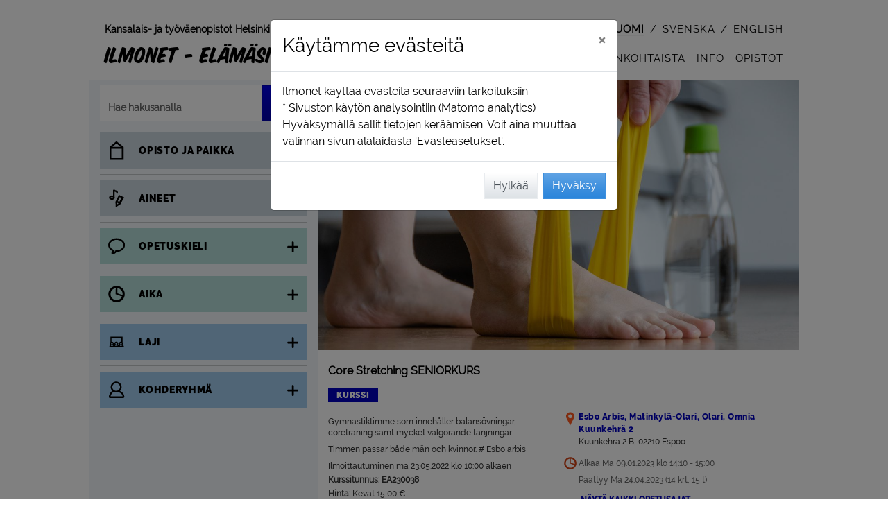

--- FILE ---
content_type: text/html; charset=utf-8
request_url: https://ilmonet.fi/courseAjax/EA230038?_=1769123157201
body_size: 4059
content:
{"flash_messages": [], "html": "\n\n\n\t\n\t\n\t\n\t\n\t\n\t\n\t\t\n\t\t\n\t\n\t\n\n\n\n\n<!-- Course view info -->\n<div class=\"container grynos-course-single-view-container\">\n\n\t\n\t\t\n\t\n\t\n\t\n\n\t\n\n\n\n\t\n\t\n\t\n\t\n\t\n\n\t\n\t<!-- Modal teaching session window -->\n\t\n\t\n\t\n\t\n\t\n\t\n\t<div class=\"item-element grynos-course-single-view-grid-full\">\n\t\t\n\t\t\n\t\t\n\t\t<div id=\"\" class=\"item-image-lg \" style=\"z-index: 1;\">\n\t\t\t\n\n<div id=\"btn-course-back-to-search\" style=\"width: fit-content;\"  >\n\t<button id=\"\" class=\"btn btn-course-back-trans d-flex\" \n\t\tstyle=\"\">\n\t\t\n\t\t<div class=\"m-4\" style=\"width: 24px;\">\n\t\t\t<img src=\"/static/img/takaisin.svg?1.0.384.0\" alt=\"<\">\n\t\t</div>\n\t\t<div class=\"course-back-button my-auto mr-4\">\n\t\t\tTakaisin\n\t\t</div>\n\t</button>\n</div>\n\n<div id=\"btn-course-back-to-landing\" class=\"d-none\" style=\"width: fit-content;\"  >\n\t<button id=\"\" class=\"btn btn-course-back-trans d-flex\" \n\t\tstyle=\"\">\n\t\t\n\t\t<div class=\"m-4\" style=\"width: 24px;\">\n\t\t\t<img src=\"/static/img/takaisin.svg?1.0.384.0\" alt=\"<\">\n\t\t</div>\n\t\t<div class=\"course-back-button my-auto mr-4\">\n\t\t\tTakaisin\n\t\t</div>\n\t</button>\n</div>\n\n<div id=\"btn-course-back-to-rec-hashid\" class=\"d-none\" style=\"width: fit-content;\">\n\t<button id=\"\" class=\"btn btn-course-back-trans d-flex\" >\n\t\t\n\t\t<div class=\"m-4\" style=\"width: 24px;\">\n\t\t\t<img src=\"/static/img/takaisin.svg?1.0.384.0\" alt=\"<\">\n\t\t</div>\n\t\t<div class=\"course-back-button my-auto mr-4\">\n\t\t\tTakaisin\n\t\t</div>\n\t</button>\n</div>\n\t\t</div>\n\t\t\n\t\t<div id=\"\" class=\"item-image-xl \" style=\"z-index: 1;\">\n\t\t\t\n\n<div id=\"btn-course-back-to-search\" style=\"width: fit-content;\"  >\n\t<button id=\"\" class=\"btn btn-course-back-trans d-flex\" \n\t\tstyle=\"\">\n\t\t\n\t\t<div class=\"m-4\" style=\"width: 24px;\">\n\t\t\t<img src=\"/static/img/takaisin.svg?1.0.384.0\" alt=\"<\">\n\t\t</div>\n\t\t<div class=\"course-back-button my-auto mr-4\">\n\t\t\tTakaisin\n\t\t</div>\n\t</button>\n</div>\n\n<div id=\"btn-course-back-to-landing\" class=\"d-none\" style=\"width: fit-content;\"  >\n\t<button id=\"\" class=\"btn btn-course-back-trans d-flex\" \n\t\tstyle=\"\">\n\t\t\n\t\t<div class=\"m-4\" style=\"width: 24px;\">\n\t\t\t<img src=\"/static/img/takaisin.svg?1.0.384.0\" alt=\"<\">\n\t\t</div>\n\t\t<div class=\"course-back-button my-auto mr-4\">\n\t\t\tTakaisin\n\t\t</div>\n\t</button>\n</div>\n\n<div id=\"btn-course-back-to-rec-hashid\" class=\"d-none\" style=\"width: fit-content;\">\n\t<button id=\"\" class=\"btn btn-course-back-trans d-flex\" >\n\t\t\n\t\t<div class=\"m-4\" style=\"width: 24px;\">\n\t\t\t<img src=\"/static/img/takaisin.svg?1.0.384.0\" alt=\"<\">\n\t\t</div>\n\t\t<div class=\"course-back-button my-auto mr-4\">\n\t\t\tTakaisin\n\t\t</div>\n\t</button>\n</div>\n\t\t</div>\n\t\t\n\t\t\n\n\n\n\n\n\n\n\n\n\n\n\n\n\n\n\n\n\n\n\n\n\n\n\n\n\n\n\n\n\n\n\n\n\n\n\n\n\n\n\n\n\n\n\n\n\n\n\n\n\n\n\n\n\n\n\n\n\n\n\n\n\n\n\n\n\n\n\n\n\n\n\n\n\n\n\n\n\n\n\n\n\n\n\n\n\n\n\n\n\n\n\n\n\n\n\n\n\n\n\n\n\n\n\n\n\n\n\n\n\n\n\n\n\n\n\n\n\n\n\n \n\n\n\n\n\n\n\n\n\n\n\n\t\n\t\t\n\t\t\n\t\n\n\n\n\n\n\n\n\n\n\n\n\n\n\n\n\n \n\n\n\n\n<!-- Course - single view -->\n\n<!-- Course image xl -->\n\n\t\n\t\n\t\n\t\n\t<div class=\"item-image-xl\">\n\t\t\n\t\t\n\t\t\t<div class=\"course-text-field\">\n\t\t\t\t<div class=\"course-image-single-xl course-image-list-type\">\n\t\t\t\t\t\n\t\t\t\t\t\n\t\t\t\t\t<img data-src=\"https://ilmonet.fi/static/public//image/imagebank/Liikunta, terveys ja hyvinvointi/DSC_7703_1200_675.jpg\" class=\"img-rounded lazy-image\" alt=\"\" >\n\t\t\t\t\t\n\t\t\t\t\t\n\t\n\t\n\t<!-- Fav icon -->\n\t<div class=\"course-type-field-top fav-hide\"  data-this-is-fav-icon \n\t\tdata-course-code=\"EA230038\">\n\t\t\n\t\t<div class=\"svg-suosikki-pink\" aria-hidden=\"true\"></div>\n\t</div>\n\t\t\t\t\t\n\t\t\t\t\t\n\t\t\t\t</div>\n\t\t\t</div>\n\t\t\n\t</div>\n\n<!-- Course image lg -->\n\n\t\n\t\n\t\n\t\n\t<div class=\"item-image-lg\">\n\t\t\n\t\t\n\t\t\t<div class=\"course-text-field\">\n\t\t\t\t<div class=\"course-image-single-lg course-image-list-type\">\n\t\t\t\t\t\n\t\t\t\t\t\n\t\t\t\t\t<img data-src=\"https://ilmonet.fi/static/public//image/imagebank/Liikunta, terveys ja hyvinvointi/DSC_7703_752_423.jpg\" class=\"img-rounded lazy-image\" alt=\"\" >\n\t\t\t\t\t\n\t\t\t\t\t\n\t\n\t\n\t<!-- Fav icon -->\n\t<div class=\"course-type-field-top fav-hide\"  data-this-is-fav-icon \n\t\tdata-course-code=\"EA230038\">\n\t\t\n\t\t<div class=\"svg-suosikki-pink\" aria-hidden=\"true\"></div>\n\t</div>\n\t\t\t\t\t\n\t\t\t\t\t\n\t\t\t\t</div>\n\t\t\t</div>\n\t\t\n\t</div>\n\n<!-- Course image md with type -->\n\n\t\n\t\n\t\n\t\t\n\t\n\t\n\t<div class=\"item-image-md-type\">\n\t\t\n\t\t\n\t\t\t<div class=\"course-text-field\">\n\t\t\t\t<div class=\"course-image-single-md course-image-list-type\">\n\t\t\t\t\t\n\t\t\t\t\t\n\t\t\t\t\t<img data-src=\"https://ilmonet.fi/static/public//image/imagebank/Liikunta, terveys ja hyvinvointi/DSC_7703_560_315.jpg\" class=\"img-rounded lazy-image\" alt=\"\" >\n\t\t\t\t\t\n\t\t\t\t\t\n\t\n\t\n\t<!-- Fav icon -->\n\t<div class=\"course-type-field-top fav-hide\"  data-this-is-fav-icon \n\t\tdata-course-code=\"EA230038\">\n\t\t\n\t\t<div class=\"svg-suosikki-pink\" aria-hidden=\"true\"></div>\n\t</div>\n\t\t\t\t\t\n\t\t\t\t\t\n\t\t\t\t\t\t<div class=\"course-type-field-bottom\">\n\t\t\t\t\t\t\t\n\n\n\n\n<!-- Course type info -->\n<div class=\"d-flex flex-wrap\" style=\"line-height: 1;\">\n\t\n\t\n\t\n\t\t<div class=\"course-color-course-container\">\n\t\t\t<span class=\"course-color-course\">\n\t\t\t\tKurssi\n\t\t\t</span>\n\t\t</div>\n\t\n\t\n\t\n\t\n\t\n\t\n\t\n\t\n</div>\n\t\t\t\t\t\t</div>\n\t\t\t\t\t\n\t\t\t\t</div>\n\t\t\t</div>\n\t\t\n\t</div>\n\n<!-- Course image sm with type -->\n\n\t\n\t\n\t\n\t\t\n\t\n\t\n\t<div class=\"item-image-sm-type\">\n\t\t\n\t\t\n\t\t\t<div class=\"course-text-field\">\n\t\t\t\t<div class=\"course-image-single-sm course-image-list-type\">\n\t\t\t\t\t\n\t\t\t\t\t\n\t\t\t\t\t<img data-src=\"https://ilmonet.fi/static/public//image/imagebank/Liikunta, terveys ja hyvinvointi/DSC_7703_352_198.jpg\" class=\"img-rounded lazy-image\" alt=\"\" >\n\t\t\t\t\t\n\t\t\t\t\t\n\t\n\t\n\t<!-- Fav icon -->\n\t<div class=\"course-type-field-top fav-hide\"  data-this-is-fav-icon \n\t\tdata-course-code=\"EA230038\">\n\t\t\n\t\t<div class=\"svg-suosikki-pink\" aria-hidden=\"true\"></div>\n\t</div>\n\t\t\t\t\t\n\t\t\t\t\t\n\t\t\t\t\t\t<div class=\"course-type-field-bottom\">\n\t\t\t\t\t\t\t\n\n\n\n\n<!-- Course type info -->\n<div class=\"d-flex flex-wrap\" style=\"line-height: 1;\">\n\t\n\t\n\t\n\t\t<div class=\"course-color-course-container\">\n\t\t\t<span class=\"course-color-course\">\n\t\t\t\tKurssi\n\t\t\t</span>\n\t\t</div>\n\t\n\t\n\t\n\t\n\t\n\t\n\t\n\t\n</div>\n\t\t\t\t\t\t</div>\n\t\t\t\t\t\n\t\t\t\t</div>\n\t\t\t</div>\n\t\t\n\t</div>\n\n<!-- Course image xs with type -->\n\n\t\n\t\n\t\n\t\t\n\t\n\t\n\t<div class=\"item-image-xs-type\">\n\t\t\n\t\t\n\t\t\t<div class=\"course-text-field\">\n\t\t\t\t<div class=\"course-image-single-xs course-image-list-type\">\n\t\t\t\t\t\n\t\t\t\t\t\n\t\t\t\t\t<img data-src=\"https://ilmonet.fi/static/public//image/imagebank/Liikunta, terveys ja hyvinvointi/DSC_7703_256_144.jpg\" class=\"img-rounded lazy-image\" alt=\"\" >\n\t\t\t\t\t\n\t\t\t\t\t\n\t\n\t\n\t<!-- Fav icon -->\n\t<div class=\"course-type-field-top fav-hide\"  data-this-is-fav-icon \n\t\tdata-course-code=\"EA230038\">\n\t\t\n\t\t<div class=\"svg-suosikki-pink\" aria-hidden=\"true\"></div>\n\t</div>\n\t\t\t\t\t\n\t\t\t\t\t\n\t\t\t\t\t\t<div class=\"course-type-field-bottom\">\n\t\t\t\t\t\t\t\n\n\n\n\n<!-- Course type info -->\n<div class=\"d-flex flex-wrap\" style=\"line-height: 1;\">\n\t\n\t\n\t\n\t\t<div class=\"course-color-course-container\">\n\t\t\t<span class=\"course-color-course\">\n\t\t\t\tKurssi\n\t\t\t</span>\n\t\t</div>\n\t\n\t\n\t\n\t\n\t\n\t\n\t\n\t\n</div>\n\t\t\t\t\t\t</div>\n\t\t\t\t\t\n\t\t\t\t</div>\n\t\t\t</div>\n\t\t\n\t</div>\n\n\n\n\n\n\n\n\n\n\n\n\n\n\n\n\n\n\n\n\n<!-- Course type info -->\n<div class=\"item-type \">\n\t\n\t\n\t\n\t\n\t\n\t\n\t\t<div class=\"course-text-field\">\n\t\t\t\n\n\n\n\n<!-- Course type info -->\n<div class=\"d-flex flex-wrap\" style=\"line-height: 1;\">\n\t\n\t\n\t\n\t\t<div class=\"course-color-course-container\">\n\t\t\t<span class=\"course-color-course\">\n\t\t\t\tKurssi\n\t\t\t</span>\n\t\t</div>\n\t\n\t\n\t\n\t\n\t\n\t\n\t\n\t\n</div>\n\t\t</div>\n\t\n</div>\n\n\n\n\n\n\n\n<!-- Course name -->\n\n<div class=\"item-name \">\n\t\n\t\n\t\t\n\t\t\t<div class=\"course-name-field\">\n\t\t\t\t<h1>\n\t\t\t\t\tCore Stretching  SENIORKURS\n\t\t\t\t</h1>\n\t\t\t</div>\n\t\t\n\t\n</div>\n\n\n<!-- Company name -->\n<div class=\"item-name-company \">\n\t\n\t\n\t\t<div class=\"course-name-field\">\n\t\t\tEsbo Arbis\n\t\t</div>\n\t\n</div>\n\n\n\n<!-- Course location -->\n<div class=\"item-location\">\n\t\n\n\t\n\t\n\t\t<div class=\"course-text-field\">\n\t\t\t\n\n\n\n\n<!-- Course location -->\n\n\n\t\n\t\n\t\n\t\t<!-- Course location structure_name_b -->\n\t\t \n\t\t<div class=\"grynos-field-grid\">\n\t\t\t<div class=\"item-ico svg-alue-colored\" aria-hidden=\"true\"></div>\n\t\t\t<div class=\"item-field\">\n\t\t\t\t\n\t\t\t\t<div  \n\t\t\t\t\tclass=\"course-location-field\" \n\t\t\t\t\tdata-for-structure-id=\"236\" data-for-location-name=\"Omnia Kuunkehr\u00e4 2\"\n\t\t\t\t\tdata-for-company-id=\"7\">\n\t\t\t\t\t\n\t\t\t\t\tEsbo Arbis, Matinkyl\u00e4-Olari, Olari, Omnia Kuunkehr\u00e4 2\n\t\t\t\t</div>\n\t\t\t</div>\n\t\t</div>\n\t\n\t\n\t\n\t\t\n\t\t\n\t\t\n\t\t\n\t\t\t\n\t\t\t\t\n\t\t\t\t\n\t\t\t\t\n\t\t\t\t<!-- Course location course_location -->\n\t\t\t\t\n\t\t\t\t<div class=\"course-address-field \">\n\t\t\t\t\t<div class=\"d-flex\">\n\t\t\t\t\t\t<div class=\"grynos-icon-md\"></div>\n\t\t\t\t\t\t<div class=\"course-address-txt \">\n\t\t\t\t\t\t\tKuunkehr\u00e4 2 B, 02210 Espoo \n\t\t\t\t\t\t\t<br>\n\t\t\t\t\t\t\t\n\t\t\t\t\t\t</div>\n\t\t\t\t\t</div>\n\t\t\t\t</div>\n\t\t\t\n\t\t\n\t\t\n\t\n\n\n\n\n\n\n\n\n\n\n\n\t\t</div>\n\t\n</div>\n\n<!-- Course time & space ;) -->\n<div class=\"item-time-space\">\n\t\n\t\n\t\t<div class=\"course-text-field\">\n\t\t\t\n\t\t\t<div>\n\t\t\t\t\n\t\t\t\t\n\n\n\n\n\n\n\n\n\n\n\n\n\n\n\n<!-- Course time -->\n\n<div class=\"course-time-field mr-2  mx\" style=\"padding-bottom: 0 !important;\">\n\t\n\t\n\t\t\n\t\t\n\t\t\n\t\t\n\t\t\n\t\t\t<div class=\"d-flex\">\n\t\t\t\t\n\t\t\t\t\n\t\t\t\t<div class=\"font-svg-icon svg-aika-fill\" aria-hidden=\"true\">\n\t\t\t\t\t\n\n\n\n<svg style=\"height: 100%;\" viewbox=\"0 0 124 124\" fill=\"currentColor\">\n\t<path  d=\"M62.3,16.6c-25.2,0-45.7,20.5-45.7,45.7S37.1,108,62.3,108s45.7-20.5,45.7-45.7C108,37.1,87.5,16.6,62.3,16.6z\n\t\t M96.1,62.5c0,2-0.2,4-0.5,5.9L66.5,57.6V28.8C83.1,30.9,96.1,45.1,96.1,62.5z M62.3,96.2c-18.6,0-33.8-15.2-33.8-33.8\n\t\tc0-17.1,12.8-31.3,29.4-33.5L56.6,63l36.5,13.3C87.8,88,76,96.2,62.3,96.2z\"/>\n</svg>\n\t\t\t\t\t\n\t\t\t\t</div>\n\t\t\t\t\n\t\t\t\t<div class=\"my-auto\">\n\t\t\t\t\t\n\t\t\t\t\tAlkaa Ma 09.01.2023 klo 14:10 - 15:00\n\t\t\t\t</div>\n\t\t\t</div>\n\t\t\t<div class=\"d-flex\">\n\t\t\t\t<div class=\"grynos-icon-md\"></div>\n\t\t\t\t<div class=\"my-auto\">\n\t\t\t\t\t\n\t\t\t\t\t\tP\u00e4\u00e4ttyy Ma 24.04.2023\n\t\t\t\t\t\t\n\t\t\t\t\t\t\n\t\n\t\n\t\n\t\n\t\n\t\t\n\t\n\t\n\t\n\t\n\t\t\n\t\n\t\n\t\n\t\n\t\t\n\t\t\t\n\t\t\n\t\t\n\t\t\t\n\t\t\t\t\n\t\t\t\n\t\t\t\n\t\t\n\t\t\n\t\t\t\n\t\t\n\t\n\t\n\t\n\t(14 krt, 15 t)\n\t\t\t\t\t\n\t\t\t\t</div>\n\t\t\t</div>\n\t\t\n\t\t\n\t\n</div>\n\n\n\n\t\n\t\t\n\t\t\n\t\t<div class=\"\">\n\t\t\t<div class=\"d-flex\">\n\t\t\t\t\n\t\t\t\t<div class=\"grynos-icon-md\"></div>\n\t\t\t\t\n\t\t\t\t \n\t\t\t\t\n\t\t\t\t\n\t\t\t\t\n\t\t\t\t<button g-event=\"show-sessions\" id=\"course-text-field-course-info-session-a\" class=\"course-time-link   btn btn-thight-pad-left\"\n\t\t\t\t\t\tdata-toggle=\"collapse\"\n\t\t\t\t\t\tdata-target=\"#course_sessions\"\n\t\t\t\t\t\taria-expanded=\"false\" \n\t\t\t\t\t\taria-controls=\"course_sessions\"\n\t\t\t\t>\n\t\t\t\t<div aria-live=\"polite\">\n\t\t\t\t\t<div id=\"text-show-all\">\n\t\t\t\t\t\tN\u00e4yt\u00e4 kaikki opetusajat\n\t\t\t\t\t</div>\n\t\t\t\t\t<div id=\"text-hide-all\" style=\"display: none;\">\n\t\t\t\t\t\tPiilota kaikki opetusajat\n\t\t\t\t\t</div>\n\t\t\t\t</div>\n\t\t\t\t</button>\n\t\t\t</div>\n\t\t\t\n\t\t\t\n\t\t\t\n\t\t\t\n\n\t\t\t<!-- Course time / List -->\n\t\t\t\n\t\t\t<div id=\"course_sessions\" role=\"region\" class=\"collapse\" aria-live=\"polite\">\n\t\t\t\n\t\t\t\t<div class=\"grynos-field-grid\">\n\t\t\t\t\t<div class=\"item-ico grynos-icon-md course-sessions\"></div>\n\t\t\t\t\t<div class=\"item-field course-sessions\">\n\t\t\t\t\t\t\n\t\t\t\t\t\t\t<div id=\"course-text-field-course-sessions-1\" class=\"course-more-field \">\n\t\t\t\t\t\t\t\t\n\t\t\t\t\t\t\t\t\n\t\t\t\t\t\t\t\t\n\t\t\t\t\t\t\t\t<div>\n\t\t\t\t\t\t\t\t\tMa 09.01.2023 klo 14:10 - 15:00  Matinkyl\u00e4-Olari, Omnia Kuunkehr\u00e4 2   \n\t\t\t\t\t\t\t\t\t\n\t\t\t\t\t\t\t\t</div>\n\t\t\t\t\t\t\t</div>\n\t\t\t\t\t\t\n\t\t\t\t\t\t\t<div id=\"course-text-field-course-sessions-2\" class=\"course-more-field \">\n\t\t\t\t\t\t\t\t\n\t\t\t\t\t\t\t\t\n\t\t\t\t\t\t\t\t\n\t\t\t\t\t\t\t\t<div>\n\t\t\t\t\t\t\t\t\tMa 16.01.2023 klo 14:10 - 15:00  Matinkyl\u00e4-Olari, Omnia Kuunkehr\u00e4 2   \n\t\t\t\t\t\t\t\t\t\n\t\t\t\t\t\t\t\t</div>\n\t\t\t\t\t\t\t</div>\n\t\t\t\t\t\t\n\t\t\t\t\t\t\t<div id=\"course-text-field-course-sessions-3\" class=\"course-more-field \">\n\t\t\t\t\t\t\t\t\n\t\t\t\t\t\t\t\t\n\t\t\t\t\t\t\t\t\n\t\t\t\t\t\t\t\t<div>\n\t\t\t\t\t\t\t\t\tMa 23.01.2023 klo 14:10 - 15:00  Matinkyl\u00e4-Olari, Omnia Kuunkehr\u00e4 2   \n\t\t\t\t\t\t\t\t\t\n\t\t\t\t\t\t\t\t</div>\n\t\t\t\t\t\t\t</div>\n\t\t\t\t\t\t\n\t\t\t\t\t\t\t<div id=\"course-text-field-course-sessions-4\" class=\"course-more-field \">\n\t\t\t\t\t\t\t\t\n\t\t\t\t\t\t\t\t\n\t\t\t\t\t\t\t\t\n\t\t\t\t\t\t\t\t<div>\n\t\t\t\t\t\t\t\t\tMa 30.01.2023 klo 14:10 - 15:00  Matinkyl\u00e4-Olari, Omnia Kuunkehr\u00e4 2   \n\t\t\t\t\t\t\t\t\t\n\t\t\t\t\t\t\t\t</div>\n\t\t\t\t\t\t\t</div>\n\t\t\t\t\t\t\n\t\t\t\t\t\t\t<div id=\"course-text-field-course-sessions-5\" class=\"course-more-field \">\n\t\t\t\t\t\t\t\t\n\t\t\t\t\t\t\t\t\n\t\t\t\t\t\t\t\t\n\t\t\t\t\t\t\t\t<div>\n\t\t\t\t\t\t\t\t\tMa 06.02.2023 klo 14:10 - 15:00  Matinkyl\u00e4-Olari, Omnia Kuunkehr\u00e4 2   \n\t\t\t\t\t\t\t\t\t\n\t\t\t\t\t\t\t\t</div>\n\t\t\t\t\t\t\t</div>\n\t\t\t\t\t\t\n\t\t\t\t\t\t\t<div id=\"course-text-field-course-sessions-6\" class=\"course-more-field \">\n\t\t\t\t\t\t\t\t\n\t\t\t\t\t\t\t\t\n\t\t\t\t\t\t\t\t\n\t\t\t\t\t\t\t\t<div>\n\t\t\t\t\t\t\t\t\tMa 13.02.2023 klo 14:10 - 15:00  Matinkyl\u00e4-Olari, Omnia Kuunkehr\u00e4 2   \n\t\t\t\t\t\t\t\t\t\n\t\t\t\t\t\t\t\t</div>\n\t\t\t\t\t\t\t</div>\n\t\t\t\t\t\t\n\t\t\t\t\t\t\t<div id=\"course-text-field-course-sessions-7\" class=\"course-more-field \">\n\t\t\t\t\t\t\t\t\n\t\t\t\t\t\t\t\t\n\t\t\t\t\t\t\t\t\n\t\t\t\t\t\t\t\t<div>\n\t\t\t\t\t\t\t\t\tMa 27.02.2023 klo 14:10 - 15:00  Matinkyl\u00e4-Olari, Omnia Kuunkehr\u00e4 2   \n\t\t\t\t\t\t\t\t\t\n\t\t\t\t\t\t\t\t</div>\n\t\t\t\t\t\t\t</div>\n\t\t\t\t\t\t\n\t\t\t\t\t\t\t<div id=\"course-text-field-course-sessions-8\" class=\"course-more-field \">\n\t\t\t\t\t\t\t\t\n\t\t\t\t\t\t\t\t\n\t\t\t\t\t\t\t\t\n\t\t\t\t\t\t\t\t<div>\n\t\t\t\t\t\t\t\t\tMa 06.03.2023 klo 14:10 - 15:00  Matinkyl\u00e4-Olari, Omnia Kuunkehr\u00e4 2   \n\t\t\t\t\t\t\t\t\t\n\t\t\t\t\t\t\t\t</div>\n\t\t\t\t\t\t\t</div>\n\t\t\t\t\t\t\n\t\t\t\t\t\t\t<div id=\"course-text-field-course-sessions-9\" class=\"course-more-field \">\n\t\t\t\t\t\t\t\t\n\t\t\t\t\t\t\t\t\n\t\t\t\t\t\t\t\t\n\t\t\t\t\t\t\t\t<div>\n\t\t\t\t\t\t\t\t\tMa 13.03.2023 klo 14:10 - 15:00  Matinkyl\u00e4-Olari, Omnia Kuunkehr\u00e4 2   \n\t\t\t\t\t\t\t\t\t\n\t\t\t\t\t\t\t\t</div>\n\t\t\t\t\t\t\t</div>\n\t\t\t\t\t\t\n\t\t\t\t\t\t\t<div id=\"course-text-field-course-sessions-10\" class=\"course-more-field \">\n\t\t\t\t\t\t\t\t\n\t\t\t\t\t\t\t\t\n\t\t\t\t\t\t\t\t\n\t\t\t\t\t\t\t\t<div>\n\t\t\t\t\t\t\t\t\tMa 20.03.2023 klo 14:10 - 15:00  Matinkyl\u00e4-Olari, Omnia Kuunkehr\u00e4 2   \n\t\t\t\t\t\t\t\t\t\n\t\t\t\t\t\t\t\t</div>\n\t\t\t\t\t\t\t</div>\n\t\t\t\t\t\t\n\t\t\t\t\t\t\t<div id=\"course-text-field-course-sessions-11\" class=\"course-more-field \">\n\t\t\t\t\t\t\t\t\n\t\t\t\t\t\t\t\t\n\t\t\t\t\t\t\t\t\n\t\t\t\t\t\t\t\t<div>\n\t\t\t\t\t\t\t\t\tMa 27.03.2023 klo 14:10 - 15:00  Matinkyl\u00e4-Olari, Omnia Kuunkehr\u00e4 2   \n\t\t\t\t\t\t\t\t\t\n\t\t\t\t\t\t\t\t</div>\n\t\t\t\t\t\t\t</div>\n\t\t\t\t\t\t\n\t\t\t\t\t\t\t<div id=\"course-text-field-course-sessions-12\" class=\"course-more-field \">\n\t\t\t\t\t\t\t\t\n\t\t\t\t\t\t\t\t\n\t\t\t\t\t\t\t\t\n\t\t\t\t\t\t\t\t<div>\n\t\t\t\t\t\t\t\t\tMa 03.04.2023 klo 14:10 - 15:00  Matinkyl\u00e4-Olari, Omnia Kuunkehr\u00e4 2   \n\t\t\t\t\t\t\t\t\t\n\t\t\t\t\t\t\t\t</div>\n\t\t\t\t\t\t\t</div>\n\t\t\t\t\t\t\n\t\t\t\t\t\t\t<div id=\"course-text-field-course-sessions-13\" class=\"course-more-field \">\n\t\t\t\t\t\t\t\t\n\t\t\t\t\t\t\t\t\n\t\t\t\t\t\t\t\t\n\t\t\t\t\t\t\t\t<div>\n\t\t\t\t\t\t\t\t\tMa 17.04.2023 klo 14:10 - 15:00  Matinkyl\u00e4-Olari, Omnia Kuunkehr\u00e4 2   \n\t\t\t\t\t\t\t\t\t\n\t\t\t\t\t\t\t\t</div>\n\t\t\t\t\t\t\t</div>\n\t\t\t\t\t\t\n\t\t\t\t\t\t\t<div id=\"course-text-field-course-sessions-14\" class=\"course-more-field \">\n\t\t\t\t\t\t\t\t\n\t\t\t\t\t\t\t\t\n\t\t\t\t\t\t\t\t\n\t\t\t\t\t\t\t\t<div>\n\t\t\t\t\t\t\t\t\tMa 24.04.2023 klo 14:10 - 15:00  Matinkyl\u00e4-Olari, Omnia Kuunkehr\u00e4 2   \n\t\t\t\t\t\t\t\t\t\n\t\t\t\t\t\t\t\t</div>\n\t\t\t\t\t\t\t</div>\n\t\t\t\t\t\t\n\t\t\t\t\t</div>\n\t\t\t\t</div>\n\t\t\t\n\t\t\t</div>\n\t\t</div>\n\t\t\n\t\n\n\t\t\t\t\n\t\t\t\t\n\t\t\t\t\t\n\t\t\t\t\t\n\t\t\t\t\t\n\t\t\t\t\t\n\n<!-- Course space -->\n\n\t\n\t<div class=\"d-flex\">\n\t\t<div class=\"grynos-icon-md d-flex\">\n\t\t\t\n\t\t\t<span class=\"fa fa-circle mx-auto my-auto\" style=\"color: #e84e0f; /* IE11 fix */ color: var(--red); font-size: 0.5rem;\" aria-hidden=\"true\"></span>\n\t\t</div>\n\t\t<div class=\"course-space-field my-auto\">\n\t\t\tIlmoittautuminen p\u00e4\u00e4ttynyt\n\t\t</div>\n\t</div>\n\n\n\n\t\t\t\t\n\t\t\t</div>\n\t\t</div>\n\t\t\n\t\t\n\t\t\n\t\n</div>\n\n<!-- Course description max 100 characters -->\n<div class=\"item-description_100\">\n\t\n\t\n\t\t<div class=\"course-description-field\">\n\t\t\t\n\t\t\t\n\t\t\t\tGymnastiktimme som inneh\u00e5ller balans\u00f6vningar, coretr\u00e4ning samt mycket v\u00e4lg\u00f6rande t\u00e4njningar.\n\t\t\t\n\t\t\t\n\t\t</div>\n\t\n</div>\n\n\n\n<!-- Separator line -->\n<div class=\"item-line\">\n\t<hr>\n</div>\n\n\n\n\n\t\n\t\n\t\n\t\n\t\n\t\n\t\n\t\n\t\n\n\t\n\t\n\n\t\n\t\n\n\t\n\t\n\n\t\n\t\n\t\n\t\n\t\n\t\n\t\n\t\n\t\n\t\n\t\n\t\n\t\n\t\n\t\n\t\n\t\n\t\n\t\n\t\n\t\n\t\n\t\n\t\n\t\n\t\n\t\n\t\n\t\n\t\n\t\n\t\n\t\n\t\n\t\n\t\n\t\n\t\n\n\n\t\n\t<!-- Course descriptio mobile -->\n\t<div id=\"item-description-mobile\" class=\"item-description d-block d-md-none\">\n\t\t\n\t\t\n\t\t\t<div id=\"description-mobile-short\" class=\"course-description-field mt-2\">\n\t\t\t\t<div>\n\t\t\t\t\tGymnastiktimme som inneh\u00e5ller balans\u00f6vningar, coretr\u00e4ning samt mycket v\u00e4lg\u00f6rande t\u00e4njningar.<br/>Timmen passar b\u00e5de m\u00e4n och kvinnor. # Esbo arbis \n\t\t\t\t</div>\n\t\t\t</div>\n\t\t\n\t\t\n\t\t\n\t\t\n\t\t\n\t</div>\n\t\n\t<!-- Course description -->\n\t<div id=\"item-description-desk\" class=\"item-description d-none d-md-block\">\n\t\t\n\t\t\n\t\t\t<div class=\"course-description-field mt-2\">\n\t\t\t\t<div>\n\t\t\t\t\tGymnastiktimme som inneh\u00e5ller balans\u00f6vningar, coretr\u00e4ning samt mycket v\u00e4lg\u00f6rande t\u00e4njningar.\n\t\t\t\t</div>\n\t\t\t\t\n\t\t\t\t\n\t\t\t\t\t<div class=\"mt-2\">\n\t\t\t\t\t\tTimmen passar b\u00e5de m\u00e4n och kvinnor. # Esbo arbis \n\t\t\t\t\t</div>\n\t\t\t\t\n\t\t\t</div>\n\t\t\n\t\t\n\t\t<!-- More info for desktop -->\n\t\t\n\n<!-- More info -->\n\n\t<!-- More info _Enrollment starts_ -->\n\t<div class=\"course-more-field\">\n\t\t\n\t\t\n\t\tIlmoittautuminen ma 23.05.2022 klo 10:00 alkaen\n\t\t\n\t</div>\n\n\n\t<!-- More info _code_ -->\n\t<div class=\"course-more-field\">\n\t\t<span class=\"headline\">\n\t\t\tKurssitunnus:\n\t\t</span>\n\t\t<span class=\"bold\">\n\t\t\tEA230038\n\t\t</span>\n\t</div>\n\n\n\t<!-- More info _Price_ -->\n\t<div class=\"course-more-field\">\n\t\t<span class=\"headline\">\n\t\t\tHinta: \n\t\t</span>\n\t\tKev\u00e4t 15,00 \u20ac\n\t</div>\n\n\n\n\t<!-- More info _Teacher_ -->\n\t<div class=\"course-more-field\">\n\t\t<span class=\"headline\">\n\t\t\tOpettaja:\n\t\t</span>\n\t\tStenbacka Ann-Christine\n\t</div>\n\n\n\n\n\t<!-- More info _Max. student_ -->\n\t<div class=\"course-more-field\">\n\t\t<span class=\"headline\">\n\t\t\tMax. opiskelijam\u00e4\u00e4r\u00e4:\n\t\t</span>\n\t\t12\n\t</div>\n\n\n\t<!-- More info _Min. student_ -->\n\t<div class=\"course-more-field\">\n\t\t<span class=\"headline\">\n\t\t\tMin. opiskelijam\u00e4\u00e4r\u00e4:\n\t\t</span>\n\t\t7\n\t</div>\n\n\n\t<!-- More info _Teaching language_ -->\n\t<div class=\"course-more-field\">\n\t\t<span class=\"headline\">\n\t\t\tOpetuskieli:\n\t\t</span>\n\t\truotsi\n\t</div>\n\n\n\n\n\n\n\n\n\n\n\t\n\n\n\n<!-- More info _distance_learning_link_ -->\n\n\n\n\n\n\n\n\n\n\n\n\n\t</div>\n\t\n\t\n\t\n\t<!-- Right side grouping -->\n\t<div class=\"item-r-side\">\n\t\t\n\n<!-- Course location -->\n<div>\n\t<div class=\"course-text-field\">\n\t\t\n\n\n\n\n<!-- Course location -->\n\n\n\t\n\t\n\t\n\t\t<!-- Course location structure_name_b -->\n\t\t \n\t\t<div class=\"grynos-field-grid\">\n\t\t\t<div class=\"item-ico svg-alue-colored\" aria-hidden=\"true\"></div>\n\t\t\t<div class=\"item-field\">\n\t\t\t\t\n\t\t\t\t<div  \n\t\t\t\t\tclass=\"course-location-field\" \n\t\t\t\t\tdata-for-structure-id=\"236\" data-for-location-name=\"Omnia Kuunkehr\u00e4 2\"\n\t\t\t\t\tdata-for-company-id=\"7\">\n\t\t\t\t\t\n\t\t\t\t\tEsbo Arbis, Matinkyl\u00e4-Olari, Olari, Omnia Kuunkehr\u00e4 2\n\t\t\t\t</div>\n\t\t\t</div>\n\t\t</div>\n\t\n\t\n\t\n\t\t\n\t\t\n\t\t\n\t\t\n\t\t\t\n\t\t\t\t\n\t\t\t\t\n\t\t\t\t\n\t\t\t\t<!-- Course location course_location -->\n\t\t\t\t\n\t\t\t\t<div class=\"course-address-field \">\n\t\t\t\t\t<div class=\"d-flex\">\n\t\t\t\t\t\t<div class=\"grynos-icon-md\"></div>\n\t\t\t\t\t\t<div class=\"course-address-txt \">\n\t\t\t\t\t\t\tKuunkehr\u00e4 2 B, 02210 Espoo \n\t\t\t\t\t\t\t<br>\n\t\t\t\t\t\t\t\n\t\t\t\t\t\t</div>\n\t\t\t\t\t</div>\n\t\t\t\t</div>\n\t\t\t\n\t\t\n\t\t\n\t\n\n\n\n\n\n\n\n\n\n\n\n\t</div>\n\t<div class=\"course-text-field\" style=\"padding-bottom: 0 !important;\">\n\t\t\n\n\n\n\n\n\n\n\n\n\n\n\n\n\n\n<!-- Course time -->\n\n<div class=\"course-time-field mr-2  mx\" style=\"padding-bottom: 0 !important;\">\n\t\n\t\n\t\t\n\t\t\n\t\t\n\t\t\n\t\t\n\t\t\t<div class=\"d-flex\">\n\t\t\t\t\n\t\t\t\t\n\t\t\t\t<div class=\"font-svg-icon svg-aika-fill\" aria-hidden=\"true\">\n\t\t\t\t\t\n\n\n\n<svg style=\"height: 100%;\" viewbox=\"0 0 124 124\" fill=\"currentColor\">\n\t<path  d=\"M62.3,16.6c-25.2,0-45.7,20.5-45.7,45.7S37.1,108,62.3,108s45.7-20.5,45.7-45.7C108,37.1,87.5,16.6,62.3,16.6z\n\t\t M96.1,62.5c0,2-0.2,4-0.5,5.9L66.5,57.6V28.8C83.1,30.9,96.1,45.1,96.1,62.5z M62.3,96.2c-18.6,0-33.8-15.2-33.8-33.8\n\t\tc0-17.1,12.8-31.3,29.4-33.5L56.6,63l36.5,13.3C87.8,88,76,96.2,62.3,96.2z\"/>\n</svg>\n\t\t\t\t\t\n\t\t\t\t</div>\n\t\t\t\t\n\t\t\t\t<div class=\"my-auto\">\n\t\t\t\t\t\n\t\t\t\t\tAlkaa Ma 09.01.2023 klo 14:10 - 15:00\n\t\t\t\t</div>\n\t\t\t</div>\n\t\t\t<div class=\"d-flex\">\n\t\t\t\t<div class=\"grynos-icon-md\"></div>\n\t\t\t\t<div class=\"my-auto\">\n\t\t\t\t\t\n\t\t\t\t\t\tP\u00e4\u00e4ttyy Ma 24.04.2023\n\t\t\t\t\t\t\n\t\t\t\t\t\t\n\t\n\t\n\t\n\t\n\t\n\t\t\n\t\n\t\n\t\n\t\n\t\t\n\t\n\t\n\t\n\t\n\t\t\n\t\t\t\n\t\t\n\t\t\n\t\t\t\n\t\t\t\t\n\t\t\t\n\t\t\t\n\t\t\n\t\t\n\t\t\t\n\t\t\n\t\n\t\n\t\n\t(14 krt, 15 t)\n\t\t\t\t\t\n\t\t\t\t</div>\n\t\t\t</div>\n\t\t\n\t\t\n\t\n</div>\n\n\n\n\t\n\t\t\n\t\t\n\t\t<div class=\"\">\n\t\t\t<div class=\"d-flex\">\n\t\t\t\t\n\t\t\t\t<div class=\"grynos-icon-md\"></div>\n\t\t\t\t\n\t\t\t\t \n\t\t\t\t\n\t\t\t\t\n\t\t\t\t\n\t\t\t\t<button g-event=\"show-sessions\" id=\"course-text-field-course-info-session-a\" class=\"course-time-link   btn btn-thight-pad-left\"\n\t\t\t\t\t\tdata-toggle=\"collapse\"\n\t\t\t\t\t\tdata-target=\"#course_sessions\"\n\t\t\t\t\t\taria-expanded=\"false\" \n\t\t\t\t\t\taria-controls=\"course_sessions\"\n\t\t\t\t>\n\t\t\t\t<div aria-live=\"polite\">\n\t\t\t\t\t<div id=\"text-show-all\">\n\t\t\t\t\t\tN\u00e4yt\u00e4 kaikki opetusajat\n\t\t\t\t\t</div>\n\t\t\t\t\t<div id=\"text-hide-all\" style=\"display: none;\">\n\t\t\t\t\t\tPiilota kaikki opetusajat\n\t\t\t\t\t</div>\n\t\t\t\t</div>\n\t\t\t\t</button>\n\t\t\t</div>\n\t\t\t\n\t\t\t\n\t\t\t\n\t\t\t\n\n\t\t\t<!-- Course time / List -->\n\t\t\t\n\t\t\t<div id=\"course_sessions\" role=\"region\" class=\"collapse\" aria-live=\"polite\">\n\t\t\t\n\t\t\t\t<div class=\"grynos-field-grid\">\n\t\t\t\t\t<div class=\"item-ico grynos-icon-md course-sessions\"></div>\n\t\t\t\t\t<div class=\"item-field course-sessions\">\n\t\t\t\t\t\t\n\t\t\t\t\t\t\t<div id=\"course-text-field-course-sessions-1\" class=\"course-more-field \">\n\t\t\t\t\t\t\t\t\n\t\t\t\t\t\t\t\t\n\t\t\t\t\t\t\t\t\n\t\t\t\t\t\t\t\t<div>\n\t\t\t\t\t\t\t\t\tMa 09.01.2023 klo 14:10 - 15:00  Matinkyl\u00e4-Olari, Omnia Kuunkehr\u00e4 2   \n\t\t\t\t\t\t\t\t\t\n\t\t\t\t\t\t\t\t</div>\n\t\t\t\t\t\t\t</div>\n\t\t\t\t\t\t\n\t\t\t\t\t\t\t<div id=\"course-text-field-course-sessions-2\" class=\"course-more-field \">\n\t\t\t\t\t\t\t\t\n\t\t\t\t\t\t\t\t\n\t\t\t\t\t\t\t\t\n\t\t\t\t\t\t\t\t<div>\n\t\t\t\t\t\t\t\t\tMa 16.01.2023 klo 14:10 - 15:00  Matinkyl\u00e4-Olari, Omnia Kuunkehr\u00e4 2   \n\t\t\t\t\t\t\t\t\t\n\t\t\t\t\t\t\t\t</div>\n\t\t\t\t\t\t\t</div>\n\t\t\t\t\t\t\n\t\t\t\t\t\t\t<div id=\"course-text-field-course-sessions-3\" class=\"course-more-field \">\n\t\t\t\t\t\t\t\t\n\t\t\t\t\t\t\t\t\n\t\t\t\t\t\t\t\t\n\t\t\t\t\t\t\t\t<div>\n\t\t\t\t\t\t\t\t\tMa 23.01.2023 klo 14:10 - 15:00  Matinkyl\u00e4-Olari, Omnia Kuunkehr\u00e4 2   \n\t\t\t\t\t\t\t\t\t\n\t\t\t\t\t\t\t\t</div>\n\t\t\t\t\t\t\t</div>\n\t\t\t\t\t\t\n\t\t\t\t\t\t\t<div id=\"course-text-field-course-sessions-4\" class=\"course-more-field \">\n\t\t\t\t\t\t\t\t\n\t\t\t\t\t\t\t\t\n\t\t\t\t\t\t\t\t\n\t\t\t\t\t\t\t\t<div>\n\t\t\t\t\t\t\t\t\tMa 30.01.2023 klo 14:10 - 15:00  Matinkyl\u00e4-Olari, Omnia Kuunkehr\u00e4 2   \n\t\t\t\t\t\t\t\t\t\n\t\t\t\t\t\t\t\t</div>\n\t\t\t\t\t\t\t</div>\n\t\t\t\t\t\t\n\t\t\t\t\t\t\t<div id=\"course-text-field-course-sessions-5\" class=\"course-more-field \">\n\t\t\t\t\t\t\t\t\n\t\t\t\t\t\t\t\t\n\t\t\t\t\t\t\t\t\n\t\t\t\t\t\t\t\t<div>\n\t\t\t\t\t\t\t\t\tMa 06.02.2023 klo 14:10 - 15:00  Matinkyl\u00e4-Olari, Omnia Kuunkehr\u00e4 2   \n\t\t\t\t\t\t\t\t\t\n\t\t\t\t\t\t\t\t</div>\n\t\t\t\t\t\t\t</div>\n\t\t\t\t\t\t\n\t\t\t\t\t\t\t<div id=\"course-text-field-course-sessions-6\" class=\"course-more-field \">\n\t\t\t\t\t\t\t\t\n\t\t\t\t\t\t\t\t\n\t\t\t\t\t\t\t\t\n\t\t\t\t\t\t\t\t<div>\n\t\t\t\t\t\t\t\t\tMa 13.02.2023 klo 14:10 - 15:00  Matinkyl\u00e4-Olari, Omnia Kuunkehr\u00e4 2   \n\t\t\t\t\t\t\t\t\t\n\t\t\t\t\t\t\t\t</div>\n\t\t\t\t\t\t\t</div>\n\t\t\t\t\t\t\n\t\t\t\t\t\t\t<div id=\"course-text-field-course-sessions-7\" class=\"course-more-field \">\n\t\t\t\t\t\t\t\t\n\t\t\t\t\t\t\t\t\n\t\t\t\t\t\t\t\t\n\t\t\t\t\t\t\t\t<div>\n\t\t\t\t\t\t\t\t\tMa 27.02.2023 klo 14:10 - 15:00  Matinkyl\u00e4-Olari, Omnia Kuunkehr\u00e4 2   \n\t\t\t\t\t\t\t\t\t\n\t\t\t\t\t\t\t\t</div>\n\t\t\t\t\t\t\t</div>\n\t\t\t\t\t\t\n\t\t\t\t\t\t\t<div id=\"course-text-field-course-sessions-8\" class=\"course-more-field \">\n\t\t\t\t\t\t\t\t\n\t\t\t\t\t\t\t\t\n\t\t\t\t\t\t\t\t\n\t\t\t\t\t\t\t\t<div>\n\t\t\t\t\t\t\t\t\tMa 06.03.2023 klo 14:10 - 15:00  Matinkyl\u00e4-Olari, Omnia Kuunkehr\u00e4 2   \n\t\t\t\t\t\t\t\t\t\n\t\t\t\t\t\t\t\t</div>\n\t\t\t\t\t\t\t</div>\n\t\t\t\t\t\t\n\t\t\t\t\t\t\t<div id=\"course-text-field-course-sessions-9\" class=\"course-more-field \">\n\t\t\t\t\t\t\t\t\n\t\t\t\t\t\t\t\t\n\t\t\t\t\t\t\t\t\n\t\t\t\t\t\t\t\t<div>\n\t\t\t\t\t\t\t\t\tMa 13.03.2023 klo 14:10 - 15:00  Matinkyl\u00e4-Olari, Omnia Kuunkehr\u00e4 2   \n\t\t\t\t\t\t\t\t\t\n\t\t\t\t\t\t\t\t</div>\n\t\t\t\t\t\t\t</div>\n\t\t\t\t\t\t\n\t\t\t\t\t\t\t<div id=\"course-text-field-course-sessions-10\" class=\"course-more-field \">\n\t\t\t\t\t\t\t\t\n\t\t\t\t\t\t\t\t\n\t\t\t\t\t\t\t\t\n\t\t\t\t\t\t\t\t<div>\n\t\t\t\t\t\t\t\t\tMa 20.03.2023 klo 14:10 - 15:00  Matinkyl\u00e4-Olari, Omnia Kuunkehr\u00e4 2   \n\t\t\t\t\t\t\t\t\t\n\t\t\t\t\t\t\t\t</div>\n\t\t\t\t\t\t\t</div>\n\t\t\t\t\t\t\n\t\t\t\t\t\t\t<div id=\"course-text-field-course-sessions-11\" class=\"course-more-field \">\n\t\t\t\t\t\t\t\t\n\t\t\t\t\t\t\t\t\n\t\t\t\t\t\t\t\t\n\t\t\t\t\t\t\t\t<div>\n\t\t\t\t\t\t\t\t\tMa 27.03.2023 klo 14:10 - 15:00  Matinkyl\u00e4-Olari, Omnia Kuunkehr\u00e4 2   \n\t\t\t\t\t\t\t\t\t\n\t\t\t\t\t\t\t\t</div>\n\t\t\t\t\t\t\t</div>\n\t\t\t\t\t\t\n\t\t\t\t\t\t\t<div id=\"course-text-field-course-sessions-12\" class=\"course-more-field \">\n\t\t\t\t\t\t\t\t\n\t\t\t\t\t\t\t\t\n\t\t\t\t\t\t\t\t\n\t\t\t\t\t\t\t\t<div>\n\t\t\t\t\t\t\t\t\tMa 03.04.2023 klo 14:10 - 15:00  Matinkyl\u00e4-Olari, Omnia Kuunkehr\u00e4 2   \n\t\t\t\t\t\t\t\t\t\n\t\t\t\t\t\t\t\t</div>\n\t\t\t\t\t\t\t</div>\n\t\t\t\t\t\t\n\t\t\t\t\t\t\t<div id=\"course-text-field-course-sessions-13\" class=\"course-more-field \">\n\t\t\t\t\t\t\t\t\n\t\t\t\t\t\t\t\t\n\t\t\t\t\t\t\t\t\n\t\t\t\t\t\t\t\t<div>\n\t\t\t\t\t\t\t\t\tMa 17.04.2023 klo 14:10 - 15:00  Matinkyl\u00e4-Olari, Omnia Kuunkehr\u00e4 2   \n\t\t\t\t\t\t\t\t\t\n\t\t\t\t\t\t\t\t</div>\n\t\t\t\t\t\t\t</div>\n\t\t\t\t\t\t\n\t\t\t\t\t\t\t<div id=\"course-text-field-course-sessions-14\" class=\"course-more-field \">\n\t\t\t\t\t\t\t\t\n\t\t\t\t\t\t\t\t\n\t\t\t\t\t\t\t\t\n\t\t\t\t\t\t\t\t<div>\n\t\t\t\t\t\t\t\t\tMa 24.04.2023 klo 14:10 - 15:00  Matinkyl\u00e4-Olari, Omnia Kuunkehr\u00e4 2   \n\t\t\t\t\t\t\t\t\t\n\t\t\t\t\t\t\t\t</div>\n\t\t\t\t\t\t\t</div>\n\t\t\t\t\t\t\n\t\t\t\t\t</div>\n\t\t\t\t</div>\n\t\t\t\n\t\t\t</div>\n\t\t</div>\n\t\t\n\t\n\n\t</div>\n\t\n\t<div class=\"course-text-field\">\n\t\t\n\n<!-- Course time to calendar -->\n\n\t\n\t<div class=\"\">\n\t\t\n\t\t\n\t\t\n\t\t\n\t\t\n\t\t<form g-event=\"disable-submit-calendar\" action=\"/authorize/calendar\" method=\"post\" novalidate>\n\t\t\t<input name=\"course_ids\" value=\"471061\" type=\"hidden\">\n\t\t\t<input name=\"alert\" value=\"15\" type=\"hidden\">\n\t\t\t\n\t\t\t\n\t\t\t<div class=\"d-flex\">\n\t\t\t\t<div class=\"grynos-icon-md\"></div>\n\t\t\t\t\n\t\t\t\t\n\t\t\t\t<button type=\"submit\" class=\"btn btn-thight-pad-left btn-sm course-time-link\"\n\t\t\t\t\taria-label=\"Lataa kalenteritiedosto\"\n\t\t\t\t>\n\t\t\t\t\tLis\u00e4\u00e4 kalenteriin\n\t\t\t\t</button>\n\t\t\t</div>\n\t\t</form>\n\t</div>\n\n\t</div>\n\t\n\t\n\t\n\t<div class=\"course-text-field\">\n\t\t\n\t\t\n\t\t\t\n\n<!-- Course space -->\n\n\t\n\t<div class=\"d-flex\">\n\t\t<div class=\"grynos-icon-md d-flex\">\n\t\t\t\n\t\t\t<span class=\"fa fa-circle mx-auto my-auto\" style=\"color: #e84e0f; /* IE11 fix */ color: var(--red); font-size: 0.5rem;\" aria-hidden=\"true\"></span>\n\t\t</div>\n\t\t<div class=\"course-space-field my-auto\">\n\t\t\tIlmoittautuminen p\u00e4\u00e4ttynyt\n\t\t</div>\n\t</div>\n\n\n\n\t\t\n\t</div>\n</div>\n\t</div>\n\t\n\t\t\n\t<!-- More info for mobile only -->\n\t<div class=\"item-more  d-block d-md-none\">\n\t\t\n\n<!-- More info -->\n\n\t<!-- More info _Enrollment starts_ -->\n\t<div class=\"course-more-field\">\n\t\t\n\t\t\n\t\tIlmoittautuminen ma 23.05.2022 klo 10:00 alkaen\n\t\t\n\t</div>\n\n\n\t<!-- More info _code_ -->\n\t<div class=\"course-more-field\">\n\t\t<span class=\"headline\">\n\t\t\tKurssitunnus:\n\t\t</span>\n\t\t<span class=\"bold\">\n\t\t\tEA230038\n\t\t</span>\n\t</div>\n\n\n\t<!-- More info _Price_ -->\n\t<div class=\"course-more-field\">\n\t\t<span class=\"headline\">\n\t\t\tHinta: \n\t\t</span>\n\t\tKev\u00e4t 15,00 \u20ac\n\t</div>\n\n\n\n\t<!-- More info _Teacher_ -->\n\t<div class=\"course-more-field\">\n\t\t<span class=\"headline\">\n\t\t\tOpettaja:\n\t\t</span>\n\t\tStenbacka Ann-Christine\n\t</div>\n\n\n\n\n\t<!-- More info _Max. student_ -->\n\t<div class=\"course-more-field\">\n\t\t<span class=\"headline\">\n\t\t\tMax. opiskelijam\u00e4\u00e4r\u00e4:\n\t\t</span>\n\t\t12\n\t</div>\n\n\n\t<!-- More info _Min. student_ -->\n\t<div class=\"course-more-field\">\n\t\t<span class=\"headline\">\n\t\t\tMin. opiskelijam\u00e4\u00e4r\u00e4:\n\t\t</span>\n\t\t7\n\t</div>\n\n\n\t<!-- More info _Teaching language_ -->\n\t<div class=\"course-more-field\">\n\t\t<span class=\"headline\">\n\t\t\tOpetuskieli:\n\t\t</span>\n\t\truotsi\n\t</div>\n\n\n\n\n\n\n\n\n\n\n\t\n\n\n\n<!-- More info _distance_learning_link_ -->\n\n\n\n\n\n\n\n\n\n\n\n\n\t</div>\n\t\n\t\n\n\n\n<!-- Buttons -->\n\n\n<div class=\"item-buttons\">\n\t\n\n\n\n\n\n\t\n\t\n\t\n\n\n\n\n\n\n<!-- Buttons -->\n<div class=\"grynos-field-grid\">\n\t<div class=\"item-ico grynos-icon-md d-none d-md-block\"></div>\n\t\n\t<div class=\"item-field\">\n\t\t\n\t\t\n\t\t\n\t\t\n\t\t\n\t\t\n\t\t\t<!-- (Un)Enroll button -->\n\t\t\t\t\n\t\t\t\t\n\t\t\t\t\n\t\t\t\t\t\n\t\t\t\t\t\n\t\t\t\t\t\n\t\t\t\t\t\n\t\t\t\t\t\n\t\t\t\t\t\n\t\t\t\t\n\t\t\t\t\n\t\t\t\n\t\t\t\t\n\t\t\t\t\n\t\t\t\t\t\n\t\t\t\t\t\n\t\t\t\t\t\n\t\t\t\t\t\n\t\t\t\t\t\n\t\t\t\t\n\t\t\t\t\n\t\t\t\t\n\t\t\t\t\n\t\t\t\t\n\n\n\n\n\n\n\t\n\n\n\n\n\n\n\n\n\n\n\n\n\n\n\n\n\n\n\n\n\n\n\n<!-- (Un)Enroll button -->\n\n\t\n\t\n\t\n\t\n\t\n\t\n\t\n\t\n\t\n\t\n\t\n\t\n\t\n\t\n\t\t\n\t\t\n\t\t\n\t\t\n\t\t\n\n\t\t\n\t\t\n\t\t\n\t\t\n\t\t\n\t\t\n\t\t\n\t\t\n\t\t\n\t\t\n\t\t\n\t\t\n\t\t\n\t\t\n\t\t\n\t\t\t\n\t\t\t\n\t\t\t<!-- enroll button _disabled_ -->\n\t\t\t\n\t\t\n\t\t\n\t\n\n\n\n\n\n\t\n\t\n\t\n\t\n\t\n\t\n\t\n\t\n\t\n\n\t\t\t\n\t\t\t<!-- Favorite button -->\n\t\t\t<div class=\"course-text-field\">\n\t\t\t\t\n\n\n\t\n\t\n\t\n\t\n\t\n\t\t\n\t\n\t\n\t\n\t\n\t\n\t\n\t\n\t\n\t<button g-event=\"add-fav\" \n\t\t\tdata-course-code=\"EA230038\" \n\t\t\tclass=\"btn btn-favourite-add w-100 \">\n\t\tLis\u00e4\u00e4 suosikkeihin\n\t</button>\n\t<button g-event=\"rem-fav\"\n\t\t\tdata-course-code=\"EA230038\"\n\t\t\tclass=\"btn btn-favourite-rem w-100 btn-hide\">\n\t\tPoista suosikeista\n\t</button>\n\t\n\n\t\t\t</div>\n\t\t\n\t\t\n\t\t\n\t\t\n\t\t\n\t\t\n\t\t\n\t\t\n\t\t\n\t\t\n\t\t\n\t\t\t<!-- Print button -->\n\t\t\t<div class=\"course-text-field\">\n\t\t\t\t\n\n\t\n\t\n\t\t\n\t\n\t\n\t\n\t\n\t\n\t\n\t\n\t<form id=\"print-course\" action=\"/coursepdf\" method=\"post\" novalidate>\n\t\t<input name=\"course_code\" value=\"EA230038\" type=\"hidden\">\n\t\t<button type=\"submit\" class=\"btn btn-print w-100 \">\n\t\t\t\n\t\t\t\n\t\t\tLataa PDF tiedosto\n\t\t</button>\n\t</form>\n\t\n\n\t\t\t</div>\n\t\t\n\n\t\t\n\t\t\n\t\t\n\t\t\t\n\t\t\t<!-- Some button -->\n\t\t\t<div class=\"course-text-field d-flex share-field\"\n\t\t\t\tdata-face-aria=\"Jaa t\u00e4m\u00e4 sivu Facebookissa Avautuu uuteen v\u00e4lilehteen\"\n\t\t\t\tdata-tw-aria=\"Jaa t\u00e4m\u00e4 sivu Twitteriss\u00e4 Avautuu uuteen v\u00e4lilehteen\"\n\t\t\t>\n\t\t\t</div>\n\t\t\n\t</div>\n</div>\n</div>\n\t</div>\n\t\n\n</div>", "jsoned_data": {"current_page": "/course/EA230038", "title_current_page": "ilmonet - Kurssi - EA230038. Core Stretching  SENIORKURS."}, "redirect": null}

--- FILE ---
content_type: application/javascript; charset=utf-8
request_url: https://ilmonet.fi/static/js/grynos/tagify_tags_second_field.ob.min.js?1.0.384.0
body_size: 8360
content:
var _0x3452=['obsolet','grynos-search-settings-side-bar-color-subject-label','input[id=tags-second-ids-tla]','grynos-search-settings-side-bar-color-location-tag','grynos-search-settings-side-bar-color-type-tag','text','input#courses-switch[type=checkbox]','remove\x20event\x20from\x20mobile','date\x20DAY_BEGIN\x20ID:\x20','button#button--type-root','H:i','add_delay','tagify_second_new_add_tag_delayed_date_end','grynos-search-settings-side-bar-color-location-label','warn','NONE','val','setSearchPage','removeAllTypeTags','setDate','value','NOTE:\x20We\x20were\x20updating\x20search\x20list\x20here.\x20\x20fetchSearchAjaxContent\x20','addClass','Unknown\x20type:\x20','length','collectIDsSubjecGroup','toString','focusInput','input_end_date_old_value','input#search-course-time-te','add_date_end_count','add_time_beg_count','log','remove','tagify_second_new_add_tag_delayed_time_beg','_flatpickr','deselectCourseTypeByID','false','date\x20TIME_BEGIN\x20ID:\x20','Search','add','console','input#events-switch[type=checkbox]','input[id=tags-second-ids-seasons]','deselectAllCourseType','button#button--location-root','prototype','deselectLocationByID','input#date-time-flatpickr-begin-time','time_end','deselectTeachByID','input\x20element\x20not\x20found.','_input','selectAllTargetByIds','deselectCompanyByID','type','detail','1200','clearFlatpickrDates_global','trace','weekday','add_time_end_count','parent','input#container-events-switch[type=hidden]','flatpickr\x20onChange','grynos-search-settings-side-bar-color-time-label','error','Calendar\x20container\x20element\x20not\x20found.','each','input_begin_time_date_old_value','teach_lang','REMOVE\x20all\x20date\x20tags','aria-expanded','div#date-time-flatpickr-end-time-cal-cont','Utils','instance\x20\x20\x20\x20\x20\x20:\x20','end_time','extra-message','button.settings-company-button','includes','info','trim','button.settings-locations-button','d.m.Y','treeitem','grynos-search-settings-side-bar-color-teaching-label','selectAllLocationsByIds','deselectAllLocations','attr','company','Time','hideInput','div#search-settigs-subject','change','day_begin','tagify_second_new_add_tag_delayed','remove\x20data','collectIDsByType','collectDateByType','clear','button#button--time-root','selectAllCompanyByIds','constructor','deselectAllWeekday','return\x20/\x22\x20+\x20this\x20+\x20\x22/','removeClass','forEach','input#search-course-time-tb','input_end_time_date_old_value','tagify_second_object','01.01.2000','data\x20missing','company_show:\x20','subject','removeAllTags','Found\x20duplicate\x20element\x20from\x20tagify\x20list:\x20','Y-m-d','create_new_tag_data','1100','click','querySelector','button.settings-subject-button','removeTagByData','input#search-course-time-db','input[id=search-course-status]','grynos-search-settings-side-bar-color-time-tag','input[id=tags-second-ids-com]','add_date_count','checked','get','selectAllSubjectByIds','class','data-id','addTags','tagify_second_new_add_tag_delayed_time_end','button#button--subject-root','deselectAllSubject','binding','bind','exception','label','grynos-search-settings-side-bar-color-type-label','Update\x20search\x20list.\x20\x20fetchSearchAjaxContent\x20','selectAllSeasonsByIds','detail/data\x20missing','[data-id=','input#date-time-flatpickr-end-date','begin_time','seasons','input[id=tags-second-ids-type]','^([^\x20]+(\x20+[^\x20]+)+)+[^\x20]}','altInput','#search-settings-location-root-top-tree[data-for-company-show=true]','grynos-search-settings-side-bar-color-target-tag','return\x20(function()\x20','deselectAllTeach','input#container-courses-switch[type=hidden]','input#lectures-switch[type=checkbox]','1300','{}.constructor(\x22return\x20this\x22)(\x20)','collectIDsCourseType','deselectAllSeasons','date\x20DAY_END\x20ID:\x20','selectedDates\x20:\x20','dateStr\x20\x20\x20\x20\x20\x20\x20:\x20','deselectAllCompany','test','data-type','deselectAllTarget','button#button--teaching-language-root','role','input[id=tags-second-ids-str]','selectAllTeachByIds','data-from','selectAllWeekdayByIds','01.01.2041','input_begin_date_old_value','tagify_txt_object','html','deselectWeekdayByID','events','Failed','flatpickr','button.tags-second-remove-all','open','call',':checked'];(function(_0x1b2d26,_0x345269){var _0x1217f8=function(_0x1f9d32){while(--_0x1f9d32){_0x1b2d26['push'](_0x1b2d26['shift']());}},_0x4d9c97=function(){var _0xf1d658={'data':{'key':'cookie','value':'timeout'},'setCookie':function(_0x13bf6e,_0x55a8d7,_0x1a0522,_0x2a90ba){_0x2a90ba=_0x2a90ba||{};var _0x1ec231=_0x55a8d7+'='+_0x1a0522,_0x45aec3=0x0;for(var _0x116511=0x0,_0x221104=_0x13bf6e['length'];_0x116511<_0x221104;_0x116511++){var _0x19b8d3=_0x13bf6e[_0x116511];_0x1ec231+=';\x20'+_0x19b8d3;var _0x1332b=_0x13bf6e[_0x19b8d3];_0x13bf6e['push'](_0x1332b),_0x221104=_0x13bf6e['length'],_0x1332b!==!![]&&(_0x1ec231+='='+_0x1332b);}_0x2a90ba['cookie']=_0x1ec231;},'removeCookie':function(){return'dev';},'getCookie':function(_0x263c74,_0x38f8f9){_0x263c74=_0x263c74||function(_0x29b58f){return _0x29b58f;};var _0x4ce678=_0x263c74(new RegExp('(?:^|;\x20)'+_0x38f8f9['replace'](/([.$?*|{}()[]\/+^])/g,'$1')+'=([^;]*)')),_0x4fd4df=function(_0x1207cb,_0x1ac2d1){_0x1207cb(++_0x1ac2d1);};return _0x4fd4df(_0x1217f8,_0x345269),_0x4ce678?decodeURIComponent(_0x4ce678[0x1]):undefined;}},_0xb74b10=function(){var _0x238c6b=new RegExp('\x5cw+\x20*\x5c(\x5c)\x20*{\x5cw+\x20*[\x27|\x22].+[\x27|\x22];?\x20*}');return _0x238c6b['test'](_0xf1d658['removeCookie']['toString']());};_0xf1d658['updateCookie']=_0xb74b10;var _0x575e1c='';var _0x580a23=_0xf1d658['updateCookie']();if(!_0x580a23)_0xf1d658['setCookie'](['*'],'counter',0x1);else _0x580a23?_0x575e1c=_0xf1d658['getCookie'](null,'counter'):_0xf1d658['removeCookie']();};_0x4d9c97();}(_0x3452,0xd6));var _0x1217=function(_0x1b2d26,_0x345269){_0x1b2d26=_0x1b2d26-0x0;var _0x1217f8=_0x3452[_0x1b2d26];return _0x1217f8;};var _0x116511=function(){var _0x19b8d3=!![];return function(_0x1332b,_0x263c74){var _0x38f8f9=_0x19b8d3?function(){if(_0x263c74){var _0x4ce678=_0x263c74['apply'](_0x1332b,arguments);return _0x263c74=null,_0x4ce678;}}:function(){};return _0x19b8d3=![],_0x38f8f9;};}(),_0x45aec3=_0x116511(this,function(){var _0x4fd4df=function(){var _0x29b58f=_0x4fd4df[_0x1217('0x4b')](_0x1217('0x4d'))()[_0x1217('0x4b')](_0x1217('0x7b'));return!_0x29b58f[_0x1217('0x8b')](_0x45aec3);};return _0x4fd4df();});_0x45aec3();var _0x1a0522=function(){var _0x1207cb=!![];return function(_0x1ac2d1,_0x238c6b){var _0x1dad1e=_0x1207cb?function(){if(_0x238c6b){var _0x4ce53a=_0x238c6b['apply'](_0x1ac2d1,arguments);return _0x238c6b=null,_0x4ce53a;}}:function(){};return _0x1207cb=![],_0x1dad1e;};}(),_0x55a8d7=_0x1a0522(this,function(){var _0x56c335;try{var _0x1eff26=Function(_0x1217('0x7f')+_0x1217('0x84')+');');_0x56c335=_0x1eff26();}catch(_0xd1b65d){_0x56c335=window;}var _0x2e31ec=_0x56c335[_0x1217('0xe')]=_0x56c335[_0x1217('0xe')]||{},_0x397696=[_0x1217('0x5'),'warn',_0x1217('0x35'),_0x1217('0x27'),_0x1217('0x70'),'table',_0x1217('0x20')];for(var _0x48d017=0x0;_0x48d017<_0x397696['length'];_0x48d017++){var _0x481fe2=_0x1a0522[_0x1217('0x4b')][_0x1217('0x13')][_0x1217('0x6f')](_0x1a0522),_0x1780cc=_0x397696[_0x48d017],_0x659b10=_0x2e31ec[_0x1780cc]||_0x481fe2;_0x481fe2['__proto__']=_0x1a0522['bind'](_0x1a0522),_0x481fe2[_0x1217('0xba')]=_0x659b10[_0x1217('0xba')][_0x1217('0x6f')](_0x659b10),_0x2e31ec[_0x1780cc]=_0x481fe2;}});_0x55a8d7();var grynos=grynos||{};grynos[_0x1217('0xc')]=grynos[_0x1217('0xc')]||{},grynos[_0x1217('0xc')][_0x1217('0x2f')]=grynos['Search'][_0x1217('0x2f')]||{},grynos['Search'][_0x1217('0x3f')]=grynos[_0x1217('0xc')][_0x1217('0x3f')]||{},grynos[_0x1217('0xc')][_0x1217('0x3f')][_0x1217('0x2f')]=grynos[_0x1217('0xc')][_0x1217('0x3f')][_0x1217('0x2f')]||{},grynos['Search'][_0x1217('0x52')]=null,grynos[_0x1217('0xc')]['Time']['input_begin_date_old_value']='',grynos[_0x1217('0xc')][_0x1217('0x3f')][_0x1217('0x1')]='',grynos[_0x1217('0xc')][_0x1217('0x3f')][_0x1217('0x2a')]='',grynos[_0x1217('0xc')][_0x1217('0x3f')]['input_end_time_date_old_value']='',grynos[_0x1217('0xc')]['Time']['Utils'][_0x1217('0x0')]=function(_0x1934ca){if(_0x1934ca=='begin_date')var _0x4afd84=input_flatpickr_begin[_0x1217('0x66')](0x0);else{if(_0x1934ca=='end_date')var _0x4afd84=input_flatpickr_end[_0x1217('0x66')](0x0);else{if(_0x1934ca==_0x1217('0x78'))var _0x4afd84=input_flatpickr_begin_time[_0x1217('0x66')](0x0);else{if(_0x1934ca==_0x1217('0x31'))var _0x4afd84=input_flatpickr_end_time[_0x1217('0x66')](0x0);else{console[_0x1217('0x27')](_0x1217('0xb7')+_0x1934ca);return;}}}}_0x4afd84[_0x1217('0x8')][_0x1217('0x9d')](),_0x4afd84[_0x1217('0x8')][_0x1217('0x19')]['focus']();};var init_searchterms_global_var=![],global_var_do_not_update_search_result_list=![];$DATA_TYPE_SUBJECT=_0x1217('0x56'),$DATA_TYPE_TYPE=_0x1217('0x1c'),$DATA_TYPE_LOCATION='location',$DATA_TYPE_COMPANY=_0x1217('0x3e'),$DATA_TYPE_TEACH_LANG=_0x1217('0x2b'),$DATA_TYPE_TARGET='target_group',$DATA_TYPE_TEXT=_0x1217('0xa5'),$DATA_TYPE_WEEKDAY=_0x1217('0x21'),$DATA_TYPE_SEASONS=_0x1217('0x79'),$DATA_TYPE_DAY_BEGIN=_0x1217('0x43'),$DATA_TYPE_DAY_END='day_end',$DATA_TYPE_TIME_BEGIN='time_begin',$DATA_TYPE_TIME_END=_0x1217('0x16'),$TYPE_ID_COURSE=_0x1217('0x5b'),$TYPE_ID_LECTURE=_0x1217('0x1e'),$TYPE_ID_EVENT=_0x1217('0x83'),$DATA_STYLE_TEXT_TAG='grynos-search-settings-side-bar-color-text-tag',$DATA_STYLE_SUBJECT_TAG='grynos-search-settings-side-bar-color-subject-tag',$DATA_STYLE_SUBJECT=_0x1217('0xa1'),$DATA_STYLE_TYPE_TAG=_0x1217('0xa4'),$DATA_STYLE_TYPE=_0x1217('0x72'),$DATA_STYLE_LOCATION_TAG=_0x1217('0xa3'),$DATA_STYLE_LOCATION=_0x1217('0xad'),$DATA_STYLE_COMPANY_TAG=_0x1217('0xa3'),$DATA_STYLE_COMPANY=_0x1217('0xad'),$DATA_STYLE_TEACH_LANG_TAG='grynos-search-settings-side-bar-color-teaching-tag',$DATA_STYLE_TEACH_LANG=_0x1217('0x3a'),$DATA_STYLE_TARGET_TAG=_0x1217('0x7e'),$DATA_STYLE_TARGET='grynos-search-settings-side-bar-color-target-label',$DATA_STYLE_WEEKDAY_TAG=_0x1217('0x62'),$DATA_STYLE_WEEKDAY='grynos-search-settings-side-bar-color-time-label',$DATA_STYLE_SEASONS_TAG=_0x1217('0x62'),$DATA_STYLE_SEASONS=_0x1217('0x26');var subject_groups,input_flatpickr_begin,time_db_field,input_flatpickr_end,time_de_field,input_flatpickr_begin_time,time_tb_field,input_flatpickr_end_time,time_te_field;grynos[_0x1217('0xc')][_0x1217('0x3f')][_0x1217('0x2f')][_0x1217('0x5a')]=function(_0x47cbca,_0x438ffd,_0x27bd2b,_0x2b822e){return _0x2b822e===undefined&&(_0x2b822e=''),{'value':_0x47cbca,'data-id':_0x438ffd,'data-type':_0x27bd2b,'data-date':_0x2b822e};};function isNotValidID(_0x1a7761){return _0x1a7761<0x0&&_0x1a7761!=-0x3e8;}grynos[_0x1217('0xc')][_0x1217('0x3f')][_0x1217('0x2f')][_0x1217('0xab')]=0x1f4,grynos[_0x1217('0xc')][_0x1217('0x3f')]['Utils'][_0x1217('0x64')]=0x0,grynos[_0x1217('0xc')][_0x1217('0x3f')]['Utils']['tagify_second_new_add_tag_delayed']=function(_0x2b8f2a,_0xada248,_0x47dd21,_0x4f6f82){grynos[_0x1217('0xc')][_0x1217('0x3f')]['Utils']['add_date_count']-=0x1,grynos[_0x1217('0xc')][_0x1217('0x3f')][_0x1217('0x2f')][_0x1217('0x64')]<=0x0&&tagify_second_new_add_tag(_0x2b8f2a,_0xada248,_0x47dd21,_0x4f6f82);},grynos['Search']['Time'][_0x1217('0x2f')][_0x1217('0x3')]=0x0,grynos[_0x1217('0xc')][_0x1217('0x3f')][_0x1217('0x2f')][_0x1217('0xac')]=function(_0x445f0f,_0x3206f5,_0x915029,_0x3024f2){grynos[_0x1217('0xc')]['Time'][_0x1217('0x2f')][_0x1217('0x3')]-=0x1,grynos[_0x1217('0xc')]['Time']['Utils'][_0x1217('0x3')]<=0x0&&tagify_second_new_add_tag(_0x445f0f,_0x3206f5,_0x915029,_0x3024f2);},grynos['Search'][_0x1217('0x3f')][_0x1217('0x2f')][_0x1217('0x4')]=0x0,grynos[_0x1217('0xc')]['Time'][_0x1217('0x2f')]['tagify_second_new_add_tag_delayed_time_beg']=function(_0x52b48a,_0x1b9cd5,_0x184ae5,_0x3e84f3){grynos[_0x1217('0xc')][_0x1217('0x3f')][_0x1217('0x2f')][_0x1217('0x4')]-=0x1,grynos[_0x1217('0xc')][_0x1217('0x3f')][_0x1217('0x2f')][_0x1217('0x4')]<=0x0&&tagify_second_new_add_tag(_0x52b48a,_0x1b9cd5,_0x184ae5,_0x3e84f3);},grynos[_0x1217('0xc')]['Time'][_0x1217('0x2f')][_0x1217('0x22')]=0x0,grynos[_0x1217('0xc')]['Time']['Utils'][_0x1217('0x6b')]=function(_0x19a36c,_0x56046a,_0x29c052,_0x2cb33d){grynos['Search'][_0x1217('0x3f')][_0x1217('0x2f')]['add_time_end_count']-=0x1,grynos[_0x1217('0xc')][_0x1217('0x3f')]['Utils']['add_time_end_count']<=0x0&&tagify_second_new_add_tag(_0x19a36c,_0x56046a,_0x29c052,_0x2cb33d);};function tagify_second_new_add_tag(_0x2b8431,_0x825d49,_0x73494,_0x1b27e2){if(!_0x2b8431||!_0x73494||isNotValidID(_0x825d49))return console[_0x1217('0x27')](_0x1217('0x54'),_0x2b8431,_0x825d49,_0x73494),![];if(!grynos[_0x1217('0xc')][_0x1217('0x52')])return![];var _0x448813=grynos[_0x1217('0xc')][_0x1217('0x3f')][_0x1217('0x2f')]['create_new_tag_data'](_0x2b8431,_0x825d49,_0x73494,_0x1b27e2),_0xfe5523=grynos[_0x1217('0xc')][_0x1217('0x52')]['getElementsByData'](_0x448813,'');if(_0xfe5523[_0x1217('0xb8')]>0x0)return console[_0x1217('0xae')](_0x1217('0x58'),_0xfe5523),!![];if(_0x73494==$DATA_TYPE_SUBJECT)_0x448813[_0x1217('0x68')]=$DATA_STYLE_SUBJECT_TAG;else{if(_0x73494==$DATA_TYPE_TYPE)_0x448813[_0x1217('0x68')]=$DATA_STYLE_TYPE_TAG;else{if(_0x73494==$DATA_TYPE_LOCATION)_0x448813[_0x1217('0x68')]=$DATA_STYLE_LOCATION_TAG;else{if(_0x73494==$DATA_TYPE_COMPANY)_0x448813[_0x1217('0x68')]=$DATA_STYLE_COMPANY_TAG;else{if(_0x73494==$DATA_TYPE_TEACH_LANG)_0x448813[_0x1217('0x68')]=$DATA_STYLE_TEACH_LANG_TAG;else{if(_0x73494==$DATA_TYPE_TARGET)_0x448813[_0x1217('0x68')]=$DATA_STYLE_TARGET_TAG;else{if(_0x73494==$DATA_TYPE_TEXT)_0x448813[_0x1217('0x68')]=$DATA_STYLE_TEXT_TAG;else{if(_0x73494==$DATA_TYPE_WEEKDAY)_0x448813[_0x1217('0x68')]=$DATA_STYLE_WEEKDAY_TAG;else{if(_0x73494==$DATA_TYPE_SEASONS)_0x448813[_0x1217('0x68')]=$DATA_STYLE_WEEKDAY_TAG;else{if(_0x73494==$DATA_TYPE_DAY_BEGIN)_0x448813[_0x1217('0x68')]=$DATA_STYLE_WEEKDAY_TAG,tagify_second_new_remove_tag_type_only(_0x1217('0xaf'),0x1,$DATA_TYPE_DAY_BEGIN);else{if(_0x73494==$DATA_TYPE_DAY_END)_0x448813[_0x1217('0x68')]=$DATA_STYLE_WEEKDAY_TAG,tagify_second_new_remove_tag_type_only('NONE',0x1,$DATA_TYPE_DAY_END);else{if(_0x73494==$DATA_TYPE_TIME_BEGIN)_0x448813[_0x1217('0x68')]=$DATA_STYLE_WEEKDAY_TAG,tagify_second_new_remove_tag_type_only(_0x1217('0xaf'),0x1,$DATA_TYPE_TIME_BEGIN);else{if(_0x73494==$DATA_TYPE_TIME_END)_0x448813[_0x1217('0x68')]=$DATA_STYLE_WEEKDAY_TAG,tagify_second_new_remove_tag_type_only(_0x1217('0xaf'),0x1,$DATA_TYPE_TIME_END);else return console['error'](_0x1217('0xb7')+_0x73494),![];}}}}}}}}}}}}return _0x448813[_0x1217('0x92')]='tagify-second',grynos[_0x1217('0xc')][_0x1217('0x52')][_0x1217('0x6a')]([_0x448813]),!![];}function tagify_second_new_remove_tag_type_only(_0x4c0a5c,_0xe9e5d,_0x111a2d){if(!grynos[_0x1217('0xc')][_0x1217('0x52')])return![];var _0x164224=grynos[_0x1217('0xc')]['Time'][_0x1217('0x2f')][_0x1217('0x5a')](_0x4c0a5c,_0xe9e5d,_0x111a2d);_0x164224[_0x1217('0x92')]=_0x1217('0xa0'),grynos['Search'][_0x1217('0x52')][_0x1217('0x5f')](_0x164224,![],'TypeOnly');}function tagify_second_new_remove_tag(_0x28c963,_0x8cd57f,_0x4077a0){if(!grynos['Search']['tagify_second_object'])return![];var _0x4782c8=grynos[_0x1217('0xc')]['Time'][_0x1217('0x2f')][_0x1217('0x5a')](_0x28c963,_0x8cd57f,_0x4077a0);_0x4782c8['data-from']=_0x1217('0xa0'),grynos[_0x1217('0xc')][_0x1217('0x52')][_0x1217('0x5f')](_0x4782c8,![],'');}function markLocationsAndSubject_global(_0x4e0239){if(!grynos[_0x1217('0xc')]['tagify_second_object'])return![];var _0x5d066a=document[_0x1217('0x5d')](_0x1217('0x90')),_0x186bc5=$(_0x5d066a)['get'](0x0),_0x2b7339=grynos[_0x1217('0xc')][_0x1217('0x52')][_0x1217('0x46')]($DATA_TYPE_LOCATION);_0x186bc5[_0x1217('0xb4')]=_0x2b7339;_0x4e0239&&(subject_groups[_0x1217('0x3c')](),subject_groups[_0x1217('0x3b')](_0x2b7339));var _0x22199e=document[_0x1217('0x5d')]('input[id=tags-second-ids]'),_0x171183=$(_0x22199e)[_0x1217('0x66')](0x0),_0x34d514=grynos[_0x1217('0xc')]['tagify_second_object'][_0x1217('0x46')]($DATA_TYPE_SUBJECT);_0x171183[_0x1217('0xb4')]=_0x34d514;_0x4e0239&&(subject_groups[_0x1217('0x6d')](),subject_groups[_0x1217('0x67')](_0x34d514));var _0x2d2114=document[_0x1217('0x5d')](_0x1217('0x63')),_0x8ccf3=$(_0x2d2114)['get'](0x0),_0x1f1dcf=grynos[_0x1217('0xc')][_0x1217('0x52')][_0x1217('0x46')]($DATA_TYPE_COMPANY);_0x8ccf3['value']=_0x1f1dcf;_0x4e0239&&(subject_groups[_0x1217('0x8a')](),subject_groups[_0x1217('0x4a')](_0x1f1dcf));var _0x119024=document['querySelector'](_0x1217('0x7a')),_0x2acc25=$(_0x119024)[_0x1217('0x66')](0x0),_0x4e1c9a=grynos[_0x1217('0xc')][_0x1217('0x52')][_0x1217('0x46')]($DATA_TYPE_TYPE);_0x2acc25[_0x1217('0xb4')]=_0x4e1c9a;_0x4e0239&&(subject_groups[_0x1217('0x11')](),subject_groups['selectAllCourseTypeByIds'](_0x4e1c9a));var _0x15ef67=document['querySelector'](_0x1217('0xa2')),_0x3f5675=$(_0x15ef67)[_0x1217('0x66')](0x0),_0x42328c=grynos[_0x1217('0xc')][_0x1217('0x52')][_0x1217('0x46')]($DATA_TYPE_TEACH_LANG);_0x3f5675[_0x1217('0xb4')]=_0x42328c;_0x4e0239&&(subject_groups[_0x1217('0x80')](),subject_groups[_0x1217('0x91')](_0x42328c));var _0x591833=document[_0x1217('0x5d')]('input[id=tags-second-ids-tar]'),_0x135556=$(_0x591833)[_0x1217('0x66')](0x0),_0x860818=grynos[_0x1217('0xc')][_0x1217('0x52')][_0x1217('0x46')]($DATA_TYPE_TARGET);_0x135556[_0x1217('0xb4')]=_0x860818;_0x4e0239&&(subject_groups[_0x1217('0x8d')](),subject_groups[_0x1217('0x1a')](_0x860818));var _0x1dde09=document[_0x1217('0x5d')]('input[id=tags-second-ids-wkd]'),_0x2bc395=$(_0x1dde09)[_0x1217('0x66')](0x0),_0x1f848c=grynos[_0x1217('0xc')][_0x1217('0x52')][_0x1217('0x46')]($DATA_TYPE_WEEKDAY);_0x2bc395['value']=_0x1f848c;_0x4e0239&&(subject_groups[_0x1217('0x4c')](),subject_groups[_0x1217('0x93')](_0x1f848c));var _0x2283ce=document[_0x1217('0x5d')](_0x1217('0x10')),_0x1681c5=$(_0x2283ce)[_0x1217('0x66')](0x0),_0x18f48d=grynos[_0x1217('0xc')]['tagify_second_object'][_0x1217('0x46')]($DATA_TYPE_SEASONS);_0x1681c5[_0x1217('0xb4')]=_0x18f48d;_0x4e0239&&(subject_groups[_0x1217('0x86')](),subject_groups[_0x1217('0x74')](_0x18f48d));if(time_db_field){var _0x2df028=grynos[_0x1217('0xc')][_0x1217('0x52')]['collectDateByType']($DATA_TYPE_DAY_BEGIN);time_db_field[_0x1217('0xb4')]=_0x2df028,input_flatpickr_begin[_0x1217('0x66')](0x0)[_0x1217('0x8')][_0x1217('0xb3')](_0x2df028);}if(time_de_field){var _0x2df028=grynos[_0x1217('0xc')][_0x1217('0x52')][_0x1217('0x47')]($DATA_TYPE_DAY_END);time_de_field[_0x1217('0xb4')]=_0x2df028,input_flatpickr_end[_0x1217('0x66')](0x0)['_flatpickr'][_0x1217('0xb3')](_0x2df028);}if(time_tb_field){var _0x2df028=grynos['Search'][_0x1217('0x52')]['collectDateByType']($DATA_TYPE_TIME_BEGIN);time_tb_field[_0x1217('0xb4')]=_0x2df028,input_flatpickr_begin_time[_0x1217('0x66')](0x0)[_0x1217('0x8')][_0x1217('0xb3')](_0x2df028);}if(time_te_field){var _0x2df028=grynos[_0x1217('0xc')][_0x1217('0x52')][_0x1217('0x47')]($DATA_TYPE_TIME_END);time_te_field[_0x1217('0xb4')]=_0x2df028,input_flatpickr_end_time[_0x1217('0x66')](0x0)[_0x1217('0x8')][_0x1217('0xb3')](_0x2df028);}return!![];}function demarkLocationsAndSubject_global(_0x333399){_0x333399['data-type']==$DATA_TYPE_LOCATION&&subject_groups[_0x1217('0x14')](_0x333399[_0x1217('0x69')]),_0x333399[_0x1217('0x8c')]==$DATA_TYPE_SUBJECT&&subject_groups['deselectSubjectByID'](_0x333399['data-id']),_0x333399[_0x1217('0x8c')]==$DATA_TYPE_COMPANY&&subject_groups[_0x1217('0x1b')](_0x333399[_0x1217('0x69')]),_0x333399[_0x1217('0x8c')]==$DATA_TYPE_TYPE&&subject_groups[_0x1217('0x9')](_0x333399[_0x1217('0x69')]),_0x333399['data-type']==$DATA_TYPE_TEACH_LANG&&subject_groups[_0x1217('0x17')](_0x333399[_0x1217('0x69')]),_0x333399[_0x1217('0x8c')]==$DATA_TYPE_TARGET&&subject_groups['deselectTargetByID'](_0x333399[_0x1217('0x69')]),_0x333399[_0x1217('0x8c')]==$DATA_TYPE_TEXT&&grynos[_0x1217('0xc')]['tagify_txt_object']['removeTagByData'](_0x333399,![],'ValueOnly'),_0x333399['data-type']==$DATA_TYPE_WEEKDAY&&subject_groups[_0x1217('0x98')](_0x333399[_0x1217('0x69')]),_0x333399[_0x1217('0x8c')]==$DATA_TYPE_SEASONS&&subject_groups['deselectSeasonsByID'](_0x333399[_0x1217('0x69')]),_0x333399['data-type']==$DATA_TYPE_DAY_BEGIN&&(console['log'](_0x1217('0xa8')+_0x333399[_0x1217('0x69')]),input_flatpickr_begin[_0x1217('0x66')](0x0)[_0x1217('0x8')][_0x1217('0x48')]()),_0x333399[_0x1217('0x8c')]==$DATA_TYPE_DAY_END&&(console[_0x1217('0x5')](_0x1217('0x87')+_0x333399['data-id']),input_flatpickr_end['get'](0x0)[_0x1217('0x8')][_0x1217('0x48')]()),_0x333399[_0x1217('0x8c')]==$DATA_TYPE_TIME_BEGIN&&(console[_0x1217('0x5')](_0x1217('0xb')+_0x333399['data-id']),input_flatpickr_begin_time['get'](0x0)[_0x1217('0x8')][_0x1217('0x48')]()),_0x333399[_0x1217('0x8c')]==$DATA_TYPE_TIME_END&&(console[_0x1217('0x5')]('date\x20TIME_END\x20ID:\x20'+_0x333399[_0x1217('0x69')]),input_flatpickr_end_time['get'](0x0)[_0x1217('0x8')]['clear']());}grynos[_0x1217('0xc')][_0x1217('0x3f')][_0x1217('0x2f')][_0x1217('0x1f')]=function(){grynos[_0x1217('0xc')]['tagify_second_object']&&(grynos[_0x1217('0xc')][_0x1217('0x52')]['removeAllTypeTags']($DATA_TYPE_DAY_BEGIN),grynos[_0x1217('0xc')][_0x1217('0x52')][_0x1217('0xb2')]($DATA_TYPE_DAY_END),grynos[_0x1217('0xc')][_0x1217('0x52')][_0x1217('0xb2')]($DATA_TYPE_TIME_BEGIN),grynos[_0x1217('0xc')][_0x1217('0x52')][_0x1217('0xb2')]($DATA_TYPE_TIME_END)),markLocationsAndSubject_global(!![]);},$(function(){initializeTagifyAndSubjectGroup();});function initializeTagifyAndSubjectGroup(){if(subject_groups!==undefined)return;$REMOVE_EVENT_FROM_MOBILE=_0x1217('0xa7');var _0x72e2db=document['querySelector']('input[id=tags-second-ids]'),_0x3f6c5e=$(_0x72e2db)[_0x1217('0x66')](0x0),_0x194e3a=$(_0x1217('0x81')),_0x41ef89=$('input#container-lectures-switch[type=hidden]'),_0x410d92=$(_0x1217('0x24')),_0x17e019=$(_0x1217('0xa6')),_0x243a04=$(_0x1217('0x82')),_0x187303=$(_0x1217('0xf'));function _0x2ee077(_0x4eae92){_0x4eae92['parent']()['find'](_0x1217('0x71'))[_0x1217('0x29')](function(){$(this)['on'](_0x1217('0x5c'),function(_0x583d5e){if(!_0x583d5e[_0x1217('0x1d')]||_0x583d5e['detail']==0x1){}else return![];});});}function _0xc37e65(_0x17a3a5,_0x4e855c){_0x17a3a5[_0x1217('0x42')](function(_0x2cec84){var _0x51c8fa=_0x17a3a5[_0x1217('0x23')]()[_0x1217('0x23')]()['find']('label')[_0x1217('0x97')]()[_0x1217('0x36')]();_0x17a3a5['is'](_0x1217('0x9f'))?tagify_second_new_add_tag(_0x51c8fa,_0x4e855c,$DATA_TYPE_TYPE):tagify_second_new_remove_tag(_0x51c8fa,_0x4e855c,$DATA_TYPE_TYPE);});}_0x2ee077(_0x17e019),_0x2ee077(_0x243a04),_0x2ee077(_0x187303),_0xc37e65(_0x17e019,$TYPE_ID_COURSE),_0xc37e65(_0x243a04,$TYPE_ID_LECTURE),_0xc37e65(_0x187303,$TYPE_ID_EVENT);var _0x394f73=function(_0x12dd8f){_0x12dd8f===undefined&&(_0x12dd8f='');var _0x11a62d=_0x1217('0x41'),_0x26a0da=$(_0x11a62d);if(_0x26a0da==null)return null;var _0x1c05e1=$(_0x26a0da)['find'](_0x1217('0x71')+_0x12dd8f);return _0x1c05e1;};function _0xab7abe(){var _0x1703d2=$DATA_TYPE_TYPE;_0x1427b3(_0x1703d2,$TYPE_ID_COURSE),_0x1427b3(_0x1703d2,$TYPE_ID_LECTURE),_0x1427b3(_0x1703d2,$TYPE_ID_EVENT);}function _0x1427b3(_0xa94bfd,_0xd8b736){if(_0xa94bfd==$DATA_TYPE_TYPE){if(_0xd8b736==$TYPE_ID_COURSE)_0x17e019['attr'](_0x1217('0x65'),![]);else{if(_0xd8b736==$TYPE_ID_LECTURE)_0x243a04[_0x1217('0x3d')](_0x1217('0x65'),![]);else _0xd8b736==$TYPE_ID_EVENT&&_0x187303[_0x1217('0x3d')](_0x1217('0x65'),![]);}}}function _0x16da5e(_0x2feaa9){_0x2feaa9[_0x1217('0x34')]($TYPE_ID_COURSE)?_0x194e3a['val']('1'):_0x194e3a[_0x1217('0xb0')]('0'),_0x2feaa9[_0x1217('0x34')]($TYPE_ID_LECTURE)?_0x41ef89[_0x1217('0xb0')]('1'):_0x41ef89[_0x1217('0xb0')]('0'),_0x2feaa9[_0x1217('0x34')]($TYPE_ID_EVENT)?_0x410d92[_0x1217('0xb0')]('1'):_0x410d92['val']('0');}function _0x23dbe0(_0x38d344){if(!grynos['Search']['tagify_second_object'])return![];var _0x3e0bc0=grynos['Search']['tagify_second_object'][_0x1217('0xb9')]();_0x3f6c5e[_0x1217('0xb4')]=_0x3e0bc0;if(![]){var _0x1ac790=_0x394f73('');_0x1ac790['each'](function(){$(this)[_0x1217('0x4e')]($DATA_STYLE_SUBJECT);}),_0x3e0bc0[_0x1217('0x4f')](function(_0x329d4f){var _0x269ad1=_0x394f73(_0x1217('0x76')+_0x329d4f+']');_0x269ad1!=null&&_0x269ad1[_0x1217('0xb6')]($DATA_STYLE_SUBJECT);});}markLocationsAndSubject_global(![]);var _0x2243c3=grynos[_0x1217('0xc')][_0x1217('0x52')][_0x1217('0x85')]();_0x16da5e(_0x2243c3),grynos['Search'][_0x1217('0x2f')][_0x1217('0xb1')]('1');if(global_var_do_not_update_search_result_list){}else fetchSearchAjaxContentInitOrNot();}function _0x2e8e44(){grynos[_0x1217('0xc')][_0x1217('0x3f')][_0x1217('0x2f')][_0x1217('0x1f')]();}function _0x4b8bca(_0x446abd){var _0xa1f79e=![],_0x92ece=_0x446abd[_0x1217('0x23')]()['parent']()[_0x1217('0x23')]()['parent']();if(_0x92ece[_0x1217('0x3d')](_0x1217('0x8f'))==_0x1217('0x39')){var _0x27861a=_0x92ece['attr'](_0x1217('0x2d'));_0x27861a==_0x1217('0xa')?_0xa1f79e=![]:_0xa1f79e=!![];}return _0xa1f79e;}function _0x520d7d(_0x4d45bc){var _0x1cd4d5=![],_0x2b8b22=_0x4d45bc[_0x1217('0x3d')](_0x1217('0x2d'));return _0x2b8b22==_0x1217('0xa')?_0x1cd4d5=![]:_0x1cd4d5=!![],_0x1cd4d5;}var _0x4072c0=_0x1217('0x9c'),_0x1d3253=getElement(_0x4072c0);if(!_0x1d3253){}else _0x1d3253['on'](_0x1217('0x5c'),function(_0x17f85a){if(!GrynosUtilJS['isFirstClick'](_0x17f85a))return![];var _0x37fd3d=document['querySelector'](_0x1217('0x61')),_0x44dc9b=$(_0x37fd3d)[_0x1217('0x66')](0x0),_0x497ffc=$SEARCH_TAB_STATE[_0x1217('0xaf')];_0x44dc9b[_0x1217('0xb4')]=_0x497ffc,$CURRENT_SEARCH_COURSE_STATUS=_0x497ffc,setSearchTabSelected(_0x497ffc),selectSortValue_global($SEARCH_SORT_DEFAULT);var _0x45db2b=$(_0x1217('0x12'));_0x520d7d(_0x45db2b)&&_0x45db2b[_0x1217('0x5c')]();var _0x500f7b=Boolean(Number($(_0x1217('0x7d'))[_0x1217('0xb8')]));console['log'](_0x1217('0x55')+_0x500f7b);if(_0x500f7b){var _0x379469=$(_0x1217('0x33'));_0x379469[_0x1217('0x29')](function(_0xe55155,_0x406890){var _0x5d740e=$(_0x406890);_0x520d7d(_0x5d740e)&&_0x5d740e['click']();});}var _0x135f78=$(_0x1217('0x37'));_0x135f78[_0x1217('0x29')](function(_0x38803a,_0x2ff6fb){var _0x2599ea=$(_0x2ff6fb);_0x4b8bca(_0x2599ea)&&_0x2599ea[_0x1217('0x5c')]();});var _0xbd9a48=$(_0x1217('0x6c'));_0x520d7d(_0xbd9a48)&&_0xbd9a48[_0x1217('0x5c')]();var _0x28c1d4=$(_0x1217('0x5e'));_0x28c1d4[_0x1217('0x29')](function(_0x1eb586,_0x1b7b46){var _0x2d7045=$(_0x1b7b46);_0x520d7d(_0x2d7045)&&_0x2d7045[_0x1217('0x5c')]();});var _0x19582d=$(_0x1217('0x8e'));_0x520d7d(_0x19582d)&&_0x19582d[_0x1217('0x5c')]();var _0x575ab8=$(_0x1217('0x49'));_0x520d7d(_0x575ab8)&&_0x575ab8['click']();var _0x2cdb5f=$(_0x1217('0xa9'));_0x520d7d(_0x2cdb5f)&&_0x2cdb5f[_0x1217('0x5c')]();var _0x2ca6dc=$('button#button--target-group-root');_0x520d7d(_0x2ca6dc)&&_0x2ca6dc['click'](),grynos[_0x1217('0xc')][_0x1217('0x52')]&&grynos[_0x1217('0xc')][_0x1217('0x52')][_0x1217('0x57')](),grynos['Search'][_0x1217('0x96')]&&(grynos[_0x1217('0xc')]['tagify_txt_object'][_0x1217('0x57')](),setHiddenTxtVaule_global()),markLocationsAndSubject_global(!![]),_0x23dbe0(!![]),_0xab7abe(),console['log'](_0x1217('0x73')),fetchSearchAjaxContentInitOrNot();});function _0x309046(_0x1447cb){if(!_0x1447cb[_0x1217('0x1d')])return console['warn'](_0x1217('0x75'),_0x1447cb,_0x1447cb[_0x1217('0x1d')]),![];var _0x4beed6=_0x1447cb[_0x1217('0x1d')];if(!_0x4beed6[_0x1217('0xb4')]||!_0x4beed6[_0x1217('0x8c')]||!_0x4beed6[_0x1217('0x92')]||isNotValidID(_0x4beed6[_0x1217('0x69')]))return console['warn'](_0x1217('0x75'),_0x4beed6),![];return!![];}var _0x44f034=!![],_0x4072c0='input[id=\x22tags-second\x22]',_0x404432=document[_0x1217('0x5d')](_0x4072c0);_0x404432==null?console['warn'](_0x1217('0x18'),_0x4072c0):(grynos[_0x1217('0xc')][_0x1217('0x52')]=new GTagify(_0x404432,{'addTagOnBlur':![],'autocomplete':![],'duplicates':!![]},{'use_ajax_search':$USE_AJAX_SEARCH,'values_from_fields_by_type':_0x44f034}),grynos[_0x1217('0xc')]['tagify_second_object'][_0x1217('0x99')][_0x1217('0x6e')]['call'](grynos[_0x1217('0xc')][_0x1217('0x52')],![]),grynos[_0x1217('0xc')][_0x1217('0x52')][_0x1217('0x99')][_0x1217('0x6e')][_0x1217('0x9e')](grynos[_0x1217('0xc')][_0x1217('0x52')]),grynos[_0x1217('0xc')][_0x1217('0x52')][_0x1217('0x40')](),grynos[_0x1217('0xc')][_0x1217('0x52')]['on'](_0x1217('0xd'),function(_0x1cd914){_0x23dbe0(![]);}),grynos[_0x1217('0xc')][_0x1217('0x52')]['on'](_0x1217('0x6'),function(_0x432026){if(!_0x309046(_0x432026))return![];var _0x4a8f87=!![],_0x4fbab3=_0x432026[_0x1217('0x1d')];if(!_0x4fbab3[_0x1217('0x32')]){}else _0x4fbab3[_0x1217('0x32')]==$REMOVE_EVENT_FROM_MOBILE&&(_0x4a8f87=![]);_0x1427b3(_0x4fbab3[_0x1217('0x8c')],_0x4fbab3['data-id']),demarkLocationsAndSubject_global(_0x4fbab3),_0x23dbe0(![]);}));setHiddenTxtVaule_global(),subject_groups=new SubjectGroup(),subject_groups['on']('add',function(_0x4983e5){if(!_0x4983e5['detail'])return console[_0x1217('0xae')](_0x1217('0x75'),_0x4983e5,_0x4983e5[_0x1217('0x1d')]),![];var _0xdebb41=_0x4983e5[_0x1217('0x1d')];if(!_0xdebb41[_0x1217('0xb4')]||!_0xdebb41['data-id']||!_0xdebb41['data-type'])return console['warn']('detail/data\x20missing',_0xdebb41),![];tagify_second_new_add_tag(_0xdebb41[_0x1217('0xb4')],_0xdebb41[_0x1217('0x69')],_0xdebb41[_0x1217('0x8c')]);}),subject_groups['on']('remove',function(_0x26cd75){if(!_0x26cd75[_0x1217('0x1d')])return console[_0x1217('0xae')](_0x1217('0x75'),_0x26cd75,_0x26cd75[_0x1217('0x1d')]),![];var _0x5c3755=_0x26cd75[_0x1217('0x1d')];if(!_0x5c3755[_0x1217('0xb4')]||!_0x5c3755[_0x1217('0x69')]||!_0x5c3755[_0x1217('0x8c')])return console[_0x1217('0xae')](_0x1217('0x75'),_0x5c3755),![];console['log'](_0x1217('0x45'),_0x5c3755['value'],_0x5c3755['data-id'],_0x5c3755[_0x1217('0x8c')]),tagify_second_new_remove_tag(_0x5c3755[_0x1217('0xb4')],_0x5c3755[_0x1217('0x69')],_0x5c3755['data-type']);});var _0x3bb9b7=undefined,_0x938968='div#date-time-flatpickr-begin-date-cal-cont',_0x1cf774=$(_0x938968);_0x1cf774['length']<0x1?console['warn'](_0x1217('0x28'),_0x938968):_0x3bb9b7=_0x1cf774[_0x1217('0x66')](0x0);var _0x4072c0='input#date-time-flatpickr-begin-date';input_flatpickr_begin=$(_0x4072c0);if(input_flatpickr_begin[_0x1217('0xb8')]<0x1)console[_0x1217('0xae')](_0x1217('0x18'),_0x4072c0);else{var _0x4072c0=_0x1217('0x60'),_0x1f02bf=$(_0x4072c0);if(_0x1f02bf[_0x1217('0xb8')]<0x1)console[_0x1217('0xae')]('input\x20element\x20not\x20found.',_0x4072c0);else{time_db_field=_0x1f02bf[_0x1217('0x66')](0x0);var _0x5335bb={'maxDate':_0x1217('0x94'),'minDate':_0x1217('0x53'),'altInput':!![],'altFormat':_0x1217('0x38'),'dateFormat':_0x1217('0x59'),'allowInput':!![],'appendTo':_0x3bb9b7,'locale':$CURRENT_LANG_SHORT,'onChange':function(_0x3069c4,_0x2ffd95,_0x3d12c5){console['log'](_0x1217('0x25')),console[_0x1217('0x5')](_0x1217('0x88'),_0x3069c4),console[_0x1217('0x5')](_0x1217('0x89'),_0x2ffd95),console[_0x1217('0x5')](_0x1217('0x30'),_0x3d12c5);var _0x4db5d4='',_0x37fe91='';_0x4db5d4=_0x3d12c5[_0x1217('0x7c')]['value'],day_date=_0x2ffd95,_0x37fe91=0x1,_0x2ffd95!=''?(grynos[_0x1217('0xc')]['Time'][_0x1217('0x2f')][_0x1217('0x64')]+=0x1,setTimeout(function(){grynos['Search'][_0x1217('0x3f')][_0x1217('0x2f')][_0x1217('0x44')](_0x4db5d4,_0x37fe91,$DATA_TYPE_DAY_BEGIN,day_date);},grynos[_0x1217('0xc')]['Time']['Utils'][_0x1217('0xab')])):(day_date=_0x1217('0x2c'),tagify_second_new_remove_tag_type_only(day_date,0x1,$DATA_TYPE_DAY_BEGIN),_0x23dbe0(![])),grynos[_0x1217('0xc')][_0x1217('0x3f')][_0x1217('0x95')]!=_0x2ffd95&&(console[_0x1217('0x5')]('NOTE:\x20We\x20were\x20updating\x20search\x20list\x20here.\x20\x20fetchSearchAjaxContent\x20'),grynos[_0x1217('0xc')][_0x1217('0x3f')]['input_begin_date_old_value']=_0x2ffd95);}};input_flatpickr_begin[_0x1217('0x9b')](_0x5335bb);}}var _0x5655e7=undefined,_0x938968='div#date-time-flatpickr-end-date-cal-cont',_0x3809b2=$(_0x938968);_0x3809b2[_0x1217('0xb8')]<0x1?console[_0x1217('0xae')]('Calendar\x20container\x20element\x20not\x20found.',_0x938968):_0x5655e7=_0x3809b2[_0x1217('0x66')](0x0);var _0x4072c0=_0x1217('0x77');input_flatpickr_end=$(_0x4072c0);if(input_flatpickr_end['length']<0x1)console[_0x1217('0xae')]('input\x20element\x20not\x20found.',_0x4072c0);else{var _0x4072c0='input#search-course-time-de',_0x41844f=$(_0x4072c0);if(_0x41844f['length']<0x1)console['warn'](_0x1217('0x18'),_0x4072c0);else{time_de_field=_0x41844f[_0x1217('0x66')](0x0);var _0x5335bb={'maxDate':_0x1217('0x94'),'minDate':'01.01.2000','altInput':!![],'altFormat':_0x1217('0x38'),'dateFormat':_0x1217('0x59'),'allowInput':!![],'appendTo':_0x5655e7,'locale':$CURRENT_LANG_SHORT,'onChange':function(_0x134c09,_0x43d250,_0x8375a2){console[_0x1217('0x5')](_0x1217('0x25')),console['log'](_0x1217('0x88'),_0x134c09),console[_0x1217('0x5')](_0x1217('0x89'),_0x43d250),console[_0x1217('0x5')](_0x1217('0x30'),_0x8375a2);var _0x39237e='',_0x2f41e3='';_0x39237e=_0x8375a2[_0x1217('0x7c')][_0x1217('0xb4')],day_date=_0x43d250,_0x2f41e3=0x1,_0x43d250!=''?(grynos[_0x1217('0xc')][_0x1217('0x3f')]['Utils'][_0x1217('0x3')]+=0x1,setTimeout(function(){grynos['Search']['Time']['Utils']['tagify_second_new_add_tag_delayed_date_end'](_0x39237e,_0x2f41e3,$DATA_TYPE_DAY_END,day_date);},grynos[_0x1217('0xc')][_0x1217('0x3f')][_0x1217('0x2f')][_0x1217('0xab')])):(day_date=_0x1217('0x2c'),tagify_second_new_remove_tag_type_only(day_date,0x1,$DATA_TYPE_DAY_END),_0x23dbe0(![])),grynos[_0x1217('0xc')][_0x1217('0x3f')][_0x1217('0x1')]!=_0x43d250&&(console[_0x1217('0x5')](_0x1217('0xb5')),grynos[_0x1217('0xc')]['Time']['input_end_date_old_value']=_0x43d250);}};input_flatpickr_end[_0x1217('0x9b')](_0x5335bb);}}var _0xf27828=undefined,_0x938968='div#date-time-flatpickr-begin-time-cal-cont',_0x539669=$(_0x938968);_0x539669[_0x1217('0xb8')]<0x1?console['warn'](_0x1217('0x28'),_0x938968):_0xf27828=_0x539669[_0x1217('0x66')](0x0);var _0x4072c0=_0x1217('0x15');input_flatpickr_begin_time=$(_0x4072c0);if(input_flatpickr_begin_time[_0x1217('0xb8')]<0x1)console[_0x1217('0xae')](_0x1217('0x18'),_0x4072c0);else{var _0x4072c0=_0x1217('0x50'),_0x120462=$(_0x4072c0);if(_0x120462[_0x1217('0xb8')]<0x1)console[_0x1217('0xae')](_0x1217('0x18'),_0x4072c0);else{time_tb_field=_0x120462[_0x1217('0x66')](0x0);var _0x5335bb={'enableTime':!![],'noCalendar':!![],'altInput':!![],'altFormat':_0x1217('0xaa'),'dateFormat':_0x1217('0xaa'),'time_24hr':!![],'allowInput':!![],'enableSeconds':![],'appendTo':_0xf27828,'onChange':function(_0xeca8a5,_0x376f0c,_0x5e9c78){console[_0x1217('0x5')](_0x1217('0x25')),console['log']('selectedDates\x20:\x20',_0xeca8a5),console[_0x1217('0x5')](_0x1217('0x89'),_0x376f0c),console[_0x1217('0x5')]('instance\x20\x20\x20\x20\x20\x20:\x20',_0x5e9c78),day_name=_0x5e9c78[_0x1217('0x7c')][_0x1217('0xb4')],day_date=_0x376f0c,day_id=0x1,_0x376f0c!=''?(grynos[_0x1217('0xc')][_0x1217('0x3f')][_0x1217('0x2f')][_0x1217('0x4')]+=0x1,setTimeout(function(){grynos[_0x1217('0xc')][_0x1217('0x3f')][_0x1217('0x2f')][_0x1217('0x7')](day_name,day_id,$DATA_TYPE_TIME_BEGIN,day_date);},grynos[_0x1217('0xc')][_0x1217('0x3f')][_0x1217('0x2f')][_0x1217('0xab')])):(day_date=_0x1217('0x2c'),tagify_second_new_remove_tag_type_only(day_date,0x1,$DATA_TYPE_TIME_BEGIN),_0x23dbe0(![])),grynos[_0x1217('0xc')][_0x1217('0x3f')][_0x1217('0x2a')]!=_0x376f0c&&(console[_0x1217('0x5')](_0x1217('0xb5')),grynos[_0x1217('0xc')]['Time']['input_begin_time_date_old_value']=_0x376f0c);}};input_flatpickr_begin_time[_0x1217('0x9b')](_0x5335bb);}}var _0xfb305d=undefined,_0x938968=_0x1217('0x2e'),_0x51ed27=$(_0x938968);_0x51ed27['length']<0x1?console[_0x1217('0xae')](_0x1217('0x28'),_0x938968):_0xfb305d=_0x51ed27[_0x1217('0x66')](0x0);var _0x4072c0='input#date-time-flatpickr-end-time';input_flatpickr_end_time=$(_0x4072c0);if(input_flatpickr_end_time[_0x1217('0xb8')]<0x1)console[_0x1217('0xae')](_0x1217('0x18'),_0x4072c0);else{var _0x4072c0=_0x1217('0x2'),_0x3d0750=$(_0x4072c0);if(_0x3d0750[_0x1217('0xb8')]<0x1)console[_0x1217('0xae')](_0x1217('0x18'),_0x4072c0);else{time_te_field=_0x3d0750[_0x1217('0x66')](0x0);var _0x5335bb={'enableTime':!![],'noCalendar':!![],'altInput':!![],'altFormat':_0x1217('0xaa'),'dateFormat':'H:i','time_24hr':!![],'allowInput':!![],'enableSeconds':![],'appendTo':_0xfb305d,'onChange':function(_0x55379d,_0x4bf537,_0x39db6f){console['log']('flatpickr\x20onChange'),console[_0x1217('0x5')](_0x1217('0x88'),_0x55379d),console[_0x1217('0x5')](_0x1217('0x89'),_0x4bf537),console['log'](_0x1217('0x30'),_0x39db6f),day_name=_0x39db6f[_0x1217('0x7c')][_0x1217('0xb4')],day_date=_0x4bf537,day_id=0x1,_0x4bf537!=''?(grynos[_0x1217('0xc')][_0x1217('0x3f')][_0x1217('0x2f')][_0x1217('0x22')]+=0x1,setTimeout(function(){grynos[_0x1217('0xc')]['Time'][_0x1217('0x2f')][_0x1217('0x6b')](day_name,day_id,$DATA_TYPE_TIME_END,day_date);},grynos[_0x1217('0xc')][_0x1217('0x3f')][_0x1217('0x2f')][_0x1217('0xab')])):(day_date=_0x1217('0x2c'),tagify_second_new_remove_tag_type_only(day_date,0x1,$DATA_TYPE_TIME_END),_0x23dbe0(![])),grynos['Search'][_0x1217('0x3f')][_0x1217('0x51')]!=_0x4bf537&&(console[_0x1217('0x5')](_0x1217('0xb5')),grynos[_0x1217('0xc')]['Time']['input_end_time_date_old_value']=_0x4bf537);}};input_flatpickr_end_time[_0x1217('0x9b')](_0x5335bb);}}if(_0x44f034){if(_0x3f6c5e){console[_0x1217('0x5')]('hidden_input_cgt_ids_field.value',_0x3f6c5e[_0x1217('0xb4')]);var _0x5d1066=_0x3f6c5e['value'];if(_0x5d1066){var _0x33b73f=_0x1217('0x9a'),_0x43cfe7=_0x394f73(_0x1217('0x76')+_0x5d1066+']');_0x43cfe7!=null&&(_0x33b73f=_0x43cfe7[_0x1217('0x3d')]('data-name')),tagify_second_new_add_tag(_0x33b73f,_0x5d1066,$DATA_TYPE_SUBJECT);}}}};

--- FILE ---
content_type: application/javascript; charset=utf-8
request_url: https://ilmonet.fi/static/js/grynos/utils.ob.min.js?1.0.384.0
body_size: 2484
content:
var _0x446e=['length','ignore','prototype','table','function','className','parentNode','removeChild','apply','SELECT','bindMethods','replace','forEach','KeyCode','isFocusable','hidden','href','toString','constructor','msMatchesSelector','disabled','call','rel','getAncestorBySelector','file','trace','console','{}.constructor(\x22return\x20this\x22)(\x20)','bind','oMatchesSelector','Utils','hasClass','slice','log','type','error','tabIndex','nodeName','return\x20(function()\x20','test','trim','TEXTAREA','info','exception','__proto__','tagName','addClass','matches','BUTTON','(\x5cs|$)','mozMatchesSelector','(\x5cs|^)','matchesSelector','webkitMatchesSelector','remove'];(function(_0x40c86a,_0x446e96){var _0x5be8fe=function(_0x4d79b0){while(--_0x4d79b0){_0x40c86a['push'](_0x40c86a['shift']());}},_0x4b83f6=function(){var _0x1b501e={'data':{'key':'cookie','value':'timeout'},'setCookie':function(_0x3d0d93,_0x100205,_0x1eeebe,_0x192c16){_0x192c16=_0x192c16||{};var _0x529492=_0x100205+'='+_0x1eeebe,_0xef827a=0x0;for(var _0x5329a6=0x0,_0x459028=_0x3d0d93['length'];_0x5329a6<_0x459028;_0x5329a6++){var _0x3f2032=_0x3d0d93[_0x5329a6];_0x529492+=';\x20'+_0x3f2032;var _0x1e45f5=_0x3d0d93[_0x3f2032];_0x3d0d93['push'](_0x1e45f5),_0x459028=_0x3d0d93['length'],_0x1e45f5!==!![]&&(_0x529492+='='+_0x1e45f5);}_0x192c16['cookie']=_0x529492;},'removeCookie':function(){return'dev';},'getCookie':function(_0x2ec332,_0xbb6b8){_0x2ec332=_0x2ec332||function(_0x2ee707){return _0x2ee707;};var _0x4d050b=_0x2ec332(new RegExp('(?:^|;\x20)'+_0xbb6b8['replace'](/([.$?*|{}()[]\/+^])/g,'$1')+'=([^;]*)')),_0x1f3d86=function(_0x52b913,_0xa40ff){_0x52b913(++_0xa40ff);};return _0x1f3d86(_0x5be8fe,_0x446e96),_0x4d050b?decodeURIComponent(_0x4d050b[0x1]):undefined;}},_0xed1dc3=function(){var _0x4aa8a9=new RegExp('\x5cw+\x20*\x5c(\x5c)\x20*{\x5cw+\x20*[\x27|\x22].+[\x27|\x22];?\x20*}');return _0x4aa8a9['test'](_0x1b501e['removeCookie']['toString']());};_0x1b501e['updateCookie']=_0xed1dc3;var _0x19ea57='';var _0x527302=_0x1b501e['updateCookie']();if(!_0x527302)_0x1b501e['setCookie'](['*'],'counter',0x1);else _0x527302?_0x19ea57=_0x1b501e['getCookie'](null,'counter'):_0x1b501e['removeCookie']();};_0x4b83f6();}(_0x446e,0x174));var _0x5be8=function(_0x40c86a,_0x446e96){_0x40c86a=_0x40c86a-0x0;var _0x5be8fe=_0x446e[_0x40c86a];return _0x5be8fe;};var _0x5329a6=function(){var _0x3f2032=!![];return function(_0x1e45f5,_0x2ec332){var _0xbb6b8=_0x3f2032?function(){if(_0x2ec332){var _0x4d050b=_0x2ec332[_0x5be8('0x15')](_0x1e45f5,arguments);return _0x2ec332=null,_0x4d050b;}}:function(){};return _0x3f2032=![],_0xbb6b8;};}(),_0xef827a=_0x5329a6(this,function(){var _0x1f3d86=function(){var _0x2ee707=_0x1f3d86[_0x5be8('0x1f')]('return\x20/\x22\x20+\x20this\x20+\x20\x22/')()[_0x5be8('0x1f')]('^([^\x20]+(\x20+[^\x20]+)+)+[^\x20]}');return!_0x2ee707['test'](_0xef827a);};return _0x1f3d86();});_0xef827a();var _0x1eeebe=function(){var _0x52b913=!![];return function(_0xa40ff,_0x4aa8a9){var _0x5df51d=_0x52b913?function(){if(_0x4aa8a9){var _0x196343=_0x4aa8a9[_0x5be8('0x15')](_0xa40ff,arguments);return _0x4aa8a9=null,_0x196343;}}:function(){};return _0x52b913=![],_0x5df51d;};}(),_0x100205=_0x1eeebe(this,function(){var _0x26d953;try{var _0x4d9008=Function(_0x5be8('0x33')+_0x5be8('0x28')+');');_0x26d953=_0x4d9008();}catch(_0x448ead){_0x26d953=window;}var _0x620eda=_0x26d953[_0x5be8('0x27')]=_0x26d953[_0x5be8('0x27')]||{},_0x205c92=[_0x5be8('0x2e'),'warn',_0x5be8('0x0'),_0x5be8('0x30'),_0x5be8('0x1'),_0x5be8('0x10'),_0x5be8('0x26')];for(var _0x117c36=0x0;_0x117c36<_0x205c92[_0x5be8('0xd')];_0x117c36++){var _0x440a6f=_0x1eeebe['constructor'][_0x5be8('0xf')][_0x5be8('0x29')](_0x1eeebe),_0x27570c=_0x205c92[_0x117c36],_0x50c719=_0x620eda[_0x27570c]||_0x440a6f;_0x440a6f[_0x5be8('0x2')]=_0x1eeebe['bind'](_0x1eeebe),_0x440a6f[_0x5be8('0x1e')]=_0x50c719[_0x5be8('0x1e')][_0x5be8('0x29')](_0x50c719),_0x620eda[_0x27570c]=_0x440a6f;}});_0x100205();var aria=aria||{};aria[_0x5be8('0x1a')]={'BACKSPACE':0x8,'TAB':0x9,'RETURN':0xd,'ESC':0x1b,'SPACE':0x20,'PAGE_UP':0x21,'PAGE_DOWN':0x22,'END':0x23,'HOME':0x24,'LEFT':0x25,'UP':0x26,'RIGHT':0x27,'DOWN':0x28,'DELETE':0x2e},aria[_0x5be8('0x2b')]=aria[_0x5be8('0x2b')]||{},aria[_0x5be8('0x2b')][_0x5be8('0x5')]=function(_0x9df1bc,_0x4fea5f){return!Element[_0x5be8('0xf')]['matches']&&(Element[_0x5be8('0xf')][_0x5be8('0x5')]=Element['prototype'][_0x5be8('0xa')]||Element[_0x5be8('0xf')][_0x5be8('0x8')]||Element['prototype'][_0x5be8('0x20')]||Element[_0x5be8('0xf')][_0x5be8('0x2a')]||Element[_0x5be8('0xf')][_0x5be8('0xb')]||function(_0x1b115b){var _0x19c0f1=_0x9df1bc[_0x5be8('0x13')]['querySelectorAll'](_0x1b115b),_0x6691cb=_0x19c0f1[_0x5be8('0xd')];while(--_0x6691cb>=0x0&&_0x19c0f1['item'](_0x6691cb)!==this){}return _0x6691cb>-0x1;}),_0x9df1bc[_0x5be8('0x5')](_0x4fea5f);},aria[_0x5be8('0x2b')][_0x5be8('0xc')]=function(_0x3c057d){if(_0x3c057d[_0x5be8('0xc')]&&typeof _0x3c057d[_0x5be8('0xc')]===_0x5be8('0x11'))return _0x3c057d['remove']();if(_0x3c057d[_0x5be8('0x13')]&&_0x3c057d[_0x5be8('0x13')]['removeChild']&&typeof _0x3c057d[_0x5be8('0x13')][_0x5be8('0x14')]===_0x5be8('0x11'))return _0x3c057d[_0x5be8('0x13')][_0x5be8('0x14')](_0x3c057d);return![];},aria[_0x5be8('0x2b')][_0x5be8('0x1b')]=function(_0x4f183c){if(_0x4f183c['tabIndex']>0x0||_0x4f183c[_0x5be8('0x31')]===0x0&&_0x4f183c['getAttribute']('tabIndex')!==null)return!![];if(_0x4f183c[_0x5be8('0x21')])return![];switch(_0x4f183c[_0x5be8('0x32')]){case'A':return!!_0x4f183c[_0x5be8('0x1d')]&&_0x4f183c[_0x5be8('0x23')]!=_0x5be8('0xe');case'INPUT':return _0x4f183c['type']!=_0x5be8('0x1c')&&_0x4f183c[_0x5be8('0x2f')]!=_0x5be8('0x25');case _0x5be8('0x6'):case _0x5be8('0x16'):case _0x5be8('0x36'):return!![];default:return![];}},aria[_0x5be8('0x2b')][_0x5be8('0x24')]=function(_0x5a2c17,_0x360b57){if(!aria[_0x5be8('0x2b')]['matches'](_0x5a2c17,_0x360b57+'\x20'+_0x5a2c17[_0x5be8('0x3')]))return null;var _0x31a95b=_0x5a2c17,_0x589aa6=null;while(_0x589aa6===null){aria[_0x5be8('0x2b')][_0x5be8('0x5')](_0x31a95b['parentNode'],_0x360b57)?_0x589aa6=_0x31a95b[_0x5be8('0x13')]:_0x31a95b=_0x31a95b[_0x5be8('0x13')];}return _0x589aa6;},aria[_0x5be8('0x2b')][_0x5be8('0x2c')]=function(_0x1b3630,_0x551e39){return new RegExp(_0x5be8('0x9')+_0x551e39+_0x5be8('0x7'))[_0x5be8('0x34')](_0x1b3630[_0x5be8('0x12')]);},aria['Utils'][_0x5be8('0x4')]=function(_0x4b9cd8,_0x51c334){!aria[_0x5be8('0x2b')][_0x5be8('0x2c')](_0x4b9cd8,_0x51c334)&&(_0x4b9cd8[_0x5be8('0x12')]+='\x20'+_0x51c334);},aria[_0x5be8('0x2b')]['removeClass']=function(_0x22331c,_0x31d94c){var _0x3cc3ca=new RegExp(_0x5be8('0x9')+_0x31d94c+_0x5be8('0x7'));_0x22331c[_0x5be8('0x12')]=_0x22331c[_0x5be8('0x12')][_0x5be8('0x18')](_0x3cc3ca,'\x20')[_0x5be8('0x35')]();},aria[_0x5be8('0x2b')][_0x5be8('0x17')]=function(_0x140de5){var _0x499a2c=Array[_0x5be8('0xf')][_0x5be8('0x2d')][_0x5be8('0x22')](arguments,0x1);_0x499a2c[_0x5be8('0x19')](function(_0xbad34a){_0x140de5[_0xbad34a]=_0x140de5[_0xbad34a][_0x5be8('0x29')](_0x140de5);});};

--- FILE ---
content_type: application/javascript; charset=utf-8
request_url: https://ilmonet.fi/static/js/grynos/bootstrap-selectGrynos.ob.min.js?1.0.384.0
body_size: 27313
content:
var _0x39d7=['data','mouseenter','offset','class','which','console','MENU','length','multiple','defaultSelected','auto',':not(.bootstrap-select)\x20>\x20.dropdown-menu','setStyle','text-muted','nodeName','split','.bootstrap-select\x20[data-toggle=\x22dropdown\x22],\x20.bootstrap-select\x20[role=\x22listbox\x22],\x20.bootstrap-select\x20.bs-searchbox\x20input','innerHTML','displayedValue','string','call','remove','return\x20/\x22\x20+\x20this\x20+\x20\x22/','toLowerCase','aria-setsize','<div\x20class=\x22bs-donebutton\x22>','useDefault','join','ARROW_DOWN','tabindex','replaceChild','originalEvent','paddingRight','warn','keydown','longdesc','scrollTop','optID','dividerHeight','.bs-actionsbox','autofocus','deselectAllText','maxReachedGrp','children','input','bs3-has-addon','marginTop','replace','</div>','sizeInfo','subtext','data-divider','$menu','dropdownHeaderHeight','toggle','refreshed','$menuInner','form-control','.dropdown','</button>','return\x20(function()\x20','{0}\x20items\x20selected','{1}','tickIcon','\x20aria-multiselectable=\x22true\x22','dispatchEvent','event','filter-expand','\x5cufe20-\x5cufe2f','style','header','createView','MENURIGHT','firstHighlightIndex','title','rel','selectpicker','__defineGetter__','contains','getEntriesByType','&#x27;','ENTER','borderRightWidth','bs-select-','removeData','render','offsetHeight','input-group-addon','bs-invalid','<div\x20class=\x22notify\x22></div>','data-toggle=\x22dropdown\x22','padding-top',':not([hidden]):not([data-hidden=\x22true\x22])','popover-title','toUpperCase','trigger','noConflict','<div\x20class=\x22filter-option\x22>','preventDefault','maxOptionsText','display','keydown.bs.dropdown.data-api','<div\x20class=\x22filter-option-inner-inner\x22></div>','No\x20results\x20matched\x20{0}','maxOptions','aria-activedescendant','body','div',':not([hidden]):not([data-hidden=\x22true\x22]):not([data-divider=\x22true\x22])','selectAllText','btn-default','menuExtras','doneButton','liHeight','container','setAttribute','liIndex','defaults','<span\x20class=\x22bs-caret\x22>','liveSearchListener','\x20.close','sanitizeFn','parentElement','amd','show','fadeOut','element','value','VERSION','TICKICON','setPlaceholder','deselectAll','dropdown-menu-right','<span\x20class=\x22caret\x22></span>','forEach','charAt','horiz','{var}','\x20inner\x20','titleOption','object','liveSearchStyle','constructor','If\x20loading\x20Bootstrap\x20asynchronously,\x20the\x20version\x20may\x20need\x20to\x20be\x20manually\x20specified\x20via\x20$.fn.selectpicker.Constructor.BootstrapVersion.','data-content','outerHeight','hasOwnProperty','\x22\x20aria-haspopup=\x22listbox\x22\x20aria-labelledby=\x22','selectOnTab','createElement','back_forward','mobile-device','.invalid','inlineStyle','init','POPOVERHEADER','position0','nextElementSibling','\x20autofocus','menuWidth','jQuery','sanitized','liveSearchPlaceholder','classList','&quot;','checkMark','[object\x20RegExp]','Close','selectOffsetTop','navigation','<div\x20class=\x22filter-option-inner\x22>','src','addClass','icon','input.setMenuSize\x20propertychange.setMenuSize','complete','prevActiveIndex','.inner\x20>\x20li','set','borderBottomWidth','prototype','top','bs-select-all','slice','.selectpicker','parentNode','dropdown-header','shown','&amp;','focusItem','valHooks','&gt;','size','startsWith','previousElementSibling','clone','className','ICONBASE','function','TAB','data-id','selectOffsetLeft','focusedParent','min','noScroll','add','values','loaded','totalMenuWidth','widestOption','parent','Deselect\x20All','selected','SPACE','BUTTONCLASS','aria-posinset','paddingLeft','selectedOptions','canHighlight','menuPadding','scrollHeight','visibleElements','index','role','\x20:not(.close)','height','change','hasScrollBar','\x20scroll','isTrusted','target','dropdown-menu','exports','inArray','shift','<button\x20type=\x22button\x22\x20class=\x22actions-btn\x20bs-select-all\x20btn\x20','firstChild','ceil','cloneNode','outerWidth',',\x20.','refresh','xlink:href','spaceSelect','attributes','trim','(?:','virtualScroll','lastIndexOf','optgroup-','css','headerIndex','<ul\x20class=\x22','bind','whiteList','content','_set','<div\x20class=\x22dropdown\x20bootstrap-select','BootstrapVersion','hasAttribute','full','toString','_dataApiKeydownHandler','minWidth','doneButtonText','.actions-btn','hasClass','detach','data-subtext','each','isVirtual','bs-searchbox','windowPadding','_menu','currentTarget','blur','lastChild','click.bs.dropdown.data-api','\x20dropdown-toggle\x22\x20','__proto__','buildList','.divider,\x20.dropdown-header','input-group','<button\x20type=\x22button\x22\x20class=\x22actions-btn\x20bs-deselect-all\x20btn\x20','stopPropagation','_popper','undefined','^([^\x20]+(\x20+[^\x20]+)+)+[^\x20]}','data-display=\x22static\x22','selectAll','childNodes','{0}\x20item\x20selected','setDisabled','currentActive','no-results','removeAttribute','selectedIndex','liveSearch','test','appendChild','bs3','fit','dropupAuto','.createView','</ul>','setOptionStatus','elements','<div\x20class=\x22bs-container\x22\x20/>','ARROW_UP','appendTo','log','marginBottom','after','btn-light','option','showContent','li\x20a','dropdown-toggle','setWidth','insertBefore','position','</div>\x20','\x5cu20d0-\x5cu20ff','name','label','selectHeight','jquery','showTick','apply','optgroup','itemtype','min-width','whitespace','scroll.createView','.setMenuSize','poster','noResults','Limit\x20reached\x20({n}\x20item\x20max)','\x5cu0300-\x5cu036f',':checked','showIcon','button','glyphicon-ok','number','destroy','resetKeyHistory','Element','info','left','href','dropdownAlignRight','position1','required','insertAdjacentHTML','createEvent','template','ESCAPE','createDocumentFragment','getComputedStyle','static','\x20a,\x20.','$searchbox','actionsBox','scrollLeft','\x22\x20role=\x22listbox\x22\x20id=\x22','rendered','load','push','marginLeft','posinset','fireEvent','cancel','performance','divider','setPositionData','isSearching','view','bs-select-hidden','current','eventType','width','showSubtext','Nothing\x20selected','defocusItem','click','state','getSelectPosition','scroll','bs.dropdown','{}.constructor(\x22return\x20this\x22)(\x20)','small','li.','indexOf','fragment','keys','count','querySelector','find','table','.bs-donebutton','btn','.bs.select','dropdown-item\x20','SHOW','<button\x20type=\x22button\x22\x20tabindex=\x22-1\x22\x20class=\x22','changeAll','readyState','scrollBarWidth','maxReached','optionClass','1.13.18','menuInnerHeight','aria-selected','setSelected','hidden','valid','setMenuSize','closest','triggerNative','countSelectedText','<input\x20type=\x22search\x22\x20class=\x22form-control\x22\x20autocomplete=\x22off\x22','defineProperty','textContent','createTextNode','hideDisabled','.data-api','validity','selectOffsetRight','show-tick','OPTGROUP','activeIndex','toggleClass','DEFAULTS','searchHeight','main','prependTo','before','search','Ensure\x20Bootstrap\x20is\x20being\x20loaded\x20before\x20bootstrap-select\x20and\x20there\x20is\x20no\x20namespace\x20collision.\x20','actionsHeight','<div\x20class=\x22inner\x20','selectId','attr','data-icon','offsetWidth','Constructor','marginRight','<div\x20class=\x22btn-group\x20btn-group-sm\x20btn-block\x22>','{0}','iconBase','Group\x20limit\x20reached\x20({n}\x20items\x20max)','selectOffsetBot',',\x20optgroup','createDropdown','mobile','{n}','exception','There\x20was\x20an\x20issue\x20retrieving\x20Bootstrap\x27s\x20version.\x20','getAttribute','addEventListener','setSize','&#x60;','keyCode','removeClass','<button\x20type=\x22button\x22\x20class=\x22close\x22\x20aria-hidden=\x22true\x22>&times;</button>','querySelectorAll','hide','DISABLED','focus','menuInnerInnerWidth','aria-disabled','val','options','changed','borderTopWidth','</span>','<div\x20class=\x22','optgroupClass','Default','background',':not(:disabled)','type','match','findLis','open','buildData','prop','charCodeAt','this','pageshow','bs-ok-default','$newElement','sanitize','$button','major','show.bs.dropdown','\x5cu1dc0-\x5cu1dff','bs-placeholder','nodeValue','previousValue','labelledby','DROPUP','tagName','max','dropdown-divider','selectWidth','$bsContainer','\x20placeholder=\x22','isDisabled','\x20check-mark','vert','success','off','select','removeChild','$element','opt\x20','beforeend','bs-title-option','resize','keyHistory','doneButtonHeight','dropup','<div>','\x22\x20aria-autocomplete=\x22list\x22>','checkDisabled','click.bs.dropdown.data-api\x20focus.bs.dropdown.data-api\x20touchend.bs.dropdown.data-api','dropdown','form','optgroup-label','start','span','filter','extend','disabled','borderLeftWidth','nodeType','_searchStyle','text','active','Limit\x20reached\x20({n}\x20items\x20max)','append','DIVIDER','select\x20>\x20option','selectedTextFormat','dropdown-menu-left'];(function(_0x28f082,_0x39d709){var _0x256d55=function(_0x4949e6){while(--_0x4949e6){_0x28f082['push'](_0x28f082['shift']());}},_0x321d11=function(){var _0x13bb8f={'data':{'key':'cookie','value':'timeout'},'setCookie':function(_0x1e9c84,_0x4987e1,_0x2f629e,_0xc17dfb){_0xc17dfb=_0xc17dfb||{};var _0x1bcc62=_0x4987e1+'='+_0x2f629e,_0x42d8f1=0x0;for(var _0x276627=0x0,_0x3e6b8b=_0x1e9c84['length'];_0x276627<_0x3e6b8b;_0x276627++){var _0x46cb1b=_0x1e9c84[_0x276627];_0x1bcc62+=';\x20'+_0x46cb1b;var _0x53afcd=_0x1e9c84[_0x46cb1b];_0x1e9c84['push'](_0x53afcd),_0x3e6b8b=_0x1e9c84['length'],_0x53afcd!==!![]&&(_0x1bcc62+='='+_0x53afcd);}_0xc17dfb['cookie']=_0x1bcc62;},'removeCookie':function(){return'dev';},'getCookie':function(_0x3f4b3a,_0x2aa324){_0x3f4b3a=_0x3f4b3a||function(_0x23848f){return _0x23848f;};var _0x67c963=_0x3f4b3a(new RegExp('(?:^|;\x20)'+_0x2aa324['replace'](/([.$?*|{}()[]\/+^])/g,'$1')+'=([^;]*)')),_0x450172=function(_0x584b78,_0x28a420){_0x584b78(++_0x28a420);};return _0x450172(_0x256d55,_0x39d709),_0x67c963?decodeURIComponent(_0x67c963[0x1]):undefined;}},_0x4ecb9e=function(){var _0x4a43a6=new RegExp('\x5cw+\x20*\x5c(\x5c)\x20*{\x5cw+\x20*[\x27|\x22].+[\x27|\x22];?\x20*}');return _0x4a43a6['test'](_0x13bb8f['removeCookie']['toString']());};_0x13bb8f['updateCookie']=_0x4ecb9e;var _0x58c322='';var _0x2171f0=_0x13bb8f['updateCookie']();if(!_0x2171f0)_0x13bb8f['setCookie'](['*'],'counter',0x1);else _0x2171f0?_0x58c322=_0x13bb8f['getCookie'](null,'counter'):_0x13bb8f['removeCookie']();};_0x321d11();}(_0x39d7,0x110));var _0x256d=function(_0x28f082,_0x39d709){_0x28f082=_0x28f082-0x0;var _0x256d55=_0x39d7[_0x28f082];return _0x256d55;};(function(_0x46cb1b,_0x53afcd){var _0x3f4b3a=function(){var _0x23848f=!![];return function(_0x584b78,_0x28a420){var _0x4a43a6=_0x23848f?function(){if(_0x28a420){var _0x333e63=_0x28a420[_0x256d('0x38')](_0x584b78,arguments);return _0x28a420=null,_0x333e63;}}:function(){};return _0x23848f=![],_0x4a43a6;};}(),_0x2aa324=_0x3f4b3a(this,function(){var _0x44571f=function(){var _0x4e2161=_0x44571f[_0x256d('0x1a0')](_0x256d('0x128'))()['constructor'](_0x256d('0xf'));return!_0x4e2161[_0x256d('0x1a')](_0x2aa324);};return _0x44571f();});_0x2aa324();var _0x67c963=function(){var _0x116891=!![];return function(_0x965e79,_0x208ac3){var _0x5a7ff4=_0x116891?function(){if(_0x208ac3){var _0x809033=_0x208ac3[_0x256d('0x38')](_0x965e79,arguments);return _0x208ac3=null,_0x809033;}}:function(){};return _0x116891=![],_0x5a7ff4;};}(),_0x450172=_0x67c963(this,function(){var _0x512ba7;try{var _0x289268=Function(_0x256d('0x14e')+_0x256d('0x75')+');');_0x512ba7=_0x289268();}catch(_0x311e3b){_0x512ba7=window;}var _0x2f2bf8=_0x512ba7[_0x256d('0x117')]=_0x512ba7[_0x256d('0x117')]||{},_0x230c11=[_0x256d('0x26'),_0x256d('0x133'),_0x256d('0x4b'),'error',_0x256d('0xb8'),_0x256d('0x7e'),'trace'];for(var _0x4cfc68=0x0;_0x4cfc68<_0x230c11[_0x256d('0x119')];_0x4cfc68++){var _0x43e4b2=_0x67c963[_0x256d('0x1a0')][_0x256d('0x1c6')][_0x256d('0x20f')](_0x67c963),_0x1588d2=_0x230c11[_0x4cfc68],_0x3fd0f3=_0x2f2bf8[_0x1588d2]||_0x43e4b2;_0x43e4b2[_0x256d('0x7')]=_0x67c963[_0x256d('0x20f')](_0x67c963),_0x43e4b2[_0x256d('0x217')]=_0x3fd0f3['toString'][_0x256d('0x20f')](_0x3fd0f3),_0x2f2bf8[_0x1588d2]=_0x43e4b2;}});_0x450172();if(_0x46cb1b===undefined&&window!==undefined)_0x46cb1b=window;if(typeof define===_0x256d('0x1d8')&&define[_0x256d('0x18d')])define(['jquery'],function(_0x389796){return _0x53afcd(_0x389796);});else typeof module===_0x256d('0x19e')&&module[_0x256d('0x1fa')]?module[_0x256d('0x1fa')]=_0x53afcd(require(_0x256d('0x36'))):_0x53afcd(_0x46cb1b[_0x256d('0x1b2')]);}(this,function(_0x559cd2){(function(_0x2496e9){'use strict';var _0x9f5b6d=[_0x256d('0xdc'),'whiteList',_0x256d('0x18b')],_0x189679=[_0x256d('0xcf'),'cite',_0x256d('0x4d'),_0x256d('0x3a'),_0x256d('0x135'),_0x256d('0x3f'),_0x256d('0x1bd'),_0x256d('0x204')],_0x127eaf=/^aria-[\w-]*$/i,_0x39bde3={'*':[_0x256d('0x115'),'dir','id','lang',_0x256d('0x1f1'),_0x256d('0x12f'),_0x256d('0x157'),_0x127eaf],'a':['target','href',_0x256d('0x15c'),_0x256d('0x15d')],'area':[],'b':[],'br':[],'col':[],'code':[],'div':[],'em':[],'hr':[],'h1':[],'h2':[],'h3':[],'h4':[],'h5':[],'h6':[],'i':[],'img':[_0x256d('0x1bd'),'alt',_0x256d('0x15c'),_0x256d('0x6c'),_0x256d('0x1f3')],'li':[],'ol':[],'p':[],'pre':[],'s':[],'small':[],'span':[],'sub':[],'sup':[],'strong':[],'u':[],'ul':[]},_0x27cf73=/^(?:(?:https?|mailto|ftp|tel|file):|[^&:/?#]*(?:[/?#]|$))/gi,_0x1c85f9=/^data:(?:image\/(?:bmp|gif|jpeg|jpg|png|tiff|webp)|video\/(?:mpeg|mp4|ogg|webm)|audio\/(?:mp3|oga|ogg|opus));base64,[a-z0-9+/]+=*$/i;function _0x11b7b1(_0xc32429,_0x5c69bf){var _0x4eed4a=_0xc32429[_0x256d('0x120')][_0x256d('0x129')]();if(_0x2496e9[_0x256d('0x1fb')](_0x4eed4a,_0x5c69bf)!==-0x1){if(_0x2496e9['inArray'](_0x4eed4a,_0x189679)!==-0x1)return Boolean(_0xc32429[_0x256d('0xe2')][_0x256d('0xd2')](_0x27cf73)||_0xc32429[_0x256d('0xe2')]['match'](_0x1c85f9));return!![];}var _0x46dde3=_0x2496e9(_0x5c69bf)[_0x256d('0x104')](function(_0x580610,_0x56f393){return _0x56f393 instanceof RegExp;});for(var _0x1f62bc=0x0,_0x53c8f4=_0x46dde3[_0x256d('0x119')];_0x1f62bc<_0x53c8f4;_0x1f62bc++){if(_0x4eed4a[_0x256d('0xd2')](_0x46dde3[_0x1f62bc]))return!![];}return![];}function _0x53c113(_0x1c94e9,_0x2f4fce,_0x29e174){if(_0x29e174&&typeof _0x29e174===_0x256d('0x1d8'))return _0x29e174(_0x1c94e9);var _0x188f29=Object['keys'](_0x2f4fce);for(var _0x2060fd=0x0,_0xae5d81=_0x1c94e9[_0x256d('0x119')];_0x2060fd<_0xae5d81;_0x2060fd++){var _0x17d1f1=_0x1c94e9[_0x2060fd][_0x256d('0xc1')]('*');for(var _0x3faad=0x0,_0x1175dc=_0x17d1f1[_0x256d('0x119')];_0x3faad<_0x1175dc;_0x3faad++){var _0x448385=_0x17d1f1[_0x3faad],_0x1c53c2=_0x448385[_0x256d('0x120')]['toLowerCase']();if(_0x188f29[_0x256d('0x78')](_0x1c53c2)===-0x1){_0x448385[_0x256d('0x1cb')]['removeChild'](_0x448385);continue;}var _0x1482cb=[][_0x256d('0x1c9')][_0x256d('0x126')](_0x448385[_0x256d('0x206')]),_0x256f64=[]['concat'](_0x2f4fce['*']||[],_0x2f4fce[_0x1c53c2]||[]);for(var _0x365bad=0x0,_0x7002cc=_0x1482cb[_0x256d('0x119')];_0x365bad<_0x7002cc;_0x365bad++){var _0x120754=_0x1482cb[_0x365bad];!_0x11b7b1(_0x120754,_0x256f64)&&_0x448385[_0x256d('0x17')](_0x120754[_0x256d('0x120')]);}}}}!(_0x256d('0x1b5')in document[_0x256d('0x1a7')]('_'))&&function(_0x3c9488){if(!(_0x256d('0x4a')in _0x3c9488))return;var _0x70c22b=_0x256d('0x1b5'),_0xac3f7a=_0x256d('0x1c6'),_0x33a999=_0x3c9488[_0x256d('0x4a')][_0xac3f7a],_0x1409b8=Object,_0x3b5265=function(){var _0x3d374b=_0x2496e9(this);return{'add':function(_0x4110c2){return _0x4110c2=Array[_0x256d('0x1c6')][_0x256d('0x1c9')][_0x256d('0x126')](arguments)[_0x256d('0x12d')]('\x20'),_0x3d374b['addClass'](_0x4110c2);},'remove':function(_0x190ef8){return _0x190ef8=Array[_0x256d('0x1c6')][_0x256d('0x1c9')][_0x256d('0x126')](arguments)[_0x256d('0x12d')]('\x20'),_0x3d374b[_0x256d('0xbf')](_0x190ef8);},'toggle':function(_0x4f99f3,_0x3401c9){return _0x3d374b[_0x256d('0x9f')](_0x4f99f3,_0x3401c9);},'contains':function(_0x5b5d2b){return _0x3d374b[_0x256d('0x21c')](_0x5b5d2b);}};};if(_0x1409b8[_0x256d('0x95')]){var _0x573a53={'get':_0x3b5265,'enumerable':!![],'configurable':!![]};try{_0x1409b8['defineProperty'](_0x33a999,_0x70c22b,_0x573a53);}catch(_0x130e49){(_0x130e49[_0x256d('0x47')]===undefined||_0x130e49[_0x256d('0x47')]===-0x7ff5ec54)&&(_0x573a53['enumerable']=![],_0x1409b8[_0x256d('0x95')](_0x33a999,_0x70c22b,_0x573a53));}}else _0x1409b8[_0xac3f7a][_0x256d('0x15f')]&&_0x33a999[_0x256d('0x15f')](_0x70c22b,_0x3b5265);}(window);var _0x566a17=document[_0x256d('0x1a7')]('_');_0x566a17[_0x256d('0x1b5')][_0x256d('0x1df')]('c1','c2');if(!_0x566a17['classList'][_0x256d('0x160')]('c2')){var _0x6024bb=DOMTokenList[_0x256d('0x1c6')][_0x256d('0x1df')],_0x19d1a1=DOMTokenList['prototype']['remove'];DOMTokenList[_0x256d('0x1c6')][_0x256d('0x1df')]=function(){Array[_0x256d('0x1c6')][_0x256d('0x198')][_0x256d('0x126')](arguments,_0x6024bb['bind'](this));},DOMTokenList['prototype']['remove']=function(){Array[_0x256d('0x1c6')][_0x256d('0x198')][_0x256d('0x126')](arguments,_0x19d1a1[_0x256d('0x20f')](this));};}_0x566a17[_0x256d('0x1b5')]['toggle']('c3',![]);if(_0x566a17[_0x256d('0x1b5')][_0x256d('0x160')]('c3')){var _0x4b67e0=DOMTokenList[_0x256d('0x1c6')]['toggle'];DOMTokenList[_0x256d('0x1c6')][_0x256d('0x148')]=function(_0x585fa7,_0x5b4282){return 0x1 in arguments&&!this[_0x256d('0x160')](_0x585fa7)===!_0x5b4282?_0x5b4282:_0x4b67e0[_0x256d('0x126')](this,_0x585fa7);};}_0x566a17=null;function _0x1d59c4(_0x340e64,_0x5a2ebd){return _0x340e64[_0x256d('0x119')]===_0x5a2ebd['length']&&_0x340e64['every'](function(_0x49aa8b,_0x51e505){return _0x49aa8b===_0x5a2ebd[_0x51e505];});};!String['prototype'][_0x256d('0x1d3')]&&function(){'use strict';var _0x507b26=function(){try{var _0x5af780={},_0x49972f=Object[_0x256d('0x95')],_0x18e0ea=_0x49972f(_0x5af780,_0x5af780,_0x5af780)&&_0x49972f;}catch(_0x16b808){}return _0x18e0ea;}(),_0x1466cd={}[_0x256d('0x217')],_0x5d6583=function(_0x123ca5){if(this==null)throw new TypeError();var _0x3da6de=String(this);if(_0x123ca5&&_0x1466cd['call'](_0x123ca5)==_0x256d('0x1b8'))throw new TypeError();var _0x4d0cca=_0x3da6de[_0x256d('0x119')],_0x101bb3=String(_0x123ca5),_0x3fb68b=_0x101bb3[_0x256d('0x119')],_0x13c6a8=arguments['length']>0x1?arguments[0x1]:undefined,_0x7e42ab=_0x13c6a8?Number(_0x13c6a8):0x0;_0x7e42ab!=_0x7e42ab&&(_0x7e42ab=0x0);var _0x3ec5e8=Math['min'](Math[_0x256d('0xe7')](_0x7e42ab,0x0),_0x4d0cca);if(_0x3fb68b+_0x3ec5e8>_0x4d0cca)return![];var _0x20de1b=-0x1;while(++_0x20de1b<_0x3fb68b){if(_0x3da6de[_0x256d('0xd7')](_0x3ec5e8+_0x20de1b)!=_0x101bb3[_0x256d('0xd7')](_0x20de1b))return![];}return!![];};_0x507b26?_0x507b26(String[_0x256d('0x1c6')],'startsWith',{'value':_0x5d6583,'configurable':!![],'writable':!![]}):String[_0x256d('0x1c6')][_0x256d('0x1d3')]=_0x5d6583;}();!Object[_0x256d('0x7a')]&&(Object[_0x256d('0x7a')]=function(_0x3b0732,_0x323bb7,_0x26028b){_0x26028b=[];for(_0x323bb7 in _0x3b0732){_0x26028b['hasOwnProperty'][_0x256d('0x126')](_0x3b0732,_0x323bb7)&&_0x26028b[_0x256d('0x5f')](_0x323bb7);}return _0x26028b;});HTMLSelectElement&&!HTMLSelectElement[_0x256d('0x1c6')][_0x256d('0x1a4')](_0x256d('0x1eb'))&&Object['defineProperty'](HTMLSelectElement[_0x256d('0x1c6')],_0x256d('0x1eb'),{'get':function(){return this['querySelectorAll'](_0x256d('0x43'));}});function _0x530686(_0x361083,_0x53f812){var _0x5e1544=_0x361083['selectedOptions'],_0x516c85=[],_0x2946ee;if(_0x53f812){for(var _0x1920fb=0x0,_0x24ecb2=_0x5e1544['length'];_0x1920fb<_0x24ecb2;_0x1920fb++){_0x2946ee=_0x5e1544[_0x1920fb],!(_0x2946ee[_0x256d('0x106')]||_0x2946ee[_0x256d('0x1cb')][_0x256d('0xe6')]===_0x256d('0x9d')&&_0x2946ee[_0x256d('0x1cb')]['disabled'])&&_0x516c85[_0x256d('0x5f')](_0x2946ee);}return _0x516c85;}return _0x5e1544;}function _0x357327(_0x477d08,_0x5af1e8){var _0x31bebc=[],_0x28297a=_0x5af1e8||_0x477d08[_0x256d('0x1eb')],_0x4006d3;for(var _0x5ab30c=0x0,_0x1b1333=_0x28297a[_0x256d('0x119')];_0x5ab30c<_0x1b1333;_0x5ab30c++){_0x4006d3=_0x28297a[_0x5ab30c],!(_0x4006d3[_0x256d('0x106')]||_0x4006d3['parentNode']['tagName']==='OPTGROUP'&&_0x4006d3[_0x256d('0x1cb')][_0x256d('0x106')])&&_0x31bebc[_0x256d('0x5f')](_0x4006d3[_0x256d('0x191')]);}if(!_0x477d08[_0x256d('0x11a')])return!_0x31bebc[_0x256d('0x119')]?null:_0x31bebc[0x0];return _0x31bebc;}var _0x4c39c9={'useDefault':![],'_set':_0x2496e9['valHooks'][_0x256d('0xf1')][_0x256d('0x1c4')]};_0x2496e9[_0x256d('0x1d0')][_0x256d('0xf1')][_0x256d('0x1c4')]=function(_0x4e33b8,_0x363a10){if(_0x363a10&&!_0x4c39c9['useDefault'])_0x2496e9(_0x4e33b8)[_0x256d('0x112')](_0x256d('0x1e6'),!![]);return _0x4c39c9[_0x256d('0x212')][_0x256d('0x38')](this,arguments);};var _0x122161=null,_0x3987ef=function(){try{return new Event(_0x256d('0x1f4')),!![];}catch(_0x4b096e){return![];}}();_0x2496e9['fn']['triggerNative']=function(_0x25724d){var _0x2dbec7=this[0x0],_0x55e9b7;if(_0x2dbec7[_0x256d('0x153')])_0x3987ef?_0x55e9b7=new Event(_0x25724d,{'bubbles':!![]}):(_0x55e9b7=document[_0x256d('0x52')]('Event'),_0x55e9b7['initEvent'](_0x25724d,!![],![])),_0x2dbec7[_0x256d('0x153')](_0x55e9b7);else _0x2dbec7['fireEvent']?(_0x55e9b7=document['createEventObject'](),_0x55e9b7[_0x256d('0x6b')]=_0x25724d,_0x2dbec7[_0x256d('0x62')]('on'+_0x25724d,_0x55e9b7)):this[_0x256d('0x171')](_0x25724d);};function _0x282c33(_0x19a89a,_0x25d1aa,_0x510ebc,_0x3d483b){var _0x25e811=[_0x256d('0x176'),_0x256d('0x144'),'tokens'],_0x45f405=![];for(var _0x2630d4=0x0;_0x2630d4<_0x25e811[_0x256d('0x119')];_0x2630d4++){var _0x5f19d7=_0x25e811[_0x2630d4],_0x203bcd=_0x19a89a[_0x5f19d7];if(_0x203bcd){_0x203bcd=_0x203bcd[_0x256d('0x217')]();_0x5f19d7==='display'&&(_0x203bcd=_0x203bcd[_0x256d('0x141')](/<[^>]+>/g,''));if(_0x3d483b)_0x203bcd=_0x26b888(_0x203bcd);_0x203bcd=_0x203bcd[_0x256d('0x170')]();_0x510ebc==='contains'?_0x45f405=_0x203bcd[_0x256d('0x78')](_0x25d1aa)>=0x0:_0x45f405=_0x203bcd[_0x256d('0x1d3')](_0x25d1aa);if(_0x45f405)break;}}return _0x45f405;}function _0x1e3cf7(_0x127250){return parseInt(_0x127250,0xa)||0x0;}var _0x206995={'À':'A','Á':'A','Â':'A','Ã':'A','Ä':'A','Å':'A','à':'a','á':'a','â':'a','ã':'a','ä':'a','å':'a','Ç':'C','ç':'c','Ð':'D','ð':'d','È':'E','É':'E','Ê':'E','Ë':'E','è':'e','é':'e','ê':'e','ë':'e','Ì':'I','Í':'I','Î':'I','Ï':'I','ì':'i','í':'i','î':'i','ï':'i','Ñ':'N','ñ':'n','Ò':'O','Ó':'O','Ô':'O','Õ':'O','Ö':'O','Ø':'O','ò':'o','ó':'o','ô':'o','õ':'o','ö':'o','ø':'o','Ù':'U','Ú':'U','Û':'U','Ü':'U','ù':'u','ú':'u','û':'u','ü':'u','Ý':'Y','ý':'y','ÿ':'y','Æ':'Ae','æ':'ae','Þ':'Th','þ':'th','ß':'ss','Ā':'A','Ă':'A','Ą':'A','ā':'a','ă':'a','ą':'a','Ć':'C','Ĉ':'C','Ċ':'C','Č':'C','ć':'c','ĉ':'c','ċ':'c','č':'c','Ď':'D','Đ':'D','ď':'d','đ':'d','Ē':'E','Ĕ':'E','Ė':'E','Ę':'E','Ě':'E','ē':'e','ĕ':'e','ė':'e','ę':'e','ě':'e','Ĝ':'G','Ğ':'G','Ġ':'G','Ģ':'G','ĝ':'g','ğ':'g','ġ':'g','ģ':'g','Ĥ':'H','Ħ':'H','ĥ':'h','ħ':'h','Ĩ':'I','Ī':'I','Ĭ':'I','Į':'I','İ':'I','ĩ':'i','ī':'i','ĭ':'i','į':'i','ı':'i','Ĵ':'J','ĵ':'j','Ķ':'K','ķ':'k','ĸ':'k','Ĺ':'L','Ļ':'L','Ľ':'L','Ŀ':'L','Ł':'L','ĺ':'l','ļ':'l','ľ':'l','ŀ':'l','ł':'l','Ń':'N','Ņ':'N','Ň':'N','Ŋ':'N','ń':'n','ņ':'n','ň':'n','ŋ':'n','Ō':'O','Ŏ':'O','Ő':'O','ō':'o','ŏ':'o','ő':'o','Ŕ':'R','Ŗ':'R','Ř':'R','ŕ':'r','ŗ':'r','ř':'r','Ś':'S','Ŝ':'S','Ş':'S','Š':'S','ś':'s','ŝ':'s','ş':'s','š':'s','Ţ':'T','Ť':'T','Ŧ':'T','ţ':'t','ť':'t','ŧ':'t','Ũ':'U','Ū':'U','Ŭ':'U','Ů':'U','Ű':'U','Ų':'U','ũ':'u','ū':'u','ŭ':'u','ů':'u','ű':'u','ų':'u','Ŵ':'W','ŵ':'w','Ŷ':'Y','ŷ':'y','Ÿ':'Y','Ź':'Z','Ż':'Z','Ž':'Z','ź':'z','ż':'z','ž':'z','Ĳ':'IJ','ĳ':'ij','Œ':'Oe','œ':'oe','ŉ':'\x27n','ſ':'s'},_0x414059=/[\xc0-\xd6\xd8-\xf6\xf8-\xff\u0100-\u017f]/g,_0x1add39=_0x256d('0x42'),_0x56217e=_0x256d('0x156'),_0x107b6a=_0x256d('0x32'),_0x26e01a='\x5cu1ab0-\x5cu1aff',_0x19268e=_0x256d('0xe0'),_0x4d91c1=_0x1add39+_0x56217e+_0x107b6a+_0x26e01a+_0x19268e,_0x1cff6e='['+_0x4d91c1+']',_0x509233=RegExp(_0x1cff6e,'g');function _0x5993b0(_0x4402e5){return _0x206995[_0x4402e5];};function _0x26b888(_0x3a4b0d){return _0x3a4b0d=_0x3a4b0d['toString'](),_0x3a4b0d&&_0x3a4b0d['replace'](_0x414059,_0x5993b0)[_0x256d('0x141')](_0x509233,'');}var _0x20f2b9={'&':_0x256d('0x1ce'),'<':'&lt;','>':_0x256d('0x1d1'),'\x22':_0x256d('0x1b6'),'\x27':_0x256d('0x162'),'`':_0x256d('0xbd')},_0x28e613=function(_0x3c495f){var _0x441f26=function(_0x3cd389){return _0x3c495f[_0x3cd389];},_0x256259=_0x256d('0x208')+Object[_0x256d('0x7a')](_0x3c495f)['join']('|')+')',_0x24e837=RegExp(_0x256259),_0xee4396=RegExp(_0x256259,'g');return function(_0x4ab767){return _0x4ab767=_0x4ab767==null?'':''+_0x4ab767,_0x24e837['test'](_0x4ab767)?_0x4ab767[_0x256d('0x141')](_0xee4396,_0x441f26):_0x4ab767;};},_0x1826dd=_0x28e613(_0x20f2b9),_0x257702={0x20:'\x20',0x30:'0',0x31:'1',0x32:'2',0x33:'3',0x34:'4',0x35:'5',0x36:'6',0x37:'7',0x38:'8',0x39:'9',0x3b:';',0x41:'A',0x42:'B',0x43:'C',0x44:'D',0x45:'E',0x46:'F',0x47:'G',0x48:'H',0x49:'I',0x4a:'J',0x4b:'K',0x4c:'L',0x4d:'M',0x4e:'N',0x4f:'O',0x50:'P',0x51:'Q',0x52:'R',0x53:'S',0x54:'T',0x55:'U',0x56:'V',0x57:'W',0x58:'X',0x59:'Y',0x5a:'Z',0x60:'0',0x61:'1',0x62:'2',0x63:'3',0x64:'4',0x65:'5',0x66:'6',0x67:'7',0x68:'8',0x69:'9'},_0xfd7e62={'ESCAPE':0x1b,'ENTER':0xd,'SPACE':0x20,'TAB':0x9,'ARROW_UP':0x26,'ARROW_DOWN':0x28},_0x576775={'success':![],'major':'3'};try{_0x576775[_0x256d('0x216')]=(_0x2496e9['fn']['dropdown'][_0x256d('0xad')][_0x256d('0x192')]||'')[_0x256d('0x121')]('\x20')[0x0][_0x256d('0x121')]('.'),_0x576775[_0x256d('0xde')]=_0x576775[_0x256d('0x216')][0x0],_0x576775[_0x256d('0xef')]=!![];}catch(_0x276ec3){}var _0x159540=0x0,_0x6b2a6f=_0x256d('0x81'),_0x1c9926={'DISABLED':_0x256d('0x106'),'DIVIDER':_0x256d('0x65'),'SHOW':_0x256d('0xd4'),'DROPUP':'dropup','MENU':_0x256d('0x1f9'),'MENURIGHT':_0x256d('0x196'),'MENULEFT':_0x256d('0x111'),'BUTTONCLASS':_0x256d('0x180'),'POPOVERHEADER':_0x256d('0x16f'),'ICONBASE':'glyphicon','TICKICON':_0x256d('0x46')},_0x4cccab={'MENU':'.'+_0x1c9926['MENU']},_0x26c633={'div':document[_0x256d('0x1a7')]('div'),'span':document[_0x256d('0x1a7')]('span'),'i':document[_0x256d('0x1a7')]('i'),'subtext':document[_0x256d('0x1a7')](_0x256d('0x76')),'a':document[_0x256d('0x1a7')]('a'),'li':document[_0x256d('0x1a7')]('li'),'whitespace':document[_0x256d('0x97')]('\u00a0'),'fragment':document[_0x256d('0x55')]()};_0x26c633[_0x256d('0x40')]=_0x26c633['li']['cloneNode'](![]),_0x26c633[_0x256d('0x40')][_0x256d('0x1d6')]=_0x256d('0x16'),_0x26c633['a']['setAttribute'](_0x256d('0x1f1'),_0x256d('0x2a')),_0x26c633['a'][_0x256d('0x1d6')]='dropdown-item',_0x26c633[_0x256d('0x144')][_0x256d('0x1d6')]=_0x256d('0x11f'),_0x26c633[_0x256d('0x10a')]=_0x26c633['span'][_0x256d('0x200')](![]),_0x26c633[_0x256d('0x10a')][_0x256d('0x1d6')]=_0x256d('0x10a'),_0x26c633[_0x256d('0x1b7')]=_0x26c633[_0x256d('0x103')]['cloneNode'](![]);var _0x1e5d6c=new RegExp(_0xfd7e62[_0x256d('0x24')]+'|'+_0xfd7e62[_0x256d('0x12e')]),_0x53e402=new RegExp('^'+_0xfd7e62[_0x256d('0x1d9')]+'$|'+_0xfd7e62[_0x256d('0x54')]),_0x22b201={'li':function(_0x448be4,_0x76324c,_0x363df0){var _0x52f234=_0x26c633['li'][_0x256d('0x200')](![]);_0x448be4&&(_0x448be4[_0x256d('0x108')]===0x1||_0x448be4[_0x256d('0x108')]===0xb?_0x52f234[_0x256d('0x1b')](_0x448be4):_0x52f234[_0x256d('0x123')]=_0x448be4);if(typeof _0x76324c!==_0x256d('0xe')&&_0x76324c!=='')_0x52f234['className']=_0x76324c;if(typeof _0x363df0!==_0x256d('0xe')&&_0x363df0!==null)_0x52f234['classList'][_0x256d('0x1df')](_0x256d('0x20b')+_0x363df0);return _0x52f234;},'a':function(_0x5ccf10,_0x24bb53,_0x2e27dc){var _0xbeadde=_0x26c633['a']['cloneNode'](!![]);_0x5ccf10&&(_0x5ccf10['nodeType']===0xb?_0xbeadde['appendChild'](_0x5ccf10):_0xbeadde[_0x256d('0x51')](_0x256d('0xf5'),_0x5ccf10));if(typeof _0x24bb53!==_0x256d('0xe')&&_0x24bb53!=='')_0xbeadde['classList']['add'][_0x256d('0x38')](_0xbeadde[_0x256d('0x1b5')],_0x24bb53[_0x256d('0x121')](/\s+/));if(_0x2e27dc)_0xbeadde['setAttribute'](_0x256d('0x157'),_0x2e27dc);return _0xbeadde;},'text':function(_0x4103b6,_0x1cdc47){var _0x3746d4=_0x26c633['text']['cloneNode'](![]),_0x2e7f71,_0x541e5a;if(_0x4103b6[_0x256d('0x211')])_0x3746d4[_0x256d('0x123')]=_0x4103b6[_0x256d('0x211')];else{_0x3746d4[_0x256d('0x96')]=_0x4103b6[_0x256d('0x10a')];if(_0x4103b6['icon']){var _0xc6a4d6=_0x26c633[_0x256d('0x3c')]['cloneNode'](![]);_0x541e5a=(_0x1cdc47===!![]?_0x26c633['i']:_0x26c633[_0x256d('0x103')])[_0x256d('0x200')](![]),_0x541e5a['className']=this[_0x256d('0xc8')][_0x256d('0xb1')]+'\x20'+_0x4103b6[_0x256d('0x1bf')],_0x26c633[_0x256d('0x79')][_0x256d('0x1b')](_0x541e5a),_0x26c633[_0x256d('0x79')][_0x256d('0x1b')](_0xc6a4d6);}_0x4103b6[_0x256d('0x144')]&&(_0x2e7f71=_0x26c633[_0x256d('0x144')][_0x256d('0x200')](![]),_0x2e7f71[_0x256d('0x96')]=_0x4103b6[_0x256d('0x144')],_0x3746d4['appendChild'](_0x2e7f71));}if(_0x1cdc47===!![])while(_0x3746d4[_0x256d('0x12')][_0x256d('0x119')]>0x0){_0x26c633[_0x256d('0x79')]['appendChild'](_0x3746d4[_0x256d('0x12')][0x0]);}else _0x26c633[_0x256d('0x79')][_0x256d('0x1b')](_0x3746d4);return _0x26c633[_0x256d('0x79')];},'label':function(_0x2aa671){var _0x3eec01=_0x26c633[_0x256d('0x10a')][_0x256d('0x200')](![]),_0x22f6a2,_0x436a78;_0x3eec01[_0x256d('0x123')]=_0x2aa671[_0x256d('0x176')];if(_0x2aa671[_0x256d('0x1bf')]){var _0x548e0b=_0x26c633[_0x256d('0x3c')][_0x256d('0x200')](![]);_0x436a78=_0x26c633[_0x256d('0x103')][_0x256d('0x200')](![]),_0x436a78[_0x256d('0x1d6')]=this[_0x256d('0xc8')][_0x256d('0xb1')]+'\x20'+_0x2aa671[_0x256d('0x1bf')],_0x26c633['fragment'][_0x256d('0x1b')](_0x436a78),_0x26c633['fragment'][_0x256d('0x1b')](_0x548e0b);}return _0x2aa671[_0x256d('0x144')]&&(_0x22f6a2=_0x26c633[_0x256d('0x144')][_0x256d('0x200')](![]),_0x22f6a2['textContent']=_0x2aa671['subtext'],_0x3eec01[_0x256d('0x1b')](_0x22f6a2)),_0x26c633[_0x256d('0x79')][_0x256d('0x1b')](_0x3eec01),_0x26c633[_0x256d('0x79')];}};function _0x44812f(_0x47dff3,_0x366294){!_0x47dff3[_0x256d('0x119')]&&(_0x26c633[_0x256d('0x40')]['innerHTML']=this[_0x256d('0xc8')]['noneResultsText']['replace'](_0x256d('0xb0'),'\x22'+_0x1826dd(_0x366294)+'\x22'),this['$menuInner'][0x0][_0x256d('0x1fe')][_0x256d('0x1b')](_0x26c633[_0x256d('0x40')]));}var _0x12f236=function(_0x22d478,_0x55b3bd){var _0x4d260b=this;!_0x4c39c9[_0x256d('0x12c')]&&(_0x2496e9[_0x256d('0x1d0')][_0x256d('0xf1')][_0x256d('0x1c4')]=_0x4c39c9[_0x256d('0x212')],_0x4c39c9[_0x256d('0x12c')]=!![]);this['$element']=_0x2496e9(_0x22d478),this[_0x256d('0xdb')]=null,this[_0x256d('0xdd')]=null,this[_0x256d('0x146')]=null,this[_0x256d('0xc8')]=_0x55b3bd,this['selectpicker']={'main':{},'search':{},'current':{},'view':{},'isSearching':![],'keydown':{'keyHistory':'','resetKeyHistory':{'start':function(){return setTimeout(function(){_0x4d260b[_0x256d('0x15e')][_0x256d('0x134')]['keyHistory']='';},0x320);}}}},this[_0x256d('0x143')]={};this['options']['title']===null&&(this[_0x256d('0xc8')]['title']=this[_0x256d('0xf3')][_0x256d('0xaa')]('title'));var _0x513ea4=this[_0x256d('0xc8')][_0x256d('0x0')];typeof _0x513ea4===_0x256d('0x47')&&(this[_0x256d('0xc8')]['windowPadding']=[_0x513ea4,_0x513ea4,_0x513ea4,_0x513ea4]),this[_0x256d('0xc7')]=_0x12f236[_0x256d('0x1c6')][_0x256d('0xc7')],this['render']=_0x12f236[_0x256d('0x1c6')][_0x256d('0x167')],this[_0x256d('0x203')]=_0x12f236[_0x256d('0x1c6')]['refresh'],this[_0x256d('0x11e')]=_0x12f236[_0x256d('0x1c6')][_0x256d('0x11e')],this['selectAll']=_0x12f236['prototype'][_0x256d('0x11')],this['deselectAll']=_0x12f236[_0x256d('0x1c6')][_0x256d('0x195')],this['destroy']=_0x12f236[_0x256d('0x1c6')][_0x256d('0x48')],this[_0x256d('0x127')]=_0x12f236[_0x256d('0x1c6')][_0x256d('0x127')],this[_0x256d('0x18e')]=_0x12f236[_0x256d('0x1c6')]['show'],this['hide']=_0x12f236[_0x256d('0x1c6')][_0x256d('0xc2')],this[_0x256d('0x1ac')]();};_0x12f236[_0x256d('0x192')]=_0x256d('0x8a'),_0x12f236[_0x256d('0xa0')]={'noneSelectedText':_0x256d('0x6e'),'noneResultsText':_0x256d('0x179'),'countSelectedText':function(_0x3159df,_0x409a7b){return _0x3159df==0x1?_0x256d('0x13'):_0x256d('0x14f');},'maxOptionsText':function(_0x4b718c,_0x46dcc0){return[_0x4b718c==0x1?_0x256d('0x41'):_0x256d('0x10c'),_0x46dcc0==0x1?'Group\x20limit\x20reached\x20({n}\x20item\x20max)':_0x256d('0xb2')];},'selectAllText':'Select\x20All','deselectAllText':_0x256d('0x1e5'),'doneButton':![],'doneButtonText':_0x256d('0x1b9'),'multipleSeparator':',\x20','styleBase':_0x256d('0x80'),'style':_0x1c9926[_0x256d('0x1e8')],'size':_0x256d('0x11c'),'title':null,'selectedTextFormat':_0x256d('0x1e0'),'width':![],'container':![],'hideDisabled':![],'showSubtext':![],'showIcon':!![],'showContent':!![],'dropupAuto':!![],'header':![],'liveSearch':![],'liveSearchPlaceholder':null,'liveSearchNormalize':![],'liveSearchStyle':'contains','actionsBox':![],'iconBase':_0x1c9926[_0x256d('0x1d7')],'tickIcon':_0x1c9926[_0x256d('0x193')],'showTick':![],'template':{'caret':_0x256d('0x197')},'maxOptions':![],'mobile':![],'selectOnTab':![],'dropdownAlignRight':![],'windowPadding':0x0,'virtualScroll':0x258,'display':![],'sanitize':!![],'sanitizeFn':null,'whiteList':_0x39bde3,'labelledby':''},_0x12f236[_0x256d('0x1c6')]={'constructor':_0x12f236,'init':function(){var _0x51051d=this,_0x7fe277=this[_0x256d('0xf3')][_0x256d('0xaa')]('id'),_0x2c24b7=this[_0x256d('0xf3')][0x0],_0x23a6f7=_0x2c24b7['form'];_0x159540++,this['selectId']=_0x256d('0x165')+_0x159540,_0x2c24b7[_0x256d('0x1b5')][_0x256d('0x1df')](_0x256d('0x69')),this['multiple']=this[_0x256d('0xf3')][_0x256d('0xd6')](_0x256d('0x11a')),this[_0x256d('0x13a')]=this[_0x256d('0xf3')][_0x256d('0xd6')](_0x256d('0x13a'));_0x2c24b7[_0x256d('0x1b5')][_0x256d('0x160')](_0x256d('0x9c'))&&(this[_0x256d('0xc8')][_0x256d('0x37')]=!![]);this[_0x256d('0xdb')]=this[_0x256d('0xb5')](),this[_0x256d('0xd5')](),this[_0x256d('0xf3')][_0x256d('0x28')](this[_0x256d('0xdb')])[_0x256d('0xa3')](this[_0x256d('0xdb')]);if(_0x23a6f7&&_0x2c24b7['form']===null){if(!_0x23a6f7['id'])_0x23a6f7['id']='form-'+this['selectId'];_0x2c24b7[_0x256d('0x185')](_0x256d('0x100'),_0x23a6f7['id']);}this[_0x256d('0xdd')]=this['$newElement'][_0x256d('0x13d')](_0x256d('0x45')),this[_0x256d('0x146')]=this[_0x256d('0xdb')]['children'](_0x4cccab[_0x256d('0x118')]),this[_0x256d('0x14a')]=this['$menu'][_0x256d('0x13d')]('.inner'),this[_0x256d('0x59')]=this['$menu']['find'](_0x256d('0x13e')),_0x2c24b7[_0x256d('0x1b5')][_0x256d('0x127')](_0x256d('0x69'));if(this[_0x256d('0xc8')][_0x256d('0x4e')]===!![])this[_0x256d('0x146')][0x0][_0x256d('0x1b5')][_0x256d('0x1df')](_0x1c9926[_0x256d('0x15a')]);typeof _0x7fe277!==_0x256d('0xe')&&this[_0x256d('0xdd')]['attr'](_0x256d('0x1da'),_0x7fe277);this[_0x256d('0xfd')](),this['clickListener']();this[_0x256d('0xc8')]['liveSearch']?(this[_0x256d('0x189')](),this['focusedParent']=this[_0x256d('0x59')][0x0]):this[_0x256d('0x1dc')]=this[_0x256d('0x14a')][0x0];this[_0x256d('0x11e')](),this[_0x256d('0x167')](),this[_0x256d('0x2e')]();this[_0x256d('0xc8')][_0x256d('0x184')]?this['selectPosition']():this['$element']['on'](_0x256d('0xc2')+_0x6b2a6f,function(){if(_0x51051d[_0x256d('0x220')]()){var _0xf33c4=_0x51051d[_0x256d('0x14a')][0x0],_0x5c55b3=_0xf33c4['firstChild'][_0x256d('0x200')](![]);_0xf33c4[_0x256d('0x130')](_0x5c55b3,_0xf33c4['firstChild']),_0xf33c4[_0x256d('0x136')]=0x0;}});this[_0x256d('0x146')][_0x256d('0x112')](_0x256d('0xd8'),this),this[_0x256d('0xdb')][_0x256d('0x112')](_0x256d('0xd8'),this);if(this['options'][_0x256d('0xb6')])this[_0x256d('0xb6')]();this[_0x256d('0xdb')]['on']({'hide.bs.dropdown':function(_0xec0957){_0x51051d[_0x256d('0xf3')]['trigger'](_0x256d('0xc2')+_0x6b2a6f,_0xec0957);},'hidden.bs.dropdown':function(_0x38c714){_0x51051d[_0x256d('0xf3')][_0x256d('0x171')](_0x256d('0x8e')+_0x6b2a6f,_0x38c714);},'show.bs.dropdown':function(_0x2752a4){_0x51051d['$element'][_0x256d('0x171')]('show'+_0x6b2a6f,_0x2752a4);},'shown.bs.dropdown':function(_0x2c5b40){_0x51051d[_0x256d('0xf3')][_0x256d('0x171')](_0x256d('0x1cd')+_0x6b2a6f,_0x2c5b40);}}),_0x2c24b7[_0x256d('0x215')](_0x256d('0x50'))&&this[_0x256d('0xf3')]['on']('invalid'+_0x6b2a6f,function(){_0x51051d['$button'][0x0][_0x256d('0x1b5')][_0x256d('0x1df')](_0x256d('0x16a')),_0x51051d[_0x256d('0xf3')]['on'](_0x256d('0x1cd')+_0x6b2a6f+_0x256d('0x1aa'),function(){_0x51051d[_0x256d('0xf3')][_0x256d('0xc7')](_0x51051d[_0x256d('0xf3')][_0x256d('0xc7')]())[_0x256d('0xf0')]('shown'+_0x6b2a6f+'.invalid');})['on']('rendered'+_0x6b2a6f,function(){if(this[_0x256d('0x9a')][_0x256d('0x8f')])_0x51051d[_0x256d('0xdd')][0x0]['classList'][_0x256d('0x127')](_0x256d('0x16a'));_0x51051d[_0x256d('0xf3')]['off'](_0x256d('0x5d')+_0x6b2a6f);}),_0x51051d[_0x256d('0xdd')]['on'](_0x256d('0x3')+_0x6b2a6f,function(){_0x51051d[_0x256d('0xf3')]['trigger'](_0x256d('0xc4'))[_0x256d('0x171')](_0x256d('0x3')),_0x51051d['$button'][_0x256d('0xf0')]('blur'+_0x6b2a6f);});}),setTimeout(function(){_0x51051d[_0x256d('0x8')](),_0x51051d['$element']['trigger'](_0x256d('0x1e1')+_0x6b2a6f);});},'createDropdown':function(){var _0x19142a=this['multiple']||this[_0x256d('0xc8')][_0x256d('0x37')]?'\x20show-tick':'',_0x2f4cf2=this[_0x256d('0x11a')]?_0x256d('0x152'):'',_0x540ce4='',_0x22b351=this[_0x256d('0x13a')]?_0x256d('0x1b0'):'';_0x576775[_0x256d('0xde')]<0x4&&this[_0x256d('0xf3')][_0x256d('0x1e4')]()[_0x256d('0x21c')](_0x256d('0xa'))&&(_0x540ce4='\x20input-group-btn');var _0x2d0f4c,_0x7ed4ce='',_0x4fe46b='',_0x1dbc08='',_0x394675='';return this['options'][_0x256d('0x158')]&&(_0x7ed4ce=_0x256d('0xcc')+_0x1c9926[_0x256d('0x1ad')]+'\x22>'+_0x256d('0xc0')+this[_0x256d('0xc8')][_0x256d('0x158')]+_0x256d('0x142')),this[_0x256d('0xc8')]['liveSearch']&&(_0x4fe46b='<div\x20class=\x22bs-searchbox\x22>'+_0x256d('0x94')+(this[_0x256d('0xc8')][_0x256d('0x1b4')]===null?'':_0x256d('0xeb')+_0x1826dd(this[_0x256d('0xc8')][_0x256d('0x1b4')])+'\x22')+'\x20role=\x22combobox\x22\x20aria-label=\x22Search\x22\x20aria-controls=\x22'+this[_0x256d('0xa9')]+_0x256d('0xfc')+'</div>'),this[_0x256d('0x11a')]&&this['options'][_0x256d('0x5a')]&&(_0x1dbc08='<div\x20class=\x22bs-actionsbox\x22>'+_0x256d('0xaf')+_0x256d('0x1fd')+_0x1c9926[_0x256d('0x1e8')]+'\x22>'+this[_0x256d('0xc8')][_0x256d('0x17f')]+_0x256d('0x14d')+_0x256d('0xb')+_0x1c9926[_0x256d('0x1e8')]+'\x22>'+this[_0x256d('0xc8')][_0x256d('0x13b')]+_0x256d('0x14d')+_0x256d('0x142')+_0x256d('0x142')),this[_0x256d('0x11a')]&&this[_0x256d('0xc8')][_0x256d('0x182')]&&(_0x394675=_0x256d('0x12b')+'<div\x20class=\x22btn-group\x20btn-block\x22>'+'<button\x20type=\x22button\x22\x20class=\x22btn\x20btn-sm\x20'+_0x1c9926[_0x256d('0x1e8')]+'\x22>'+this[_0x256d('0xc8')][_0x256d('0x21a')]+'</button>'+_0x256d('0x142')+'</div>'),_0x2d0f4c=_0x256d('0x213')+_0x19142a+_0x540ce4+'\x22>'+_0x256d('0x84')+this[_0x256d('0xc8')]['styleBase']+_0x256d('0x6')+(this['options']['display']===_0x256d('0x57')?_0x256d('0x10'):'')+_0x256d('0x16c')+_0x22b351+'\x20role=\x22combobox\x22\x20aria-owns=\x22'+this[_0x256d('0xa9')]+_0x256d('0x1a5')+this['options'][_0x256d('0xe4')]+'\x22\x20aria-expanded=\x22false\x22>'+_0x256d('0x173')+_0x256d('0x1bc')+_0x256d('0x178')+_0x256d('0x31')+_0x256d('0x142')+(_0x576775[_0x256d('0xde')]==='4'?'':_0x256d('0x188')+this[_0x256d('0xc8')][_0x256d('0x53')]['caret']+_0x256d('0xcb'))+_0x256d('0x14d')+_0x256d('0xcc')+_0x1c9926[_0x256d('0x118')]+'\x20'+(_0x576775['major']==='4'?'':_0x1c9926[_0x256d('0x83')])+'\x22>'+_0x7ed4ce+_0x4fe46b+_0x1dbc08+_0x256d('0xa8')+_0x1c9926[_0x256d('0x83')]+_0x256d('0x5c')+this['selectId']+'\x22\x20tabindex=\x22-1\x22\x20'+_0x2f4cf2+'>'+_0x256d('0x20e')+_0x1c9926[_0x256d('0x118')]+'\x20inner\x20'+(_0x576775[_0x256d('0xde')]==='4'?_0x1c9926[_0x256d('0x83')]:'')+'\x22\x20role=\x22presentation\x22>'+_0x256d('0x20')+_0x256d('0x142')+_0x394675+_0x256d('0x142')+_0x256d('0x142'),_0x2496e9(_0x2d0f4c);},'setPositionData':function(){this['selectpicker'][_0x256d('0x68')][_0x256d('0x1ec')]=[],this['selectpicker']['view']['size']=0x0,this[_0x256d('0x15e')][_0x256d('0x68')][_0x256d('0x15b')]=![];for(var _0xed9f15=0x0;_0xed9f15<this[_0x256d('0x15e')][_0x256d('0x6a')][_0x256d('0x112')][_0x256d('0x119')];_0xed9f15++){var _0x836409=this['selectpicker']['current'][_0x256d('0x112')][_0xed9f15],_0x35ab3b=!![];if(_0x836409['type']===_0x256d('0x65'))_0x35ab3b=![],_0x836409[_0x256d('0x1f3')]=this['sizeInfo'][_0x256d('0x138')];else _0x836409['type']==='optgroup-label'?(_0x35ab3b=![],_0x836409['height']=this['sizeInfo'][_0x256d('0x147')]):_0x836409[_0x256d('0x1f3')]=this[_0x256d('0x143')][_0x256d('0x183')];if(_0x836409[_0x256d('0x106')])_0x35ab3b=![];this[_0x256d('0x15e')]['view'][_0x256d('0x1ec')][_0x256d('0x5f')](_0x35ab3b);if(_0x35ab3b){this[_0x256d('0x15e')][_0x256d('0x68')][_0x256d('0x1d2')]++,_0x836409[_0x256d('0x61')]=this[_0x256d('0x15e')]['view'][_0x256d('0x1d2')];if(this[_0x256d('0x15e')][_0x256d('0x68')][_0x256d('0x15b')]===![])this[_0x256d('0x15e')]['view']['firstHighlightIndex']=_0xed9f15;}_0x836409[_0x256d('0x30')]=(_0xed9f15===0x0?0x0:this[_0x256d('0x15e')][_0x256d('0x6a')][_0x256d('0x112')][_0xed9f15-0x1][_0x256d('0x30')])+_0x836409['height'];}},'isVirtual':function(){return this[_0x256d('0xc8')]['virtualScroll']!==![]&&this[_0x256d('0x15e')][_0x256d('0xa2')][_0x256d('0x22')]['length']>=this[_0x256d('0xc8')]['virtualScroll']||this[_0x256d('0xc8')][_0x256d('0x209')]===!![];},'createView':function(_0x58b30e,_0x5c481c,_0x52ddac){var _0x5ea6f0=this,_0x35da97=0x0,_0x5b08df=[],_0x43444a,_0x58e54e;this[_0x256d('0x15e')][_0x256d('0x67')]=_0x58b30e,this[_0x256d('0x15e')][_0x256d('0x6a')]=_0x58b30e?this[_0x256d('0x15e')][_0x256d('0xa5')]:this['selectpicker'][_0x256d('0xa2')],this[_0x256d('0x66')]();if(_0x5c481c){if(_0x52ddac)_0x35da97=this[_0x256d('0x14a')][0x0][_0x256d('0x136')];else{if(!_0x5ea6f0[_0x256d('0x11a')]){var _0x1fc68f=_0x5ea6f0[_0x256d('0xf3')][0x0],_0x3f4d13=(_0x1fc68f[_0x256d('0xc8')][_0x1fc68f['selectedIndex']]||{})['liIndex'];if(typeof _0x3f4d13===_0x256d('0x47')&&_0x5ea6f0[_0x256d('0xc8')][_0x256d('0x1d2')]!==![]){var _0x2de50f=_0x5ea6f0[_0x256d('0x15e')]['main'][_0x256d('0x112')][_0x3f4d13],_0x4e3db6=_0x2de50f&&_0x2de50f[_0x256d('0x30')];_0x4e3db6&&(_0x35da97=_0x4e3db6-(_0x5ea6f0[_0x256d('0x143')]['menuInnerHeight']+_0x5ea6f0[_0x256d('0x143')]['liHeight'])/0x2);}}}}_0x4b9fd9(_0x35da97,!![]),this['$menuInner'][_0x256d('0xf0')](_0x256d('0x3d'))['on']('scroll.createView',function(_0x44552f,_0x2fae37){if(!_0x5ea6f0[_0x256d('0x1de')])_0x4b9fd9(this['scrollTop'],_0x2fae37);_0x5ea6f0['noScroll']=![];});function _0x4b9fd9(_0x44702d,_0x3014ff){var _0x2173d4=_0x5ea6f0[_0x256d('0x15e')][_0x256d('0x6a')][_0x256d('0x22')][_0x256d('0x119')],_0x438e39=[],_0x4cb376,_0x5b4a7f,_0x504e83,_0x2b8f4a,_0xdf75bd,_0x29afe1,_0x7686af,_0x2baeff,_0x3f3048=!![],_0x3bd7a=_0x5ea6f0[_0x256d('0x220')]();_0x5ea6f0[_0x256d('0x15e')][_0x256d('0x68')]['scrollTop']=_0x44702d,_0x4cb376=Math[_0x256d('0x1ff')](_0x5ea6f0[_0x256d('0x143')][_0x256d('0x8b')]/_0x5ea6f0['sizeInfo'][_0x256d('0x183')]*1.5),_0x5b4a7f=Math['round'](_0x2173d4/_0x4cb376)||0x1;for(var _0xc96f86=0x0;_0xc96f86<_0x5b4a7f;_0xc96f86++){var _0x54e61d=(_0xc96f86+0x1)*_0x4cb376;_0xc96f86===_0x5b4a7f-0x1&&(_0x54e61d=_0x2173d4);_0x438e39[_0xc96f86]=[_0xc96f86*_0x4cb376+(!_0xc96f86?0x0:0x1),_0x54e61d];if(!_0x2173d4)break;_0xdf75bd===undefined&&_0x44702d-0x1<=_0x5ea6f0[_0x256d('0x15e')][_0x256d('0x6a')]['data'][_0x54e61d-0x1][_0x256d('0x30')]-_0x5ea6f0[_0x256d('0x143')]['menuInnerHeight']&&(_0xdf75bd=_0xc96f86);}if(_0xdf75bd===undefined)_0xdf75bd=0x0;_0x29afe1=[_0x5ea6f0['selectpicker'][_0x256d('0x68')][_0x256d('0x1ae')],_0x5ea6f0[_0x256d('0x15e')][_0x256d('0x68')][_0x256d('0x4f')]],_0x504e83=Math[_0x256d('0xe7')](0x0,_0xdf75bd-0x1),_0x2b8f4a=Math['min'](_0x5b4a7f-0x1,_0xdf75bd+0x1),_0x5ea6f0[_0x256d('0x15e')][_0x256d('0x68')]['position0']=_0x3bd7a===![]?0x0:Math[_0x256d('0xe7')](0x0,_0x438e39[_0x504e83][0x0])||0x0,_0x5ea6f0[_0x256d('0x15e')][_0x256d('0x68')]['position1']=_0x3bd7a===![]?_0x2173d4:Math[_0x256d('0x1dd')](_0x2173d4,_0x438e39[_0x2b8f4a][0x1])||0x0,_0x7686af=_0x29afe1[0x0]!==_0x5ea6f0[_0x256d('0x15e')]['view'][_0x256d('0x1ae')]||_0x29afe1[0x1]!==_0x5ea6f0[_0x256d('0x15e')][_0x256d('0x68')][_0x256d('0x4f')];_0x5ea6f0[_0x256d('0x9e')]!==undefined&&(_0x58e54e=_0x5ea6f0[_0x256d('0x15e')]['main'][_0x256d('0x22')][_0x5ea6f0[_0x256d('0x1c2')]],_0x5b08df=_0x5ea6f0[_0x256d('0x15e')][_0x256d('0xa2')][_0x256d('0x22')][_0x5ea6f0[_0x256d('0x9e')]],_0x43444a=_0x5ea6f0['selectpicker'][_0x256d('0xa2')]['elements'][_0x5ea6f0[_0x256d('0x18')]],_0x3014ff&&(_0x5ea6f0[_0x256d('0x9e')]!==_0x5ea6f0[_0x256d('0x18')]&&_0x5ea6f0[_0x256d('0x6f')](_0x5b08df),_0x5ea6f0['activeIndex']=undefined),_0x5ea6f0[_0x256d('0x9e')]&&_0x5ea6f0['activeIndex']!==_0x5ea6f0['selectedIndex']&&_0x5ea6f0[_0x256d('0x6f')](_0x43444a));_0x5ea6f0[_0x256d('0x1c2')]!==undefined&&_0x5ea6f0['prevActiveIndex']!==_0x5ea6f0[_0x256d('0x9e')]&&_0x5ea6f0[_0x256d('0x1c2')]!==_0x5ea6f0[_0x256d('0x18')]&&_0x5ea6f0[_0x256d('0x6f')](_0x58e54e);if(_0x3014ff||_0x7686af){_0x2baeff=_0x5ea6f0[_0x256d('0x15e')][_0x256d('0x68')][_0x256d('0x1ef')]?_0x5ea6f0[_0x256d('0x15e')]['view'][_0x256d('0x1ef')]['slice']():[];_0x3bd7a===![]?_0x5ea6f0[_0x256d('0x15e')]['view']['visibleElements']=_0x5ea6f0[_0x256d('0x15e')][_0x256d('0x6a')][_0x256d('0x22')]:_0x5ea6f0[_0x256d('0x15e')][_0x256d('0x68')][_0x256d('0x1ef')]=_0x5ea6f0[_0x256d('0x15e')]['current'][_0x256d('0x22')]['slice'](_0x5ea6f0[_0x256d('0x15e')][_0x256d('0x68')]['position0'],_0x5ea6f0[_0x256d('0x15e')]['view'][_0x256d('0x4f')]);_0x5ea6f0[_0x256d('0x21')]();if(_0x58b30e||_0x3bd7a===![]&&_0x3014ff)_0x3f3048=!_0x1d59c4(_0x2baeff,_0x5ea6f0[_0x256d('0x15e')][_0x256d('0x68')][_0x256d('0x1ef')]);if((_0x3014ff||_0x3bd7a===!![])&&_0x3f3048){var _0xe5cfeb=_0x5ea6f0[_0x256d('0x14a')][0x0],_0x191b5d=document[_0x256d('0x55')](),_0x4e0511=_0xe5cfeb[_0x256d('0x1fe')][_0x256d('0x200')](![]),_0x4830da,_0x21b5cc,_0x4237af=_0x5ea6f0['selectpicker'][_0x256d('0x68')]['visibleElements'],_0x2deed8=[];_0xe5cfeb[_0x256d('0x130')](_0x4e0511,_0xe5cfeb[_0x256d('0x1fe')]);for(var _0xc96f86=0x0,_0x5b09a0=_0x4237af[_0x256d('0x119')];_0xc96f86<_0x5b09a0;_0xc96f86++){var _0x18d99b=_0x4237af[_0xc96f86],_0x504162,_0x34732a;_0x5ea6f0['options'][_0x256d('0xdc')]&&(_0x504162=_0x18d99b[_0x256d('0x4')],_0x504162&&(_0x34732a=_0x5ea6f0[_0x256d('0x15e')]['current'][_0x256d('0x112')][_0xc96f86+_0x5ea6f0[_0x256d('0x15e')][_0x256d('0x68')][_0x256d('0x1ae')]],_0x34732a&&_0x34732a[_0x256d('0x211')]&&!_0x34732a[_0x256d('0x1b3')]&&(_0x2deed8['push'](_0x504162),_0x34732a[_0x256d('0x1b3')]=!![]))),_0x191b5d[_0x256d('0x1b')](_0x18d99b);}_0x5ea6f0[_0x256d('0xc8')]['sanitize']&&_0x2deed8['length']&&_0x53c113(_0x2deed8,_0x5ea6f0['options'][_0x256d('0x210')],_0x5ea6f0[_0x256d('0xc8')][_0x256d('0x18b')]);_0x3bd7a===!![]?(_0x4830da=_0x5ea6f0['selectpicker']['view'][_0x256d('0x1ae')]===0x0?0x0:_0x5ea6f0[_0x256d('0x15e')][_0x256d('0x6a')][_0x256d('0x112')][_0x5ea6f0[_0x256d('0x15e')][_0x256d('0x68')][_0x256d('0x1ae')]-0x1][_0x256d('0x30')],_0x21b5cc=_0x5ea6f0[_0x256d('0x15e')][_0x256d('0x68')][_0x256d('0x4f')]>_0x2173d4-0x1?0x0:_0x5ea6f0[_0x256d('0x15e')][_0x256d('0x6a')][_0x256d('0x112')][_0x2173d4-0x1][_0x256d('0x30')]-_0x5ea6f0[_0x256d('0x15e')][_0x256d('0x6a')][_0x256d('0x112')][_0x5ea6f0[_0x256d('0x15e')][_0x256d('0x68')][_0x256d('0x4f')]-0x1][_0x256d('0x30')],_0xe5cfeb[_0x256d('0x1fe')]['style'][_0x256d('0x140')]=_0x4830da+'px',_0xe5cfeb[_0x256d('0x1fe')][_0x256d('0x157')][_0x256d('0x27')]=_0x21b5cc+'px'):(_0xe5cfeb['firstChild']['style'][_0x256d('0x140')]=0x0,_0xe5cfeb['firstChild']['style'][_0x256d('0x27')]=0x0);_0xe5cfeb[_0x256d('0x1fe')][_0x256d('0x1b')](_0x191b5d);if(_0x3bd7a===!![]&&_0x5ea6f0[_0x256d('0x143')][_0x256d('0x1f5')]){var _0x374feb=_0xe5cfeb[_0x256d('0x1fe')][_0x256d('0xac')];if(_0x3014ff&&_0x374feb<_0x5ea6f0[_0x256d('0x143')][_0x256d('0xc5')]&&_0x5ea6f0[_0x256d('0x143')][_0x256d('0x1e2')]>_0x5ea6f0[_0x256d('0x143')][_0x256d('0xe9')])_0xe5cfeb[_0x256d('0x1fe')][_0x256d('0x157')][_0x256d('0x219')]=_0x5ea6f0[_0x256d('0x143')][_0x256d('0xc5')]+'px';else{if(_0x374feb>_0x5ea6f0[_0x256d('0x143')][_0x256d('0xc5')]){_0x5ea6f0['$menu'][0x0][_0x256d('0x157')][_0x256d('0x219')]=0x0;var _0xfe172d=_0xe5cfeb[_0x256d('0x1fe')][_0x256d('0xac')];_0xfe172d>_0x5ea6f0['sizeInfo']['menuInnerInnerWidth']&&(_0x5ea6f0[_0x256d('0x143')][_0x256d('0xc5')]=_0xfe172d,_0xe5cfeb['firstChild'][_0x256d('0x157')]['minWidth']=_0x5ea6f0[_0x256d('0x143')]['menuInnerInnerWidth']+'px'),_0x5ea6f0['$menu'][0x0][_0x256d('0x157')][_0x256d('0x219')]='';}}}}}_0x5ea6f0[_0x256d('0x1c2')]=_0x5ea6f0['activeIndex'];if(!_0x5ea6f0[_0x256d('0xc8')][_0x256d('0x19')])_0x5ea6f0['$menuInner'][_0x256d('0x171')]('focus');else{if(_0x58b30e&&_0x3014ff){var _0xfd8cae=0x0,_0x5edd46;!_0x5ea6f0['selectpicker'][_0x256d('0x68')][_0x256d('0x1ec')][_0xfd8cae]&&(_0xfd8cae=0x1+_0x5ea6f0['selectpicker'][_0x256d('0x68')][_0x256d('0x1ec')][_0x256d('0x1c9')](0x1)[_0x256d('0x78')](!![])),_0x5edd46=_0x5ea6f0[_0x256d('0x15e')][_0x256d('0x68')]['visibleElements'][_0xfd8cae],_0x5ea6f0[_0x256d('0x6f')](_0x5ea6f0['selectpicker'][_0x256d('0x68')]['currentActive']),_0x5ea6f0['activeIndex']=(_0x5ea6f0[_0x256d('0x15e')]['current'][_0x256d('0x112')][_0xfd8cae]||{})[_0x256d('0x1f0')],_0x5ea6f0[_0x256d('0x1cf')](_0x5edd46);}}}_0x2496e9(window)[_0x256d('0xf0')](_0x256d('0xf7')+_0x6b2a6f+'.'+this[_0x256d('0xa9')]+_0x256d('0x1f'))['on']('resize'+_0x6b2a6f+'.'+this['selectId']+'.createView',function(){var _0x50f33f=_0x5ea6f0[_0x256d('0xdb')][_0x256d('0x21c')](_0x1c9926[_0x256d('0x83')]);if(_0x50f33f)_0x4b9fd9(_0x5ea6f0[_0x256d('0x14a')][0x0][_0x256d('0x136')]);});},'focusItem':function(_0x27a2c4,_0xd9dbcb,_0x449181){if(_0x27a2c4){_0xd9dbcb=_0xd9dbcb||this[_0x256d('0x15e')]['main']['data'][this['activeIndex']];var _0x348fdc=_0x27a2c4[_0x256d('0x1fe')];_0x348fdc&&(_0x348fdc['setAttribute'](_0x256d('0x12a'),this['selectpicker']['view'][_0x256d('0x1d2')]),_0x348fdc[_0x256d('0x185')](_0x256d('0x1e9'),_0xd9dbcb[_0x256d('0x61')]),_0x449181!==!![]&&(this[_0x256d('0x1dc')][_0x256d('0x185')](_0x256d('0x17b'),_0x348fdc['id']),_0x27a2c4['classList'][_0x256d('0x1df')](_0x256d('0x10b')),_0x348fdc['classList'][_0x256d('0x1df')](_0x256d('0x10b'))));}},'defocusItem':function(_0x271d5c){if(_0x271d5c){_0x271d5c[_0x256d('0x1b5')][_0x256d('0x127')](_0x256d('0x10b'));if(_0x271d5c[_0x256d('0x1fe')])_0x271d5c[_0x256d('0x1fe')][_0x256d('0x1b5')]['remove'](_0x256d('0x10b'));}},'setPlaceholder':function(){var _0x2b5102=this,_0x17234f=![];if(this[_0x256d('0xc8')][_0x256d('0x15c')]&&!this[_0x256d('0x11a')]){if(!this[_0x256d('0x15e')][_0x256d('0x68')]['titleOption'])this[_0x256d('0x15e')][_0x256d('0x68')][_0x256d('0x19d')]=document[_0x256d('0x1a7')](_0x256d('0x2a'));_0x17234f=!![];var _0x202734=this[_0x256d('0xf3')][0x0],_0x35bfea=![],_0x35d041=!this[_0x256d('0x15e')][_0x256d('0x68')]['titleOption'][_0x256d('0x1cb')],_0xa94cf7=_0x202734[_0x256d('0x18')],_0x1da5a0=_0x202734[_0x256d('0xc8')][_0xa94cf7],_0x113af7=window[_0x256d('0x64')]&&window[_0x256d('0x64')][_0x256d('0x161')]('navigation'),_0x3495c8=_0x113af7&&_0x113af7[_0x256d('0x119')]?_0x113af7[0x0][_0x256d('0xd1')]!==_0x256d('0x1a8'):window[_0x256d('0x64')][_0x256d('0x1bb')][_0x256d('0xd1')]!==0x2;_0x35d041&&(this[_0x256d('0x15e')][_0x256d('0x68')][_0x256d('0x19d')][_0x256d('0x1d6')]=_0x256d('0xf6'),this[_0x256d('0x15e')][_0x256d('0x68')][_0x256d('0x19d')][_0x256d('0x191')]='',_0x35bfea=!_0x1da5a0||_0xa94cf7===0x0&&_0x1da5a0[_0x256d('0x11b')]===![]&&this[_0x256d('0xf3')][_0x256d('0x112')](_0x256d('0x1e6'))===undefined);(_0x35d041||this[_0x256d('0x15e')]['view'][_0x256d('0x19d')]['index']!==0x0)&&_0x202734[_0x256d('0x2f')](this[_0x256d('0x15e')][_0x256d('0x68')][_0x256d('0x19d')],_0x202734[_0x256d('0x1fe')]);if(_0x35bfea&&_0x3495c8)_0x202734[_0x256d('0x18')]=0x0;else document[_0x256d('0x86')]!==_0x256d('0x1c1')&&window[_0x256d('0xbb')](_0x256d('0xd9'),function(){if(_0x2b5102[_0x256d('0x15e')]['view']['displayedValue']!==_0x202734[_0x256d('0x191')])_0x2b5102[_0x256d('0x167')]();});}return _0x17234f;},'buildData':function(){var _0x39e224=_0x256d('0x16e'),_0x43e4af=[],_0x426403=0x0,_0x43e5ce=this[_0x256d('0x194')]()?0x1:0x0;if(this[_0x256d('0xc8')][_0x256d('0x98')])_0x39e224+=_0x256d('0xd0');var _0x584e35=this['$element'][0x0][_0x256d('0xc1')]('select\x20>\x20*'+_0x39e224);function _0x5f69af(_0x316e68){var _0x5279d7=_0x43e4af[_0x43e4af[_0x256d('0x119')]-0x1];if(_0x5279d7&&_0x5279d7['type']===_0x256d('0x65')&&(_0x5279d7[_0x256d('0x137')]||_0x316e68[_0x256d('0x137')]))return;_0x316e68=_0x316e68||{},_0x316e68[_0x256d('0xd1')]=_0x256d('0x65'),_0x43e4af[_0x256d('0x5f')](_0x316e68);}function _0x1c3954(_0x1b9398,_0x522c1a){_0x522c1a=_0x522c1a||{},_0x522c1a[_0x256d('0x65')]=_0x1b9398['getAttribute'](_0x256d('0x145'))==='true';if(_0x522c1a[_0x256d('0x65')])_0x5f69af({'optID':_0x522c1a[_0x256d('0x137')]});else{var _0x5107d3=_0x43e4af[_0x256d('0x119')],_0x12c078=_0x1b9398[_0x256d('0x157')]['cssText'],_0x35a83e=_0x12c078?_0x1826dd(_0x12c078):'',_0x22e3b7=(_0x1b9398[_0x256d('0x1d6')]||'')+(_0x522c1a[_0x256d('0xcd')]||'');if(_0x522c1a[_0x256d('0x137')])_0x22e3b7=_0x256d('0xf4')+_0x22e3b7;_0x522c1a['optionClass']=_0x22e3b7[_0x256d('0x207')](),_0x522c1a['inlineStyle']=_0x35a83e,_0x522c1a[_0x256d('0x10a')]=_0x1b9398[_0x256d('0x96')],_0x522c1a['content']=_0x1b9398[_0x256d('0xba')](_0x256d('0x1a2')),_0x522c1a['tokens']=_0x1b9398[_0x256d('0xba')]('data-tokens'),_0x522c1a[_0x256d('0x144')]=_0x1b9398[_0x256d('0xba')](_0x256d('0x21e')),_0x522c1a[_0x256d('0x1bf')]=_0x1b9398[_0x256d('0xba')](_0x256d('0xab')),_0x1b9398['liIndex']=_0x5107d3,_0x522c1a['display']=_0x522c1a['content']||_0x522c1a[_0x256d('0x10a')],_0x522c1a[_0x256d('0xd1')]=_0x256d('0x2a'),_0x522c1a[_0x256d('0x1f0')]=_0x5107d3,_0x522c1a[_0x256d('0x2a')]=_0x1b9398,_0x522c1a['selected']=!!_0x1b9398[_0x256d('0x1e6')],_0x522c1a[_0x256d('0x106')]=_0x522c1a[_0x256d('0x106')]||!!_0x1b9398['disabled'],_0x43e4af[_0x256d('0x5f')](_0x522c1a);}}function _0xaa10a2(_0xbe9b8c,_0x5e0c94){var _0x273a03=_0x5e0c94[_0xbe9b8c],_0x5da5af=_0xbe9b8c-0x1<_0x43e5ce?![]:_0x5e0c94[_0xbe9b8c-0x1],_0x2f4434=_0x5e0c94[_0xbe9b8c+0x1],_0x5e95ec=_0x273a03[_0x256d('0xc1')]('option'+_0x39e224);if(!_0x5e95ec[_0x256d('0x119')])return;var _0x45fff0={'display':_0x1826dd(_0x273a03[_0x256d('0x34')]),'subtext':_0x273a03[_0x256d('0xba')](_0x256d('0x21e')),'icon':_0x273a03[_0x256d('0xba')]('data-icon'),'type':'optgroup-label','optgroupClass':'\x20'+(_0x273a03['className']||'')},_0x404166,_0x5801e2;_0x426403++;_0x5da5af&&_0x5f69af({'optID':_0x426403});_0x45fff0[_0x256d('0x137')]=_0x426403,_0x43e4af[_0x256d('0x5f')](_0x45fff0);for(var _0x5e6482=0x0,_0x59c0d1=_0x5e95ec[_0x256d('0x119')];_0x5e6482<_0x59c0d1;_0x5e6482++){var _0x3c4edd=_0x5e95ec[_0x5e6482];_0x5e6482===0x0&&(_0x404166=_0x43e4af['length']-0x1,_0x5801e2=_0x404166+_0x59c0d1),_0x1c3954(_0x3c4edd,{'headerIndex':_0x404166,'lastIndex':_0x5801e2,'optID':_0x45fff0[_0x256d('0x137')],'optgroupClass':_0x45fff0[_0x256d('0xcd')],'disabled':_0x273a03[_0x256d('0x106')]});}_0x2f4434&&_0x5f69af({'optID':_0x426403});}for(var _0xa0ba68=_0x584e35[_0x256d('0x119')],_0x4cc233=_0x43e5ce;_0x4cc233<_0xa0ba68;_0x4cc233++){var _0x5601e7=_0x584e35[_0x4cc233];_0x5601e7['tagName']!=='OPTGROUP'?_0x1c3954(_0x5601e7,{}):_0xaa10a2(_0x4cc233,_0x584e35);}this[_0x256d('0x15e')][_0x256d('0xa2')][_0x256d('0x112')]=this['selectpicker'][_0x256d('0x6a')]['data']=_0x43e4af;},'buildList':function(){var _0x3d9133=this,_0x56f2be=this[_0x256d('0x15e')][_0x256d('0xa2')]['data'],_0x16ce41=[],_0x43aeb9=0x0;(_0x3d9133[_0x256d('0xc8')][_0x256d('0x37')]||_0x3d9133['multiple'])&&!_0x26c633[_0x256d('0x1b7')][_0x256d('0x1cb')]&&(_0x26c633['checkMark'][_0x256d('0x1d6')]=this[_0x256d('0xc8')][_0x256d('0xb1')]+'\x20'+_0x3d9133[_0x256d('0xc8')]['tickIcon']+_0x256d('0xed'),_0x26c633['a'][_0x256d('0x1b')](_0x26c633['checkMark']));function _0xa4da3d(_0x24cedc){var _0x104cd4,_0x1a6b44=0x0;switch(_0x24cedc[_0x256d('0xd1')]){case _0x256d('0x65'):_0x104cd4=_0x22b201['li'](![],_0x1c9926[_0x256d('0x10e')],_0x24cedc[_0x256d('0x137')]?_0x24cedc[_0x256d('0x137')]+_0x256d('0x17d'):undefined);break;case _0x256d('0x2a'):_0x104cd4=_0x22b201['li'](_0x22b201['a'](_0x22b201[_0x256d('0x10a')]['call'](_0x3d9133,_0x24cedc),_0x24cedc[_0x256d('0x89')],_0x24cedc[_0x256d('0x1ab')]),'',_0x24cedc[_0x256d('0x137')]);_0x104cd4[_0x256d('0x1fe')]&&(_0x104cd4[_0x256d('0x1fe')]['id']=_0x3d9133[_0x256d('0xa9')]+'-'+_0x24cedc['index']);break;case _0x256d('0x101'):_0x104cd4=_0x22b201['li'](_0x22b201[_0x256d('0x34')][_0x256d('0x126')](_0x3d9133,_0x24cedc),_0x256d('0x1cc')+_0x24cedc[_0x256d('0xcd')],_0x24cedc[_0x256d('0x137')]);break;}_0x24cedc['element']=_0x104cd4,_0x16ce41[_0x256d('0x5f')](_0x104cd4);if(_0x24cedc[_0x256d('0x176')])_0x1a6b44+=_0x24cedc[_0x256d('0x176')][_0x256d('0x119')];if(_0x24cedc[_0x256d('0x144')])_0x1a6b44+=_0x24cedc['subtext'][_0x256d('0x119')];if(_0x24cedc['icon'])_0x1a6b44+=0x1;_0x1a6b44>_0x43aeb9&&(_0x43aeb9=_0x1a6b44,_0x3d9133['selectpicker'][_0x256d('0x68')][_0x256d('0x1e3')]=_0x16ce41[_0x16ce41[_0x256d('0x119')]-0x1]);}for(var _0x586556=_0x56f2be[_0x256d('0x119')],_0x295437=0x0;_0x295437<_0x586556;_0x295437++){var _0x2843c3=_0x56f2be[_0x295437];_0xa4da3d(_0x2843c3);}this[_0x256d('0x15e')][_0x256d('0xa2')]['elements']=this[_0x256d('0x15e')][_0x256d('0x6a')][_0x256d('0x22')]=_0x16ce41;},'findLis':function(){return this[_0x256d('0x14a')][_0x256d('0x7d')](_0x256d('0x1c3'));},'render':function(){var _0x30b373=this,_0x5c1135=this['$element'][0x0],_0x586235=this['setPlaceholder']()&&_0x5c1135[_0x256d('0x18')]===0x0,_0x423323=_0x530686(_0x5c1135,this['options'][_0x256d('0x98')]),_0x178c5f=_0x423323[_0x256d('0x119')],_0xbfa61c=this[_0x256d('0xdd')][0x0],_0x3bf484=_0xbfa61c[_0x256d('0x7c')]('.filter-option-inner-inner'),_0x176f27=document[_0x256d('0x97')](this[_0x256d('0xc8')]['multipleSeparator']),_0xc3f029=_0x26c633[_0x256d('0x79')][_0x256d('0x200')](![]),_0x965dd1,_0x3b9c76,_0x2722cf=![];_0xbfa61c[_0x256d('0x1b5')][_0x256d('0x148')](_0x256d('0xe1'),_0x30b373[_0x256d('0x11a')]?!_0x178c5f:!_0x357327(_0x5c1135,_0x423323));!_0x30b373['multiple']&&_0x423323[_0x256d('0x119')]===0x1&&(_0x30b373['selectpicker'][_0x256d('0x68')][_0x256d('0x124')]=_0x357327(_0x5c1135,_0x423323));if(this[_0x256d('0xc8')][_0x256d('0x110')]==='static')_0xc3f029=_0x22b201['text'][_0x256d('0x126')](this,{'text':this[_0x256d('0xc8')][_0x256d('0x15c')]},!![]);else{_0x965dd1=this[_0x256d('0x11a')]&&this[_0x256d('0xc8')][_0x256d('0x110')][_0x256d('0x78')](_0x256d('0x7b'))!==-0x1&&_0x178c5f>0x1;_0x965dd1&&(_0x3b9c76=this[_0x256d('0xc8')][_0x256d('0x110')][_0x256d('0x121')]('>'),_0x965dd1=_0x3b9c76['length']>0x1&&_0x178c5f>_0x3b9c76[0x1]||_0x3b9c76[_0x256d('0x119')]===0x1&&_0x178c5f>=0x2);if(_0x965dd1===![]){if(!_0x586235){for(var _0x5af351=0x0;_0x5af351<_0x178c5f;_0x5af351++){if(_0x5af351<0x32){var _0x5ebe41=_0x423323[_0x5af351],_0x3ed45e=this[_0x256d('0x15e')][_0x256d('0xa2')]['data'][_0x5ebe41[_0x256d('0x186')]],_0x5bbfa6={};this['multiple']&&_0x5af351>0x0&&_0xc3f029[_0x256d('0x1b')](_0x176f27['cloneNode'](![]));if(_0x5ebe41[_0x256d('0x15c')])_0x5bbfa6['text']=_0x5ebe41[_0x256d('0x15c')];else{if(_0x3ed45e){if(_0x3ed45e['content']&&_0x30b373[_0x256d('0xc8')][_0x256d('0x2b')])_0x5bbfa6[_0x256d('0x211')]=_0x3ed45e['content']['toString'](),_0x2722cf=!![];else{_0x30b373[_0x256d('0xc8')][_0x256d('0x44')]&&(_0x5bbfa6[_0x256d('0x1bf')]=_0x3ed45e[_0x256d('0x1bf')]);if(_0x30b373['options'][_0x256d('0x6d')]&&!_0x30b373[_0x256d('0x11a')]&&_0x3ed45e[_0x256d('0x144')])_0x5bbfa6[_0x256d('0x144')]='\x20'+_0x3ed45e[_0x256d('0x144')];_0x5bbfa6['text']=_0x5ebe41[_0x256d('0x96')][_0x256d('0x207')]();}}}_0xc3f029['appendChild'](_0x22b201[_0x256d('0x10a')][_0x256d('0x126')](this,_0x5bbfa6,!![]));}else break;}_0x178c5f>0x31&&_0xc3f029['appendChild'](document[_0x256d('0x97')]('...'));}}else{var _0x39682f=_0x256d('0x17e');if(this[_0x256d('0xc8')]['hideDisabled'])_0x39682f+=_0x256d('0xd0');var _0x28e48c=this[_0x256d('0xf3')][0x0][_0x256d('0xc1')](_0x256d('0x10f')+_0x39682f+_0x256d('0xb4')+_0x39682f+'\x20option'+_0x39682f)[_0x256d('0x119')],_0x31ca2b=typeof this['options'][_0x256d('0x93')]===_0x256d('0x1d8')?this[_0x256d('0xc8')]['countSelectedText'](_0x178c5f,_0x28e48c):this[_0x256d('0xc8')][_0x256d('0x93')];_0xc3f029=_0x22b201['text'][_0x256d('0x126')](this,{'text':_0x31ca2b[_0x256d('0x141')](_0x256d('0xb0'),_0x178c5f[_0x256d('0x217')]())[_0x256d('0x141')](_0x256d('0x150'),_0x28e48c[_0x256d('0x217')]())},!![]);}}this[_0x256d('0xc8')]['title']==undefined&&(this[_0x256d('0xc8')][_0x256d('0x15c')]=this[_0x256d('0xf3')][_0x256d('0xaa')]('title'));!_0xc3f029[_0x256d('0x12')][_0x256d('0x119')]&&(_0xc3f029=_0x22b201[_0x256d('0x10a')][_0x256d('0x126')](this,{'text':typeof this['options'][_0x256d('0x15c')]!==_0x256d('0xe')?this[_0x256d('0xc8')]['title']:this['options']['noneSelectedText']},!![]));_0xbfa61c[_0x256d('0x15c')]=_0xc3f029[_0x256d('0x96')][_0x256d('0x141')](/<[^>]*>?/g,'')[_0x256d('0x207')]();this['options'][_0x256d('0xdc')]&&_0x2722cf&&_0x53c113([_0xc3f029],_0x30b373[_0x256d('0xc8')][_0x256d('0x210')],_0x30b373[_0x256d('0xc8')][_0x256d('0x18b')]);_0x3bf484['innerHTML']='',_0x3bf484[_0x256d('0x1b')](_0xc3f029);if(_0x576775[_0x256d('0xde')]<0x4&&this['$newElement'][0x0][_0x256d('0x1b5')][_0x256d('0x160')](_0x256d('0x13f'))){var _0x2492a3=_0xbfa61c[_0x256d('0x7c')]('.filter-expand'),_0x14ae63=_0x3bf484[_0x256d('0x200')](!![]);_0x14ae63[_0x256d('0x1d6')]=_0x256d('0x155'),_0x2492a3?_0xbfa61c[_0x256d('0x130')](_0x14ae63,_0x2492a3):_0xbfa61c[_0x256d('0x1b')](_0x14ae63);}this['$element']['trigger'](_0x256d('0x5d')+_0x6b2a6f);},'setStyle':function(_0x1c2355,_0x1e7594){var _0xdf17a=this[_0x256d('0xdd')][0x0],_0x149f81=this[_0x256d('0xdb')][0x0],_0x68a5c6=this[_0x256d('0xc8')][_0x256d('0x157')][_0x256d('0x207')](),_0x5e3997;this[_0x256d('0xf3')][_0x256d('0xaa')]('class')&&this[_0x256d('0xdb')]['addClass'](this[_0x256d('0xf3')][_0x256d('0xaa')]('class')[_0x256d('0x141')](/selectpicker|mobile-device|bs-select-hidden|validate\[.*\]/gi,''));_0x576775['major']<0x4&&(_0x149f81[_0x256d('0x1b5')][_0x256d('0x1df')](_0x256d('0x1c')),_0x149f81['parentNode'][_0x256d('0x1b5')]&&_0x149f81[_0x256d('0x1cb')][_0x256d('0x1b5')]['contains']('input-group')&&(_0x149f81[_0x256d('0x1d4')]||_0x149f81[_0x256d('0x1af')])&&(_0x149f81['previousElementSibling']||_0x149f81[_0x256d('0x1af')])['classList']['contains'](_0x256d('0x169'))&&_0x149f81[_0x256d('0x1b5')][_0x256d('0x1df')](_0x256d('0x13f')));_0x1c2355?_0x5e3997=_0x1c2355['trim']():_0x5e3997=_0x68a5c6;if(_0x1e7594==_0x256d('0x1df')){if(_0x5e3997)_0xdf17a[_0x256d('0x1b5')][_0x256d('0x1df')]['apply'](_0xdf17a[_0x256d('0x1b5')],_0x5e3997[_0x256d('0x121')]('\x20'));}else{if(_0x1e7594==_0x256d('0x127')){if(_0x5e3997)_0xdf17a[_0x256d('0x1b5')][_0x256d('0x127')][_0x256d('0x38')](_0xdf17a[_0x256d('0x1b5')],_0x5e3997[_0x256d('0x121')]('\x20'));}else{if(_0x68a5c6)_0xdf17a[_0x256d('0x1b5')][_0x256d('0x127')][_0x256d('0x38')](_0xdf17a[_0x256d('0x1b5')],_0x68a5c6[_0x256d('0x121')]('\x20'));if(_0x5e3997)_0xdf17a[_0x256d('0x1b5')][_0x256d('0x1df')][_0x256d('0x38')](_0xdf17a[_0x256d('0x1b5')],_0x5e3997['split']('\x20'));}}},'liHeight':function(_0x5b8bf2){if(!_0x5b8bf2&&(this[_0x256d('0xc8')][_0x256d('0x1d2')]===![]||Object[_0x256d('0x7a')](this[_0x256d('0x143')])[_0x256d('0x119')]))return;var _0x292853=_0x26c633[_0x256d('0x17d')][_0x256d('0x200')](![]),_0x147996=_0x26c633[_0x256d('0x17d')][_0x256d('0x200')](![]),_0x597ecd=_0x26c633[_0x256d('0x17d')]['cloneNode'](![]),_0x568f2f=document['createElement']('ul'),_0x58e7f5=_0x26c633['li']['cloneNode'](![]),_0x5d965a=_0x26c633['li']['cloneNode'](![]),_0x4a89c2,_0x582cab=_0x26c633['a'][_0x256d('0x200')](![]),_0x398b85=_0x26c633[_0x256d('0x103')][_0x256d('0x200')](![]),_0x15fb66=this[_0x256d('0xc8')][_0x256d('0x158')]&&this[_0x256d('0x146')][_0x256d('0x7d')]('.'+_0x1c9926['POPOVERHEADER'])[_0x256d('0x119')]>0x0?this[_0x256d('0x146')][_0x256d('0x7d')]('.'+_0x1c9926[_0x256d('0x1ad')])[0x0]['cloneNode'](!![]):null,_0x196682=this[_0x256d('0xc8')][_0x256d('0x19')]?_0x26c633['div'][_0x256d('0x200')](![]):null,_0x412310=this[_0x256d('0xc8')][_0x256d('0x5a')]&&this['multiple']&&this[_0x256d('0x146')][_0x256d('0x7d')](_0x256d('0x139'))[_0x256d('0x119')]>0x0?this[_0x256d('0x146')][_0x256d('0x7d')]('.bs-actionsbox')[0x0]['cloneNode'](!![]):null,_0x3b1ce7=this[_0x256d('0xc8')][_0x256d('0x182')]&&this[_0x256d('0x11a')]&&this[_0x256d('0x146')][_0x256d('0x7d')](_0x256d('0x7f'))[_0x256d('0x119')]>0x0?this['$menu'][_0x256d('0x7d')](_0x256d('0x7f'))[0x0]['cloneNode'](!![]):null,_0x1bfcd8=this[_0x256d('0xf3')]['find'](_0x256d('0x2a'))[0x0];this[_0x256d('0x143')][_0x256d('0xe9')]=this[_0x256d('0xdb')][0x0]['offsetWidth'],_0x398b85[_0x256d('0x1d6')]='text',_0x582cab[_0x256d('0x1d6')]=_0x256d('0x82')+(_0x1bfcd8?_0x1bfcd8[_0x256d('0x1d6')]:''),_0x292853[_0x256d('0x1d6')]=this['$menu'][0x0][_0x256d('0x1cb')]['className']+'\x20'+_0x1c9926['SHOW'],_0x292853['style'][_0x256d('0x6c')]=0x0;if(this['options'][_0x256d('0x6c')]===_0x256d('0x11c'))_0x147996[_0x256d('0x157')][_0x256d('0x219')]=0x0;_0x147996[_0x256d('0x1d6')]=_0x1c9926[_0x256d('0x118')]+'\x20'+_0x1c9926['SHOW'],_0x597ecd['className']='inner\x20'+_0x1c9926['SHOW'],_0x568f2f[_0x256d('0x1d6')]=_0x1c9926[_0x256d('0x118')]+_0x256d('0x19c')+(_0x576775[_0x256d('0xde')]==='4'?_0x1c9926['SHOW']:''),_0x58e7f5['className']=_0x1c9926[_0x256d('0x10e')],_0x5d965a[_0x256d('0x1d6')]=_0x256d('0x1cc'),_0x398b85[_0x256d('0x1b')](document['createTextNode']('​'));if(this[_0x256d('0x15e')][_0x256d('0x6a')][_0x256d('0x112')]['length'])for(var _0x2409e0=0x0;_0x2409e0<this[_0x256d('0x15e')]['current']['data'][_0x256d('0x119')];_0x2409e0++){var _0x211d76=this[_0x256d('0x15e')][_0x256d('0x6a')][_0x256d('0x112')][_0x2409e0];if(_0x211d76[_0x256d('0xd1')]==='option'){_0x4a89c2=_0x211d76[_0x256d('0x190')];break;}}else _0x4a89c2=_0x26c633['li']['cloneNode'](![]),_0x582cab[_0x256d('0x1b')](_0x398b85),_0x4a89c2['appendChild'](_0x582cab);_0x5d965a[_0x256d('0x1b')](_0x398b85[_0x256d('0x200')](!![]));this[_0x256d('0x15e')][_0x256d('0x68')]['widestOption']&&_0x568f2f[_0x256d('0x1b')](this['selectpicker'][_0x256d('0x68')]['widestOption'][_0x256d('0x200')](!![]));_0x568f2f[_0x256d('0x1b')](_0x4a89c2),_0x568f2f[_0x256d('0x1b')](_0x58e7f5),_0x568f2f[_0x256d('0x1b')](_0x5d965a);if(_0x15fb66)_0x147996[_0x256d('0x1b')](_0x15fb66);if(_0x196682){var _0x14899f=document[_0x256d('0x1a7')]('input');_0x196682[_0x256d('0x1d6')]=_0x256d('0x221'),_0x14899f[_0x256d('0x1d6')]=_0x256d('0x14b'),_0x196682['appendChild'](_0x14899f),_0x147996[_0x256d('0x1b')](_0x196682);}if(_0x412310)_0x147996[_0x256d('0x1b')](_0x412310);_0x597ecd['appendChild'](_0x568f2f),_0x147996[_0x256d('0x1b')](_0x597ecd);if(_0x3b1ce7)_0x147996[_0x256d('0x1b')](_0x3b1ce7);_0x292853['appendChild'](_0x147996),document['body'][_0x256d('0x1b')](_0x292853);var _0x550686=_0x4a89c2[_0x256d('0x168')],_0x598a17=_0x5d965a?_0x5d965a[_0x256d('0x168')]:0x0,_0x541e24=_0x15fb66?_0x15fb66['offsetHeight']:0x0,_0x468186=_0x196682?_0x196682[_0x256d('0x168')]:0x0,_0x27e2c8=_0x412310?_0x412310[_0x256d('0x168')]:0x0,_0x3d984d=_0x3b1ce7?_0x3b1ce7[_0x256d('0x168')]:0x0,_0x492535=_0x2496e9(_0x58e7f5)[_0x256d('0x1a3')](!![]),_0x3f043f=window[_0x256d('0x56')]?window['getComputedStyle'](_0x147996):![],_0x43f7e1=_0x147996['offsetWidth'],_0x1ac7b2=_0x3f043f?null:_0x2496e9(_0x147996),_0xa08a06={'vert':_0x1e3cf7(_0x3f043f?_0x3f043f['paddingTop']:_0x1ac7b2[_0x256d('0x20c')]('paddingTop'))+_0x1e3cf7(_0x3f043f?_0x3f043f['paddingBottom']:_0x1ac7b2[_0x256d('0x20c')]('paddingBottom'))+_0x1e3cf7(_0x3f043f?_0x3f043f['borderTopWidth']:_0x1ac7b2[_0x256d('0x20c')](_0x256d('0xca')))+_0x1e3cf7(_0x3f043f?_0x3f043f[_0x256d('0x1c5')]:_0x1ac7b2[_0x256d('0x20c')]('borderBottomWidth')),'horiz':_0x1e3cf7(_0x3f043f?_0x3f043f[_0x256d('0x1ea')]:_0x1ac7b2[_0x256d('0x20c')](_0x256d('0x1ea')))+_0x1e3cf7(_0x3f043f?_0x3f043f['paddingRight']:_0x1ac7b2[_0x256d('0x20c')](_0x256d('0x132')))+_0x1e3cf7(_0x3f043f?_0x3f043f[_0x256d('0x107')]:_0x1ac7b2[_0x256d('0x20c')](_0x256d('0x107')))+_0x1e3cf7(_0x3f043f?_0x3f043f[_0x256d('0x164')]:_0x1ac7b2[_0x256d('0x20c')](_0x256d('0x164')))},_0x471553={'vert':_0xa08a06[_0x256d('0xee')]+_0x1e3cf7(_0x3f043f?_0x3f043f['marginTop']:_0x1ac7b2['css'](_0x256d('0x140')))+_0x1e3cf7(_0x3f043f?_0x3f043f['marginBottom']:_0x1ac7b2[_0x256d('0x20c')](_0x256d('0x27')))+0x2,'horiz':_0xa08a06[_0x256d('0x19a')]+_0x1e3cf7(_0x3f043f?_0x3f043f['marginLeft']:_0x1ac7b2[_0x256d('0x20c')](_0x256d('0x60')))+_0x1e3cf7(_0x3f043f?_0x3f043f[_0x256d('0xae')]:_0x1ac7b2[_0x256d('0x20c')](_0x256d('0xae')))+0x2},_0x4edd1b;_0x597ecd[_0x256d('0x157')]['overflowY']=_0x256d('0x73'),_0x4edd1b=_0x147996['offsetWidth']-_0x43f7e1,document[_0x256d('0x17c')][_0x256d('0xf2')](_0x292853),this['sizeInfo'][_0x256d('0x183')]=_0x550686,this[_0x256d('0x143')]['dropdownHeaderHeight']=_0x598a17,this[_0x256d('0x143')]['headerHeight']=_0x541e24,this[_0x256d('0x143')][_0x256d('0xa1')]=_0x468186,this[_0x256d('0x143')]['actionsHeight']=_0x27e2c8,this['sizeInfo'][_0x256d('0xf9')]=_0x3d984d,this[_0x256d('0x143')]['dividerHeight']=_0x492535,this[_0x256d('0x143')][_0x256d('0x1ed')]=_0xa08a06,this[_0x256d('0x143')][_0x256d('0x181')]=_0x471553,this[_0x256d('0x143')][_0x256d('0x1b1')]=_0x43f7e1,this['sizeInfo'][_0x256d('0xc5')]=_0x43f7e1-_0xa08a06[_0x256d('0x19a')],this[_0x256d('0x143')][_0x256d('0x1e2')]=this[_0x256d('0x143')][_0x256d('0x1b1')],this[_0x256d('0x143')][_0x256d('0x87')]=_0x4edd1b,this[_0x256d('0x143')]['selectHeight']=this[_0x256d('0xdb')][0x0][_0x256d('0x168')],this['setPositionData']();},'getSelectPosition':function(){var _0x4a72de=this,_0x2cf2aa=_0x2496e9(window),_0x539967=_0x4a72de[_0x256d('0xdb')][_0x256d('0x114')](),_0x9f5bfb=_0x2496e9(_0x4a72de['options'][_0x256d('0x184')]),_0x3c50b2;_0x4a72de[_0x256d('0xc8')][_0x256d('0x184')]&&_0x9f5bfb[_0x256d('0x119')]&&!_0x9f5bfb['is'](_0x256d('0x17c'))?(_0x3c50b2=_0x9f5bfb[_0x256d('0x114')](),_0x3c50b2[_0x256d('0x1c7')]+=parseInt(_0x9f5bfb[_0x256d('0x20c')](_0x256d('0xca'))),_0x3c50b2[_0x256d('0x4c')]+=parseInt(_0x9f5bfb['css'](_0x256d('0x107')))):_0x3c50b2={'top':0x0,'left':0x0};var _0x1047ee=_0x4a72de[_0x256d('0xc8')][_0x256d('0x0')];this['sizeInfo'][_0x256d('0x1ba')]=_0x539967[_0x256d('0x1c7')]-_0x3c50b2['top']-_0x2cf2aa[_0x256d('0x136')](),this['sizeInfo'][_0x256d('0xb3')]=_0x2cf2aa[_0x256d('0x1f3')]()-this[_0x256d('0x143')][_0x256d('0x1ba')]-this['sizeInfo'][_0x256d('0x35')]-_0x3c50b2['top']-_0x1047ee[0x2],this[_0x256d('0x143')]['selectOffsetLeft']=_0x539967['left']-_0x3c50b2[_0x256d('0x4c')]-_0x2cf2aa[_0x256d('0x5b')](),this[_0x256d('0x143')][_0x256d('0x9b')]=_0x2cf2aa[_0x256d('0x6c')]()-this[_0x256d('0x143')]['selectOffsetLeft']-this[_0x256d('0x143')][_0x256d('0xe9')]-_0x3c50b2[_0x256d('0x4c')]-_0x1047ee[0x1],this['sizeInfo'][_0x256d('0x1ba')]-=_0x1047ee[0x0],this[_0x256d('0x143')][_0x256d('0x1db')]-=_0x1047ee[0x3];},'setMenuSize':function(_0x2cf3e0){this[_0x256d('0x72')]();var _0x4e5c14=this[_0x256d('0x143')]['selectWidth'],_0x3438d2=this[_0x256d('0x143')][_0x256d('0x183')],_0x1888a6=this['sizeInfo']['headerHeight'],_0x165568=this['sizeInfo'][_0x256d('0xa1')],_0x3f5c4c=this[_0x256d('0x143')][_0x256d('0xa7')],_0x28e779=this['sizeInfo'][_0x256d('0xf9')],_0x4a3d1f=this['sizeInfo'][_0x256d('0x138')],_0x2a02f0=this[_0x256d('0x143')][_0x256d('0x1ed')],_0x28a933,_0x9cb2f9,_0x43ced6=0x0,_0x17944f,_0x2ec1b3,_0x3daf48,_0x4da5e4,_0x4d8a74,_0x40e904;this[_0x256d('0xc8')][_0x256d('0x1e')]&&(_0x4d8a74=_0x3438d2*this['selectpicker'][_0x256d('0x6a')][_0x256d('0x22')][_0x256d('0x119')]+_0x2a02f0['vert'],_0x40e904=this['sizeInfo'][_0x256d('0x1ba')]-this['sizeInfo'][_0x256d('0xb3')]>this[_0x256d('0x143')][_0x256d('0x181')][_0x256d('0xee')]&&_0x4d8a74+this[_0x256d('0x143')][_0x256d('0x181')]['vert']+0x32>this[_0x256d('0x143')]['selectOffsetBot'],this[_0x256d('0x15e')][_0x256d('0x67')]===!![]&&(_0x40e904=this[_0x256d('0x15e')][_0x256d('0xfa')]),this[_0x256d('0xdb')][_0x256d('0x9f')](_0x1c9926[_0x256d('0xe5')],_0x40e904),this[_0x256d('0x15e')][_0x256d('0xfa')]=_0x40e904);if(this[_0x256d('0xc8')]['size']===_0x256d('0x11c'))_0x2ec1b3=this['selectpicker'][_0x256d('0x6a')]['elements']['length']>0x3?this[_0x256d('0x143')][_0x256d('0x183')]*0x3+this[_0x256d('0x143')][_0x256d('0x181')]['vert']-0x2:0x0,_0x9cb2f9=this['sizeInfo']['selectOffsetBot']-this['sizeInfo']['menuExtras']['vert'],_0x17944f=_0x2ec1b3+_0x1888a6+_0x165568+_0x3f5c4c+_0x28e779,_0x4da5e4=Math[_0x256d('0xe7')](_0x2ec1b3-_0x2a02f0[_0x256d('0xee')],0x0),this[_0x256d('0xdb')]['hasClass'](_0x1c9926[_0x256d('0xe5')])&&(_0x9cb2f9=this[_0x256d('0x143')]['selectOffsetTop']-this[_0x256d('0x143')]['menuExtras']['vert']),_0x3daf48=_0x9cb2f9,_0x28a933=_0x9cb2f9-_0x1888a6-_0x165568-_0x3f5c4c-_0x28e779-_0x2a02f0['vert'];else{if(this[_0x256d('0xc8')][_0x256d('0x1d2')]&&this['options'][_0x256d('0x1d2')]!=_0x256d('0x11c')&&this['selectpicker'][_0x256d('0x6a')][_0x256d('0x22')][_0x256d('0x119')]>this[_0x256d('0xc8')]['size']){for(var _0x129dc8=0x0;_0x129dc8<this[_0x256d('0xc8')]['size'];_0x129dc8++){if(this[_0x256d('0x15e')][_0x256d('0x6a')]['data'][_0x129dc8][_0x256d('0xd1')]===_0x256d('0x65'))_0x43ced6++;}_0x9cb2f9=_0x3438d2*this[_0x256d('0xc8')]['size']+_0x43ced6*_0x4a3d1f+_0x2a02f0[_0x256d('0xee')],_0x28a933=_0x9cb2f9-_0x2a02f0['vert'],_0x3daf48=_0x9cb2f9+_0x1888a6+_0x165568+_0x3f5c4c+_0x28e779,_0x17944f=_0x4da5e4='';}}this[_0x256d('0x146')][_0x256d('0x20c')]({'max-height':_0x3daf48+'px','overflow':_0x256d('0x8e'),'min-height':_0x17944f+'px'}),this[_0x256d('0x14a')][_0x256d('0x20c')]({'max-height':_0x28a933+'px','overflow-y':'auto','min-height':_0x4da5e4+'px'}),this[_0x256d('0x143')][_0x256d('0x8b')]=Math[_0x256d('0xe7')](_0x28a933,0x1);this['selectpicker']['current'][_0x256d('0x112')][_0x256d('0x119')]&&this[_0x256d('0x15e')][_0x256d('0x6a')][_0x256d('0x112')][this[_0x256d('0x15e')][_0x256d('0x6a')][_0x256d('0x112')][_0x256d('0x119')]-0x1][_0x256d('0x30')]>this['sizeInfo'][_0x256d('0x8b')]&&(this[_0x256d('0x143')][_0x256d('0x1f5')]=!![],this[_0x256d('0x143')][_0x256d('0x1e2')]=this['sizeInfo'][_0x256d('0x1b1')]+this[_0x256d('0x143')]['scrollBarWidth']);this[_0x256d('0xc8')][_0x256d('0x4e')]===_0x256d('0x11c')&&this['$menu'][_0x256d('0x9f')](_0x1c9926[_0x256d('0x15a')],this[_0x256d('0x143')][_0x256d('0x1db')]>this[_0x256d('0x143')][_0x256d('0x9b')]&&this['sizeInfo'][_0x256d('0x9b')]<this[_0x256d('0x143')][_0x256d('0x1e2')]-_0x4e5c14);if(this[_0x256d('0xff')]&&this[_0x256d('0xff')][_0x256d('0xd')])this[_0x256d('0xff')]['_popper']['update']();},'setSize':function(_0x30542b){this[_0x256d('0x183')](_0x30542b);if(this['options']['header'])this[_0x256d('0x146')][_0x256d('0x20c')](_0x256d('0x16d'),0x0);if(this[_0x256d('0xc8')][_0x256d('0x1d2')]!==![]){var _0x372bc8=this,_0x1e573a=_0x2496e9(window);this[_0x256d('0x90')]();this[_0x256d('0xc8')][_0x256d('0x19')]&&this[_0x256d('0x59')]['off'](_0x256d('0x1c0'))['on'](_0x256d('0x1c0'),function(){return _0x372bc8['setMenuSize']();});if(this['options'][_0x256d('0x1d2')]===_0x256d('0x11c'))_0x1e573a['off']('resize'+_0x6b2a6f+'.'+this[_0x256d('0xa9')]+_0x256d('0x3e')+_0x256d('0x1f6')+_0x6b2a6f+'.'+this[_0x256d('0xa9')]+_0x256d('0x3e'))['on']('resize'+_0x6b2a6f+'.'+this[_0x256d('0xa9')]+_0x256d('0x3e')+_0x256d('0x1f6')+_0x6b2a6f+'.'+this[_0x256d('0xa9')]+_0x256d('0x3e'),function(){return _0x372bc8[_0x256d('0x90')]();});else this[_0x256d('0xc8')]['size']&&this['options'][_0x256d('0x1d2')]!=_0x256d('0x11c')&&this[_0x256d('0x15e')][_0x256d('0x6a')][_0x256d('0x22')][_0x256d('0x119')]>this['options'][_0x256d('0x1d2')]&&_0x1e573a[_0x256d('0xf0')](_0x256d('0xf7')+_0x6b2a6f+'.'+this[_0x256d('0xa9')]+_0x256d('0x3e')+'\x20scroll'+_0x6b2a6f+'.'+this[_0x256d('0xa9')]+_0x256d('0x3e'));}this[_0x256d('0x159')](![],!![],_0x30542b);},'setWidth':function(){var _0x2acac8=this;if(this[_0x256d('0xc8')][_0x256d('0x6c')]===_0x256d('0x11c'))requestAnimationFrame(function(){_0x2acac8[_0x256d('0x146')][_0x256d('0x20c')]('min-width','0'),_0x2acac8[_0x256d('0xf3')]['on'](_0x256d('0x1e1')+_0x6b2a6f,function(){_0x2acac8[_0x256d('0x183')](),_0x2acac8['setMenuSize']();var _0x240844=_0x2acac8[_0x256d('0xdb')][_0x256d('0x1d5')]()['appendTo'](_0x256d('0x17c')),_0x5bdbe9=_0x240844[_0x256d('0x20c')](_0x256d('0x6c'),_0x256d('0x11c'))['children']('button')[_0x256d('0x201')]();_0x240844[_0x256d('0x127')](),_0x2acac8[_0x256d('0x143')][_0x256d('0xe9')]=Math[_0x256d('0xe7')](_0x2acac8['sizeInfo']['totalMenuWidth'],_0x5bdbe9),_0x2acac8[_0x256d('0xdb')][_0x256d('0x20c')](_0x256d('0x6c'),_0x2acac8[_0x256d('0x143')][_0x256d('0xe9')]+'px');});});else{if(this[_0x256d('0xc8')][_0x256d('0x6c')]===_0x256d('0x1d'))this[_0x256d('0x146')][_0x256d('0x20c')]('min-width',''),this[_0x256d('0xdb')]['css'](_0x256d('0x6c'),'')['addClass']('fit-width');else this['options'][_0x256d('0x6c')]?(this[_0x256d('0x146')][_0x256d('0x20c')](_0x256d('0x3b'),''),this['$newElement'][_0x256d('0x20c')](_0x256d('0x6c'),this[_0x256d('0xc8')][_0x256d('0x6c')])):(this[_0x256d('0x146')]['css'](_0x256d('0x3b'),''),this[_0x256d('0xdb')][_0x256d('0x20c')]('width',''));}this[_0x256d('0xdb')][_0x256d('0x21c')]('fit-width')&&this[_0x256d('0xc8')]['width']!=='fit'&&this[_0x256d('0xdb')][0x0][_0x256d('0x1b5')][_0x256d('0x127')]('fit-width');},'selectPosition':function(){this[_0x256d('0xea')]=_0x2496e9(_0x256d('0x23'));var _0x18b591=this,_0x5277be=_0x2496e9(this[_0x256d('0xc8')]['container']),_0x52ff28,_0x159410,_0x2cf7fb,_0x267bf5=function(_0x49bd0a){var _0x2cbf8a={},_0xc892c0=_0x18b591[_0x256d('0xc8')]['display']||(_0x2496e9['fn'][_0x256d('0xff')][_0x256d('0xad')]['Default']?_0x2496e9['fn']['dropdown'][_0x256d('0xad')][_0x256d('0xce')]['display']:![]);_0x18b591[_0x256d('0xea')]['addClass'](_0x49bd0a[_0x256d('0xaa')](_0x256d('0x115'))[_0x256d('0x141')](/form-control|fit-width/gi,''))[_0x256d('0x9f')](_0x1c9926[_0x256d('0xe5')],_0x49bd0a['hasClass'](_0x1c9926[_0x256d('0xe5')])),_0x52ff28=_0x49bd0a['offset'](),!_0x5277be['is']('body')?(_0x159410=_0x5277be[_0x256d('0x114')](),_0x159410[_0x256d('0x1c7')]+=parseInt(_0x5277be[_0x256d('0x20c')](_0x256d('0xca')))-_0x5277be[_0x256d('0x136')](),_0x159410[_0x256d('0x4c')]+=parseInt(_0x5277be['css']('borderLeftWidth'))-_0x5277be[_0x256d('0x5b')]()):_0x159410={'top':0x0,'left':0x0},_0x2cf7fb=_0x49bd0a[_0x256d('0x21c')](_0x1c9926[_0x256d('0xe5')])?0x0:_0x49bd0a[0x0][_0x256d('0x168')],(_0x576775['major']<0x4||_0xc892c0===_0x256d('0x57'))&&(_0x2cbf8a[_0x256d('0x1c7')]=_0x52ff28['top']-_0x159410['top']+_0x2cf7fb,_0x2cbf8a['left']=_0x52ff28[_0x256d('0x4c')]-_0x159410[_0x256d('0x4c')]),_0x2cbf8a['width']=_0x49bd0a[0x0]['offsetWidth'],_0x18b591['$bsContainer']['css'](_0x2cbf8a);};this[_0x256d('0xdd')]['on'](_0x256d('0x5'),function(){if(_0x18b591[_0x256d('0xec')]())return;_0x267bf5(_0x18b591[_0x256d('0xdb')]),_0x18b591['$bsContainer'][_0x256d('0x25')](_0x18b591[_0x256d('0xc8')][_0x256d('0x184')])['toggleClass'](_0x1c9926[_0x256d('0x83')],!_0x18b591[_0x256d('0xdd')][_0x256d('0x21c')](_0x1c9926['SHOW']))[_0x256d('0x10d')](_0x18b591['$menu']);}),_0x2496e9(window)[_0x256d('0xf0')](_0x256d('0xf7')+_0x6b2a6f+'.'+this['selectId']+_0x256d('0x1f6')+_0x6b2a6f+'.'+this['selectId'])['on']('resize'+_0x6b2a6f+'.'+this[_0x256d('0xa9')]+_0x256d('0x1f6')+_0x6b2a6f+'.'+this[_0x256d('0xa9')],function(){var _0xdd8d95=_0x18b591[_0x256d('0xdb')][_0x256d('0x21c')](_0x1c9926['SHOW']);if(_0xdd8d95)_0x267bf5(_0x18b591[_0x256d('0xdb')]);}),this[_0x256d('0xf3')]['on'](_0x256d('0xc2')+_0x6b2a6f,function(){_0x18b591['$menu']['data'](_0x256d('0x1f3'),_0x18b591['$menu'][_0x256d('0x1f3')]()),_0x18b591['$bsContainer'][_0x256d('0x21d')]();});},'setOptionStatus':function(_0x47909d){var _0x15bc2d=this;_0x15bc2d[_0x256d('0x1de')]=![];if(_0x15bc2d[_0x256d('0x15e')]['view']['visibleElements']&&_0x15bc2d[_0x256d('0x15e')][_0x256d('0x68')][_0x256d('0x1ef')][_0x256d('0x119')])for(var _0x2ee73f=0x0;_0x2ee73f<_0x15bc2d[_0x256d('0x15e')][_0x256d('0x68')][_0x256d('0x1ef')][_0x256d('0x119')];_0x2ee73f++){var _0x26f521=_0x15bc2d[_0x256d('0x15e')]['current'][_0x256d('0x112')][_0x2ee73f+_0x15bc2d['selectpicker'][_0x256d('0x68')][_0x256d('0x1ae')]],_0x10963b=_0x26f521[_0x256d('0x2a')];_0x10963b&&(_0x47909d!==!![]&&_0x15bc2d[_0x256d('0x14')](_0x26f521[_0x256d('0x1f0')],_0x26f521[_0x256d('0x106')]),_0x15bc2d[_0x256d('0x8d')](_0x26f521[_0x256d('0x1f0')],_0x10963b[_0x256d('0x1e6')]));}},'setSelected':function(_0x1c9c0e,_0x2ce3cd){var _0xcd3ff8=this[_0x256d('0x15e')][_0x256d('0xa2')]['elements'][_0x1c9c0e],_0x3436ee=this[_0x256d('0x15e')][_0x256d('0xa2')]['data'][_0x1c9c0e],_0x3d92f9=this[_0x256d('0x9e')]!==undefined,_0x516d78=this[_0x256d('0x9e')]===_0x1c9c0e,_0xf7e677,_0x190b15,_0x1a5f39=_0x516d78||_0x2ce3cd&&!this[_0x256d('0x11a')]&&!_0x3d92f9;_0x3436ee[_0x256d('0x1e6')]=_0x2ce3cd,_0x190b15=_0xcd3ff8[_0x256d('0x1fe')],_0x2ce3cd&&(this[_0x256d('0x18')]=_0x1c9c0e),_0xcd3ff8['classList'][_0x256d('0x148')](_0x256d('0x1e6'),_0x2ce3cd),_0x1a5f39?(this[_0x256d('0x1cf')](_0xcd3ff8,_0x3436ee),this[_0x256d('0x15e')][_0x256d('0x68')]['currentActive']=_0xcd3ff8,this[_0x256d('0x9e')]=_0x1c9c0e):this[_0x256d('0x6f')](_0xcd3ff8),_0x190b15&&(_0x190b15[_0x256d('0x1b5')]['toggle']('selected',_0x2ce3cd),_0x2ce3cd?_0x190b15[_0x256d('0x185')](_0x256d('0x8c'),!![]):this[_0x256d('0x11a')]?_0x190b15[_0x256d('0x185')](_0x256d('0x8c'),![]):_0x190b15[_0x256d('0x17')]('aria-selected')),!_0x1a5f39&&!_0x3d92f9&&_0x2ce3cd&&this[_0x256d('0x1c2')]!==undefined&&(_0xf7e677=this[_0x256d('0x15e')][_0x256d('0xa2')][_0x256d('0x22')][this[_0x256d('0x1c2')]],this[_0x256d('0x6f')](_0xf7e677));},'setDisabled':function(_0x2d4b78,_0x23ab11){var _0x52cd94=this[_0x256d('0x15e')][_0x256d('0xa2')][_0x256d('0x22')][_0x2d4b78],_0x549d6e;this[_0x256d('0x15e')][_0x256d('0xa2')][_0x256d('0x112')][_0x2d4b78]['disabled']=_0x23ab11,_0x549d6e=_0x52cd94[_0x256d('0x1fe')],_0x52cd94[_0x256d('0x1b5')][_0x256d('0x148')](_0x1c9926['DISABLED'],_0x23ab11);if(_0x549d6e){if(_0x576775[_0x256d('0xde')]==='4')_0x549d6e[_0x256d('0x1b5')][_0x256d('0x148')](_0x1c9926[_0x256d('0xc3')],_0x23ab11);_0x23ab11?(_0x549d6e['setAttribute'](_0x256d('0xc6'),_0x23ab11),_0x549d6e[_0x256d('0x185')]('tabindex',-0x1)):(_0x549d6e[_0x256d('0x17')](_0x256d('0xc6')),_0x549d6e[_0x256d('0x185')]('tabindex',0x0));}},'isDisabled':function(){return this[_0x256d('0xf3')][0x0][_0x256d('0x106')];},'checkDisabled':function(){this[_0x256d('0xec')]()?(this[_0x256d('0xdb')][0x0][_0x256d('0x1b5')]['add'](_0x1c9926[_0x256d('0xc3')]),this[_0x256d('0xdd')][_0x256d('0x1be')](_0x1c9926[_0x256d('0xc3')])['attr'](_0x256d('0xc6'),!![])):this[_0x256d('0xdd')][0x0]['classList'][_0x256d('0x160')](_0x1c9926[_0x256d('0xc3')])&&(this[_0x256d('0xdb')][0x0]['classList'][_0x256d('0x127')](_0x1c9926['DISABLED']),this[_0x256d('0xdd')]['removeClass'](_0x1c9926['DISABLED'])[_0x256d('0xaa')](_0x256d('0xc6'),![]));},'clickListener':function(){var _0x2d0bc9=this,_0x42e96b=_0x2496e9(document);_0x42e96b[_0x256d('0x112')](_0x256d('0x205'),![]),this[_0x256d('0xdd')]['on']('keyup',function(_0xff8d3a){/(32)/['test'](_0xff8d3a[_0x256d('0xbe')][_0x256d('0x217')](0xa))&&_0x42e96b[_0x256d('0x112')](_0x256d('0x205'))&&(_0xff8d3a['preventDefault'](),_0x42e96b['data']('spaceSelect',![]));}),this['$newElement']['on'](_0x256d('0xdf'),function(){_0x576775['major']>0x3&&!_0x2d0bc9[_0x256d('0xff')]&&(_0x2d0bc9[_0x256d('0xff')]=_0x2d0bc9[_0x256d('0xdd')][_0x256d('0x112')](_0x256d('0x74')),_0x2d0bc9[_0x256d('0xff')][_0x256d('0x1')]=_0x2d0bc9[_0x256d('0x146')][0x0]);}),this[_0x256d('0xdd')]['on'](_0x256d('0x5'),function(){!_0x2d0bc9[_0x256d('0xdb')][_0x256d('0x21c')](_0x1c9926[_0x256d('0x83')])&&_0x2d0bc9[_0x256d('0xbc')]();});function _0xe988db(){_0x2d0bc9[_0x256d('0xc8')][_0x256d('0x19')]?_0x2d0bc9[_0x256d('0x59')][_0x256d('0x171')]('focus'):_0x2d0bc9[_0x256d('0x14a')]['trigger'](_0x256d('0xc4'));}function _0xa3e25(){_0x2d0bc9[_0x256d('0xff')]&&_0x2d0bc9['dropdown']['_popper']&&_0x2d0bc9[_0x256d('0xff')][_0x256d('0xd')][_0x256d('0x71')]['isCreated']?_0xe988db():requestAnimationFrame(_0xa3e25);}this[_0x256d('0xf3')]['on'](_0x256d('0x1cd')+_0x6b2a6f,function(){_0x2d0bc9[_0x256d('0x14a')][0x0]['scrollTop']!==_0x2d0bc9[_0x256d('0x15e')][_0x256d('0x68')][_0x256d('0x136')]&&(_0x2d0bc9['$menuInner'][0x0]['scrollTop']=_0x2d0bc9[_0x256d('0x15e')][_0x256d('0x68')][_0x256d('0x136')]),_0x576775[_0x256d('0xde')]>0x3?requestAnimationFrame(_0xa3e25):_0xe988db();}),this[_0x256d('0x14a')]['on'](_0x256d('0x113'),_0x256d('0x2c'),function(_0x1df0b8){var _0x1e72f1=this[_0x256d('0x18c')],_0x118cea=_0x2d0bc9[_0x256d('0x220')]()?_0x2d0bc9[_0x256d('0x15e')][_0x256d('0x68')][_0x256d('0x1ae')]:0x0,_0x5ccb51=Array[_0x256d('0x1c6')]['indexOf'][_0x256d('0x126')](_0x1e72f1[_0x256d('0x18c')][_0x256d('0x13d')],_0x1e72f1),_0x130ced=_0x2d0bc9[_0x256d('0x15e')][_0x256d('0x6a')][_0x256d('0x112')][_0x5ccb51+_0x118cea];_0x2d0bc9[_0x256d('0x1cf')](_0x1e72f1,_0x130ced,!![]);}),this[_0x256d('0x14a')]['on'](_0x256d('0x70'),_0x256d('0x2c'),function(_0x219c90,_0xc204f2){var _0x123be7=_0x2496e9(this),_0x26f3dc=_0x2d0bc9[_0x256d('0xf3')][0x0],_0x18455b=_0x2d0bc9[_0x256d('0x220')]()?_0x2d0bc9[_0x256d('0x15e')][_0x256d('0x68')]['position0']:0x0,_0x4db936=_0x2d0bc9[_0x256d('0x15e')][_0x256d('0x6a')][_0x256d('0x112')][_0x123be7[_0x256d('0x1e4')]()[_0x256d('0x1f0')]()+_0x18455b],_0x359b3d=_0x4db936[_0x256d('0x1f0')],_0x5523f4=_0x357327(_0x26f3dc),_0x82d130=_0x26f3dc['selectedIndex'],_0x9e7fe3=_0x26f3dc[_0x256d('0xc8')][_0x82d130],_0x1b4015=!![];_0x2d0bc9[_0x256d('0x11a')]&&_0x2d0bc9[_0x256d('0xc8')][_0x256d('0x17a')]!==0x1&&_0x219c90[_0x256d('0xc')]();_0x219c90[_0x256d('0x174')]();if(!_0x2d0bc9[_0x256d('0xec')]()&&!_0x123be7['parent']()[_0x256d('0x21c')](_0x1c9926[_0x256d('0xc3')])){var _0x3bd0b7=_0x4db936['option'],_0x52eda0=_0x2496e9(_0x3bd0b7),_0x361844=_0x3bd0b7[_0x256d('0x1e6')],_0x46021a=_0x52eda0[_0x256d('0x1e4')](_0x256d('0x39')),_0x20c020=_0x46021a[_0x256d('0x7d')]('option'),_0x74ae2e=_0x2d0bc9[_0x256d('0xc8')][_0x256d('0x17a')],_0x3dde4e=_0x46021a['data'](_0x256d('0x17a'))||![];if(_0x359b3d===_0x2d0bc9[_0x256d('0x9e')])_0xc204f2=!![];!_0xc204f2&&(_0x2d0bc9[_0x256d('0x1c2')]=_0x2d0bc9[_0x256d('0x9e')],_0x2d0bc9[_0x256d('0x9e')]=undefined);if(!_0x2d0bc9[_0x256d('0x11a')]){if(_0x9e7fe3)_0x9e7fe3[_0x256d('0x1e6')]=![];_0x3bd0b7['selected']=!![],_0x2d0bc9[_0x256d('0x8d')](_0x359b3d,!![]);}else{_0x3bd0b7['selected']=!_0x361844,_0x2d0bc9[_0x256d('0x8d')](_0x359b3d,!_0x361844),_0x2d0bc9[_0x256d('0x1dc')]['focus']();if(_0x74ae2e!==![]||_0x3dde4e!==![]){var _0x31eb43=_0x74ae2e<_0x530686(_0x26f3dc)[_0x256d('0x119')],_0x493fc2=_0x3dde4e<_0x46021a[_0x256d('0x7d')]('option:selected')[_0x256d('0x119')];if(_0x74ae2e&&_0x31eb43||_0x3dde4e&&_0x493fc2){if(_0x74ae2e&&_0x74ae2e==0x1)_0x26f3dc[_0x256d('0x18')]=-0x1,_0x3bd0b7[_0x256d('0x1e6')]=!![],_0x2d0bc9[_0x256d('0x21')](!![]);else{if(_0x3dde4e&&_0x3dde4e==0x1){for(var _0x19e6f2=0x0;_0x19e6f2<_0x20c020['length'];_0x19e6f2++){var _0xaec4fe=_0x20c020[_0x19e6f2];_0xaec4fe[_0x256d('0x1e6')]=![],_0x2d0bc9[_0x256d('0x8d')](_0xaec4fe['liIndex'],![]);}_0x3bd0b7[_0x256d('0x1e6')]=!![],_0x2d0bc9[_0x256d('0x8d')](_0x359b3d,!![]);}else{var _0xfddda0=typeof _0x2d0bc9['options'][_0x256d('0x175')]==='string'?[_0x2d0bc9[_0x256d('0xc8')]['maxOptionsText'],_0x2d0bc9[_0x256d('0xc8')][_0x256d('0x175')]]:_0x2d0bc9['options']['maxOptionsText'],_0x54963e=typeof _0xfddda0==='function'?_0xfddda0(_0x74ae2e,_0x3dde4e):_0xfddda0,_0x43ef18=_0x54963e[0x0][_0x256d('0x141')](_0x256d('0xb7'),_0x74ae2e),_0x8617c3=_0x54963e[0x1]['replace'](_0x256d('0xb7'),_0x3dde4e),_0x1dba64=_0x2496e9(_0x256d('0x16b'));_0x54963e[0x2]&&(_0x43ef18=_0x43ef18[_0x256d('0x141')](_0x256d('0x19b'),_0x54963e[0x2][_0x74ae2e>0x1?0x0:0x1]),_0x8617c3=_0x8617c3[_0x256d('0x141')]('{var}',_0x54963e[0x2][_0x3dde4e>0x1?0x0:0x1])),_0x3bd0b7[_0x256d('0x1e6')]=![],_0x2d0bc9[_0x256d('0x146')]['append'](_0x1dba64),_0x74ae2e&&_0x31eb43&&(_0x1dba64[_0x256d('0x10d')](_0x2496e9(_0x256d('0xfb')+_0x43ef18+'</div>')),_0x1b4015=![],_0x2d0bc9['$element']['trigger'](_0x256d('0x88')+_0x6b2a6f)),_0x3dde4e&&_0x493fc2&&(_0x1dba64[_0x256d('0x10d')](_0x2496e9(_0x256d('0xfb')+_0x8617c3+_0x256d('0x142'))),_0x1b4015=![],_0x2d0bc9[_0x256d('0xf3')][_0x256d('0x171')](_0x256d('0x13c')+_0x6b2a6f)),setTimeout(function(){_0x2d0bc9[_0x256d('0x8d')](_0x359b3d,![]);},0xa),_0x1dba64[0x0]['classList'][_0x256d('0x1df')](_0x256d('0x18f')),setTimeout(function(){_0x1dba64[_0x256d('0x127')]();},0x41a);}}}}}if(!_0x2d0bc9['multiple']||_0x2d0bc9[_0x256d('0x11a')]&&_0x2d0bc9[_0x256d('0xc8')][_0x256d('0x17a')]===0x1)_0x2d0bc9[_0x256d('0xdd')][_0x256d('0x171')](_0x256d('0xc4'));else _0x2d0bc9[_0x256d('0xc8')][_0x256d('0x19')]&&_0x2d0bc9[_0x256d('0x59')][_0x256d('0x171')](_0x256d('0xc4'));_0x1b4015&&((_0x2d0bc9[_0x256d('0x11a')]||_0x82d130!==_0x26f3dc[_0x256d('0x18')])&&(_0x122161=[_0x3bd0b7[_0x256d('0x1f0')],_0x52eda0[_0x256d('0xd6')](_0x256d('0x1e6')),_0x5523f4],_0x2d0bc9[_0x256d('0xf3')][_0x256d('0x92')]('change')));}}),this[_0x256d('0x146')]['on'](_0x256d('0x70'),_0x256d('0x77')+_0x1c9926[_0x256d('0xc3')]+_0x256d('0x58')+_0x1c9926['POPOVERHEADER']+_0x256d('0x202')+_0x1c9926[_0x256d('0x1ad')]+_0x256d('0x1f2'),function(_0x295367){_0x295367[_0x256d('0x2')]==this&&(_0x295367[_0x256d('0x174')](),_0x295367['stopPropagation'](),_0x2d0bc9[_0x256d('0xc8')][_0x256d('0x19')]&&!_0x2496e9(_0x295367[_0x256d('0x1f8')])[_0x256d('0x21c')]('close')?_0x2d0bc9[_0x256d('0x59')]['trigger'](_0x256d('0xc4')):_0x2d0bc9['$button'][_0x256d('0x171')](_0x256d('0xc4')));}),this[_0x256d('0x14a')]['on'](_0x256d('0x70'),_0x256d('0x9'),function(_0x297909){_0x297909[_0x256d('0x174')](),_0x297909[_0x256d('0xc')](),_0x2d0bc9[_0x256d('0xc8')][_0x256d('0x19')]?_0x2d0bc9[_0x256d('0x59')][_0x256d('0x171')]('focus'):_0x2d0bc9[_0x256d('0xdd')]['trigger'](_0x256d('0xc4'));}),this[_0x256d('0x146')]['on'](_0x256d('0x70'),'.'+_0x1c9926[_0x256d('0x1ad')]+_0x256d('0x18a'),function(){_0x2d0bc9['$button'][_0x256d('0x171')](_0x256d('0x70'));}),this[_0x256d('0x59')]['on'](_0x256d('0x70'),function(_0x19a5e7){_0x19a5e7[_0x256d('0xc')]();}),this['$menu']['on'](_0x256d('0x70'),_0x256d('0x21b'),function(_0x15f853){_0x2d0bc9[_0x256d('0xc8')][_0x256d('0x19')]?_0x2d0bc9[_0x256d('0x59')][_0x256d('0x171')](_0x256d('0xc4')):_0x2d0bc9[_0x256d('0xdd')][_0x256d('0x171')]('focus'),_0x15f853['preventDefault'](),_0x15f853[_0x256d('0xc')](),_0x2496e9(this)['hasClass'](_0x256d('0x1c8'))?_0x2d0bc9[_0x256d('0x11')]():_0x2d0bc9[_0x256d('0x195')]();}),this[_0x256d('0xdd')]['on'](_0x256d('0xc4')+_0x6b2a6f,function(_0x281a7f){var _0x4249c3=_0x2d0bc9[_0x256d('0xf3')][0x0][_0x256d('0xba')](_0x256d('0x12f'));_0x4249c3!==undefined&&_0x281a7f[_0x256d('0x131')]&&_0x281a7f[_0x256d('0x131')]['isTrusted']&&(this[_0x256d('0x185')](_0x256d('0x12f'),_0x4249c3),_0x2d0bc9['$element'][0x0]['setAttribute'](_0x256d('0x12f'),-0x1),_0x2d0bc9['selectpicker'][_0x256d('0x68')]['tabindex']=_0x4249c3);})['on'](_0x256d('0x3')+_0x6b2a6f,function(_0x40f9fe){_0x2d0bc9['selectpicker'][_0x256d('0x68')][_0x256d('0x12f')]!==undefined&&_0x40f9fe[_0x256d('0x131')]&&_0x40f9fe[_0x256d('0x131')][_0x256d('0x1f7')]&&(_0x2d0bc9[_0x256d('0xf3')][0x0][_0x256d('0x185')](_0x256d('0x12f'),_0x2d0bc9[_0x256d('0x15e')][_0x256d('0x68')][_0x256d('0x12f')]),this[_0x256d('0x185')](_0x256d('0x12f'),-0x1),_0x2d0bc9[_0x256d('0x15e')][_0x256d('0x68')][_0x256d('0x12f')]=undefined);}),this['$element']['on'](_0x256d('0x1f4')+_0x6b2a6f,function(){_0x2d0bc9[_0x256d('0x167')](),_0x2d0bc9['$element']['trigger'](_0x256d('0xc9')+_0x6b2a6f,_0x122161),_0x122161=null;})['on'](_0x256d('0xc4')+_0x6b2a6f,function(){if(!_0x2d0bc9[_0x256d('0xc8')][_0x256d('0xb6')])_0x2d0bc9['$button'][0x0]['focus']();});},'liveSearchListener':function(){var _0xcc8b40=this;this[_0x256d('0xdd')]['on'](_0x256d('0x5'),function(){!!_0xcc8b40['$searchbox'][_0x256d('0xc7')]()&&(_0xcc8b40[_0x256d('0x59')][_0x256d('0xc7')](''),_0xcc8b40[_0x256d('0x15e')][_0x256d('0xa5')][_0x256d('0xe3')]=undefined);}),this['$searchbox']['on'](_0x256d('0xfe'),function(_0x328f79){_0x328f79['stopPropagation']();}),this[_0x256d('0x59')]['on']('input\x20propertychange',function(){var _0x4988ba=_0xcc8b40[_0x256d('0x59')][0x0]['value'];_0xcc8b40[_0x256d('0x15e')]['search']['elements']=[],_0xcc8b40[_0x256d('0x15e')][_0x256d('0xa5')][_0x256d('0x112')]=[];if(_0x4988ba){var _0x3ed9c9,_0x23ba30=[],_0x3684e3=_0x4988ba[_0x256d('0x170')](),_0x4ab5f7={},_0x5cec22=[],_0x4eae48=_0xcc8b40[_0x256d('0x109')](),_0x359d11=_0xcc8b40[_0x256d('0xc8')]['liveSearchNormalize'];if(_0x359d11)_0x3684e3=_0x26b888(_0x3684e3);for(var _0x3ed9c9=0x0;_0x3ed9c9<_0xcc8b40[_0x256d('0x15e')][_0x256d('0xa2')][_0x256d('0x112')][_0x256d('0x119')];_0x3ed9c9++){var _0x4b82de=_0xcc8b40[_0x256d('0x15e')][_0x256d('0xa2')][_0x256d('0x112')][_0x3ed9c9];!_0x4ab5f7[_0x3ed9c9]&&(_0x4ab5f7[_0x3ed9c9]=_0x282c33(_0x4b82de,_0x3684e3,_0x4eae48,_0x359d11));_0x4ab5f7[_0x3ed9c9]&&_0x4b82de[_0x256d('0x20d')]!==undefined&&_0x5cec22[_0x256d('0x78')](_0x4b82de['headerIndex'])===-0x1&&(_0x4b82de[_0x256d('0x20d')]>0x0&&(_0x4ab5f7[_0x4b82de[_0x256d('0x20d')]-0x1]=!![],_0x5cec22[_0x256d('0x5f')](_0x4b82de['headerIndex']-0x1)),_0x4ab5f7[_0x4b82de['headerIndex']]=!![],_0x5cec22['push'](_0x4b82de['headerIndex']),_0x4ab5f7[_0x4b82de['lastIndex']+0x1]=!![]);if(_0x4ab5f7[_0x3ed9c9]&&_0x4b82de['type']!==_0x256d('0x101'))_0x5cec22['push'](_0x3ed9c9);}for(var _0x3ed9c9=0x0,_0x295aa9=_0x5cec22[_0x256d('0x119')];_0x3ed9c9<_0x295aa9;_0x3ed9c9++){var _0x5726a8=_0x5cec22[_0x3ed9c9],_0x4b4c81=_0x5cec22[_0x3ed9c9-0x1],_0x4b82de=_0xcc8b40[_0x256d('0x15e')][_0x256d('0xa2')]['data'][_0x5726a8],_0x2d04b6=_0xcc8b40[_0x256d('0x15e')]['main'][_0x256d('0x112')][_0x4b4c81];(_0x4b82de[_0x256d('0xd1')]!==_0x256d('0x65')||_0x4b82de[_0x256d('0xd1')]===_0x256d('0x65')&&_0x2d04b6&&_0x2d04b6['type']!==_0x256d('0x65')&&_0x295aa9-0x1!==_0x3ed9c9)&&(_0xcc8b40[_0x256d('0x15e')][_0x256d('0xa5')][_0x256d('0x112')][_0x256d('0x5f')](_0x4b82de),_0x23ba30[_0x256d('0x5f')](_0xcc8b40[_0x256d('0x15e')]['main']['elements'][_0x5726a8]));}_0xcc8b40['activeIndex']=undefined,_0xcc8b40[_0x256d('0x1de')]=!![],_0xcc8b40['$menuInner'][_0x256d('0x136')](0x0),_0xcc8b40[_0x256d('0x15e')]['search'][_0x256d('0x22')]=_0x23ba30,_0xcc8b40[_0x256d('0x159')](!![]),_0x44812f[_0x256d('0x126')](_0xcc8b40,_0x23ba30,_0x4988ba);}else _0xcc8b40[_0x256d('0x15e')][_0x256d('0xa5')]['previousValue']&&(_0xcc8b40[_0x256d('0x14a')][_0x256d('0x136')](0x0),_0xcc8b40[_0x256d('0x159')](![]));_0xcc8b40['selectpicker'][_0x256d('0xa5')][_0x256d('0xe3')]=_0x4988ba;});},'_searchStyle':function(){return this[_0x256d('0xc8')][_0x256d('0x19f')]||_0x256d('0x160');},'val':function(_0xcae3e9){var _0x56c81b=this[_0x256d('0xf3')][0x0];if(typeof _0xcae3e9!==_0x256d('0xe')){var _0x3d5c02=_0x357327(_0x56c81b);_0x122161=[null,null,_0x3d5c02],this[_0x256d('0xf3')][_0x256d('0xc7')](_0xcae3e9)['trigger'](_0x256d('0xc9')+_0x6b2a6f,_0x122161);if(this[_0x256d('0xdb')][_0x256d('0x21c')](_0x1c9926[_0x256d('0x83')])){if(this['multiple'])this[_0x256d('0x21')](!![]);else{var _0xb37df4=(_0x56c81b[_0x256d('0xc8')][_0x56c81b[_0x256d('0x18')]]||{})[_0x256d('0x186')];typeof _0xb37df4===_0x256d('0x47')&&(this['setSelected'](this[_0x256d('0x18')],![]),this['setSelected'](_0xb37df4,!![]));}}return this['render'](),_0x122161=null,this['$element'];}else return this[_0x256d('0xf3')][_0x256d('0xc7')]();},'changeAll':function(_0x33cef9){if(!this['multiple'])return;if(typeof _0x33cef9===_0x256d('0xe'))_0x33cef9=!![];var _0x1cd3e8=this[_0x256d('0xf3')][0x0],_0x3386fa=0x0,_0x56f911=0x0,_0x1f76fe=_0x357327(_0x1cd3e8);_0x1cd3e8[_0x256d('0x1b5')]['add']('bs-select-hidden');for(var _0x17e629=0x0,_0x1999e8=this['selectpicker'][_0x256d('0x6a')][_0x256d('0x112')],_0x426ae8=_0x1999e8[_0x256d('0x119')];_0x17e629<_0x426ae8;_0x17e629++){var _0x311c0c=_0x1999e8[_0x17e629],_0x3fbc26=_0x311c0c[_0x256d('0x2a')];if(_0x3fbc26&&!_0x311c0c[_0x256d('0x106')]&&_0x311c0c[_0x256d('0xd1')]!=='divider'){if(_0x311c0c[_0x256d('0x1e6')])_0x3386fa++;_0x3fbc26['selected']=_0x33cef9;if(_0x33cef9===!![])_0x56f911++;}}_0x1cd3e8[_0x256d('0x1b5')][_0x256d('0x127')]('bs-select-hidden');if(_0x3386fa===_0x56f911)return;this[_0x256d('0x21')](),_0x122161=[null,null,_0x1f76fe],this[_0x256d('0xf3')]['triggerNative'](_0x256d('0x1f4'));},'selectAll':function(){return this[_0x256d('0x85')](!![]);},'deselectAll':function(){return this[_0x256d('0x85')](![]);},'toggle':function(_0x413067){_0x413067=_0x413067||window[_0x256d('0x154')];if(_0x413067)_0x413067[_0x256d('0xc')]();this[_0x256d('0xdd')][_0x256d('0x171')]('click.bs.dropdown.data-api');},'keydown':function(_0x2d7cba){var _0x29de01=_0x2496e9(this),_0x363aa8=_0x29de01[_0x256d('0x21c')](_0x256d('0x2d')),_0x3fba36=_0x363aa8?_0x29de01['closest'](_0x256d('0x14c')):_0x29de01[_0x256d('0x91')](_0x4cccab[_0x256d('0x118')]),_0x29139f=_0x3fba36['data'](_0x256d('0xd8')),_0x667bd2=_0x29139f[_0x256d('0xd3')](),_0x220057,_0x22cb75,_0x46ca01,_0x4d5830,_0x2caa15,_0x4086f7=![],_0x3023bb=_0x2d7cba[_0x256d('0x116')]===_0xfd7e62[_0x256d('0x1d9')]&&!_0x363aa8&&!_0x29139f[_0x256d('0xc8')]['selectOnTab'],_0x12a334=_0x1e5d6c[_0x256d('0x1a')](_0x2d7cba['which'])||_0x3023bb,_0x55fc28=_0x29139f[_0x256d('0x14a')][0x0][_0x256d('0x136')],_0xc227fe=_0x29139f[_0x256d('0x220')](),_0x3a8ffc=_0xc227fe===!![]?_0x29139f[_0x256d('0x15e')][_0x256d('0x68')][_0x256d('0x1ae')]:0x0;if(_0x2d7cba[_0x256d('0x116')]>=0x70&&_0x2d7cba['which']<=0x7b)return;_0x22cb75=_0x29139f[_0x256d('0xdb')][_0x256d('0x21c')](_0x1c9926[_0x256d('0x83')]);if(!_0x22cb75&&(_0x12a334||_0x2d7cba[_0x256d('0x116')]>=0x30&&_0x2d7cba[_0x256d('0x116')]<=0x39||_0x2d7cba[_0x256d('0x116')]>=0x60&&_0x2d7cba['which']<=0x69||_0x2d7cba[_0x256d('0x116')]>=0x41&&_0x2d7cba['which']<=0x5a)){_0x29139f['$button'][_0x256d('0x171')](_0x256d('0x5'));if(_0x29139f[_0x256d('0xc8')]['liveSearch']){_0x29139f[_0x256d('0x59')]['trigger'](_0x256d('0xc4'));return;}}_0x2d7cba[_0x256d('0x116')]===_0xfd7e62[_0x256d('0x54')]&&_0x22cb75&&(_0x2d7cba[_0x256d('0x174')](),_0x29139f['$button'][_0x256d('0x171')](_0x256d('0x5'))[_0x256d('0x171')]('focus'));if(_0x12a334){if(!_0x667bd2[_0x256d('0x119')])return;_0x46ca01=_0x29139f['selectpicker'][_0x256d('0xa2')][_0x256d('0x22')][_0x29139f[_0x256d('0x9e')]],_0x220057=_0x46ca01?Array[_0x256d('0x1c6')]['indexOf'][_0x256d('0x126')](_0x46ca01['parentElement'][_0x256d('0x13d')],_0x46ca01):-0x1;_0x220057!==-0x1&&_0x29139f[_0x256d('0x6f')](_0x46ca01);if(_0x2d7cba[_0x256d('0x116')]===_0xfd7e62[_0x256d('0x24')]){if(_0x220057!==-0x1)_0x220057--;if(_0x220057+_0x3a8ffc<0x0)_0x220057+=_0x667bd2[_0x256d('0x119')];if(!_0x29139f[_0x256d('0x15e')][_0x256d('0x68')][_0x256d('0x1ec')][_0x220057+_0x3a8ffc]){_0x220057=_0x29139f[_0x256d('0x15e')][_0x256d('0x68')][_0x256d('0x1ec')][_0x256d('0x1c9')](0x0,_0x220057+_0x3a8ffc)[_0x256d('0x20a')](!![])-_0x3a8ffc;if(_0x220057===-0x1)_0x220057=_0x667bd2[_0x256d('0x119')]-0x1;}}else{if(_0x2d7cba[_0x256d('0x116')]===_0xfd7e62['ARROW_DOWN']||_0x3023bb){_0x220057++;if(_0x220057+_0x3a8ffc>=_0x29139f[_0x256d('0x15e')][_0x256d('0x68')][_0x256d('0x1ec')][_0x256d('0x119')])_0x220057=_0x29139f[_0x256d('0x15e')][_0x256d('0x68')][_0x256d('0x15b')];!_0x29139f[_0x256d('0x15e')]['view'][_0x256d('0x1ec')][_0x220057+_0x3a8ffc]&&(_0x220057=_0x220057+0x1+_0x29139f[_0x256d('0x15e')][_0x256d('0x68')][_0x256d('0x1ec')]['slice'](_0x220057+_0x3a8ffc+0x1)[_0x256d('0x78')](!![]));}}_0x2d7cba['preventDefault']();var _0x5d733f=_0x3a8ffc+_0x220057;if(_0x2d7cba[_0x256d('0x116')]===_0xfd7e62[_0x256d('0x24')])_0x3a8ffc===0x0&&_0x220057===_0x667bd2[_0x256d('0x119')]-0x1?(_0x29139f['$menuInner'][0x0][_0x256d('0x136')]=_0x29139f[_0x256d('0x14a')][0x0][_0x256d('0x1ee')],_0x5d733f=_0x29139f['selectpicker'][_0x256d('0x6a')]['elements'][_0x256d('0x119')]-0x1):(_0x4d5830=_0x29139f[_0x256d('0x15e')]['current'][_0x256d('0x112')][_0x5d733f],_0x2caa15=_0x4d5830[_0x256d('0x30')]-_0x4d5830[_0x256d('0x1f3')],_0x4086f7=_0x2caa15<_0x55fc28);else(_0x2d7cba['which']===_0xfd7e62[_0x256d('0x12e')]||_0x3023bb)&&(_0x220057===_0x29139f['selectpicker'][_0x256d('0x68')][_0x256d('0x15b')]?(_0x29139f['$menuInner'][0x0]['scrollTop']=0x0,_0x5d733f=_0x29139f[_0x256d('0x15e')][_0x256d('0x68')]['firstHighlightIndex']):(_0x4d5830=_0x29139f[_0x256d('0x15e')][_0x256d('0x6a')][_0x256d('0x112')][_0x5d733f],_0x2caa15=_0x4d5830[_0x256d('0x30')]-_0x29139f[_0x256d('0x143')][_0x256d('0x8b')],_0x4086f7=_0x2caa15>_0x55fc28));_0x46ca01=_0x29139f[_0x256d('0x15e')][_0x256d('0x6a')][_0x256d('0x22')][_0x5d733f],_0x29139f[_0x256d('0x9e')]=_0x29139f[_0x256d('0x15e')][_0x256d('0x6a')][_0x256d('0x112')][_0x5d733f]['index'],_0x29139f['focusItem'](_0x46ca01),_0x29139f['selectpicker']['view'][_0x256d('0x15')]=_0x46ca01;if(_0x4086f7)_0x29139f[_0x256d('0x14a')][0x0]['scrollTop']=_0x2caa15;_0x29139f[_0x256d('0xc8')][_0x256d('0x19')]?_0x29139f[_0x256d('0x59')][_0x256d('0x171')](_0x256d('0xc4')):_0x29de01[_0x256d('0x171')](_0x256d('0xc4'));}else{if(!_0x29de01['is'](_0x256d('0x13e'))&&!_0x53e402[_0x256d('0x1a')](_0x2d7cba[_0x256d('0x116')])||_0x2d7cba[_0x256d('0x116')]===_0xfd7e62[_0x256d('0x1e7')]&&_0x29139f[_0x256d('0x15e')][_0x256d('0x134')][_0x256d('0xf8')]){var _0xc16ff7,_0x1a231c=[],_0x9bfb63;_0x2d7cba['preventDefault'](),_0x29139f[_0x256d('0x15e')]['keydown'][_0x256d('0xf8')]+=_0x257702[_0x2d7cba[_0x256d('0x116')]];if(_0x29139f['selectpicker'][_0x256d('0x134')]['resetKeyHistory']['cancel'])clearTimeout(_0x29139f[_0x256d('0x15e')][_0x256d('0x134')][_0x256d('0x49')][_0x256d('0x63')]);_0x29139f[_0x256d('0x15e')][_0x256d('0x134')]['resetKeyHistory'][_0x256d('0x63')]=_0x29139f[_0x256d('0x15e')][_0x256d('0x134')][_0x256d('0x49')][_0x256d('0x102')](),_0x9bfb63=_0x29139f[_0x256d('0x15e')][_0x256d('0x134')][_0x256d('0xf8')];/^(.)\1+$/['test'](_0x9bfb63)&&(_0x9bfb63=_0x9bfb63[_0x256d('0x199')](0x0));for(var _0x599942=0x0;_0x599942<_0x29139f[_0x256d('0x15e')][_0x256d('0x6a')][_0x256d('0x112')][_0x256d('0x119')];_0x599942++){var _0x4d92d7=_0x29139f[_0x256d('0x15e')]['current'][_0x256d('0x112')][_0x599942],_0x265280;_0x265280=_0x282c33(_0x4d92d7,_0x9bfb63,'startsWith',!![]),_0x265280&&_0x29139f[_0x256d('0x15e')][_0x256d('0x68')][_0x256d('0x1ec')][_0x599942]&&_0x1a231c[_0x256d('0x5f')](_0x4d92d7[_0x256d('0x1f0')]);}if(_0x1a231c[_0x256d('0x119')]){var _0x57b06c=0x0;_0x667bd2[_0x256d('0xbf')](_0x256d('0x10b'))[_0x256d('0x7d')]('a')[_0x256d('0xbf')](_0x256d('0x10b'));_0x9bfb63[_0x256d('0x119')]===0x1&&(_0x57b06c=_0x1a231c[_0x256d('0x78')](_0x29139f[_0x256d('0x9e')]),_0x57b06c===-0x1||_0x57b06c===_0x1a231c[_0x256d('0x119')]-0x1?_0x57b06c=0x0:_0x57b06c++);_0xc16ff7=_0x1a231c[_0x57b06c],_0x4d5830=_0x29139f[_0x256d('0x15e')][_0x256d('0xa2')][_0x256d('0x112')][_0xc16ff7];_0x55fc28-_0x4d5830[_0x256d('0x30')]>0x0?(_0x2caa15=_0x4d5830[_0x256d('0x30')]-_0x4d5830[_0x256d('0x1f3')],_0x4086f7=!![]):(_0x2caa15=_0x4d5830['position']-_0x29139f[_0x256d('0x143')][_0x256d('0x8b')],_0x4086f7=_0x4d5830[_0x256d('0x30')]>_0x55fc28+_0x29139f[_0x256d('0x143')][_0x256d('0x8b')]);_0x46ca01=_0x29139f[_0x256d('0x15e')][_0x256d('0xa2')][_0x256d('0x22')][_0xc16ff7],_0x29139f['activeIndex']=_0x1a231c[_0x57b06c],_0x29139f['focusItem'](_0x46ca01);if(_0x46ca01)_0x46ca01[_0x256d('0x1fe')][_0x256d('0xc4')]();if(_0x4086f7)_0x29139f[_0x256d('0x14a')][0x0][_0x256d('0x136')]=_0x2caa15;_0x29de01[_0x256d('0x171')]('focus');}}}if(_0x22cb75&&(_0x2d7cba['which']===_0xfd7e62[_0x256d('0x1e7')]&&!_0x29139f['selectpicker']['keydown'][_0x256d('0xf8')]||_0x2d7cba['which']===_0xfd7e62[_0x256d('0x163')]||_0x2d7cba['which']===_0xfd7e62['TAB']&&_0x29139f[_0x256d('0xc8')][_0x256d('0x1a6')])){if(_0x2d7cba['which']!==_0xfd7e62[_0x256d('0x1e7')])_0x2d7cba[_0x256d('0x174')]();(!_0x29139f[_0x256d('0xc8')][_0x256d('0x19')]||_0x2d7cba[_0x256d('0x116')]!==_0xfd7e62[_0x256d('0x1e7')])&&(_0x29139f[_0x256d('0x14a')]['find']('.active\x20a')[_0x256d('0x171')](_0x256d('0x70'),!![]),_0x29de01['trigger'](_0x256d('0xc4')),!_0x29139f[_0x256d('0xc8')][_0x256d('0x19')]&&(_0x2d7cba['preventDefault'](),_0x2496e9(document)[_0x256d('0x112')](_0x256d('0x205'),!![])));}},'mobile':function(){this['options'][_0x256d('0xb6')]=!![],this[_0x256d('0xf3')][0x0]['classList'][_0x256d('0x1df')](_0x256d('0x1a9'));},'refresh':function(){var _0x5e2728=_0x2496e9['extend']({},this[_0x256d('0xc8')],this['$element'][_0x256d('0x112')]());this[_0x256d('0xc8')]=_0x5e2728,this[_0x256d('0xfd')](),this[_0x256d('0xd5')](),this[_0x256d('0x11e')](),this[_0x256d('0x167')](),this[_0x256d('0x8')](),this[_0x256d('0x2e')](),this[_0x256d('0xbc')](!![]),this[_0x256d('0xf3')][_0x256d('0x171')](_0x256d('0x149')+_0x6b2a6f);},'hide':function(){this[_0x256d('0xdb')]['hide']();},'show':function(){this['$newElement']['show']();},'remove':function(){this[_0x256d('0xdb')]['remove'](),this['$element'][_0x256d('0x127')]();},'destroy':function(){this[_0x256d('0xdb')][_0x256d('0xa4')](this[_0x256d('0xf3')])[_0x256d('0x127')](),this[_0x256d('0xea')]?this[_0x256d('0xea')][_0x256d('0x127')]():this[_0x256d('0x146')]['remove'](),this['selectpicker']['view']['titleOption']&&this[_0x256d('0x15e')][_0x256d('0x68')][_0x256d('0x19d')][_0x256d('0x1cb')]&&this[_0x256d('0x15e')][_0x256d('0x68')]['titleOption'][_0x256d('0x1cb')][_0x256d('0xf2')](this[_0x256d('0x15e')][_0x256d('0x68')][_0x256d('0x19d')]),this[_0x256d('0xf3')]['off'](_0x6b2a6f)[_0x256d('0x166')](_0x256d('0x15e'))[_0x256d('0xbf')]('bs-select-hidden\x20selectpicker'),_0x2496e9(window)[_0x256d('0xf0')](_0x6b2a6f+'.'+this['selectId']);}};function _0x56fe57(_0x4c5d7c){var _0x301692=arguments,_0x36bf1b=_0x4c5d7c;[][_0x256d('0x1fc')][_0x256d('0x38')](_0x301692);if(!_0x576775['success']){try{_0x576775[_0x256d('0x216')]=(_0x2496e9['fn'][_0x256d('0xff')]['Constructor'][_0x256d('0x192')]||'')[_0x256d('0x121')]('\x20')[0x0][_0x256d('0x121')]('.');}catch(_0x454500){_0x12f236[_0x256d('0x214')]?_0x576775[_0x256d('0x216')]=_0x12f236[_0x256d('0x214')][_0x256d('0x121')]('\x20')[0x0][_0x256d('0x121')]('.'):(_0x576775[_0x256d('0x216')]=[_0x576775['major'],'0','0'],console[_0x256d('0x133')](_0x256d('0xb9')+_0x256d('0xa6')+_0x256d('0x1a1'),_0x454500));}_0x576775[_0x256d('0xde')]=_0x576775[_0x256d('0x216')][0x0],_0x576775['success']=!![];}if(_0x576775[_0x256d('0xde')]==='4'){var _0x3cf7b0=[];if(_0x12f236[_0x256d('0xa0')][_0x256d('0x157')]===_0x1c9926[_0x256d('0x1e8')])_0x3cf7b0[_0x256d('0x5f')]({'name':'style','className':_0x256d('0x1e8')});if(_0x12f236['DEFAULTS'][_0x256d('0xb1')]===_0x1c9926['ICONBASE'])_0x3cf7b0[_0x256d('0x5f')]({'name':_0x256d('0xb1'),'className':_0x256d('0x1d7')});if(_0x12f236[_0x256d('0xa0')]['tickIcon']===_0x1c9926[_0x256d('0x193')])_0x3cf7b0[_0x256d('0x5f')]({'name':_0x256d('0x151'),'className':_0x256d('0x193')});_0x1c9926[_0x256d('0x10e')]=_0x256d('0xe8'),_0x1c9926[_0x256d('0x83')]=_0x256d('0x18e'),_0x1c9926[_0x256d('0x1e8')]=_0x256d('0x29'),_0x1c9926['POPOVERHEADER']='popover-header',_0x1c9926[_0x256d('0x1d7')]='',_0x1c9926[_0x256d('0x193')]=_0x256d('0xda');for(var _0x355d0f=0x0;_0x355d0f<_0x3cf7b0[_0x256d('0x119')];_0x355d0f++){var _0x4c5d7c=_0x3cf7b0[_0x355d0f];_0x12f236[_0x256d('0xa0')][_0x4c5d7c[_0x256d('0x33')]]=_0x1c9926[_0x4c5d7c['className']];}}var _0x3c7275,_0x5b227f=this['each'](function(){var _0x265fa8=_0x2496e9(this);if(_0x265fa8['is'](_0x256d('0xf1'))){var _0x531b8c=_0x265fa8['data']('selectpicker'),_0x32a0d8=typeof _0x36bf1b==_0x256d('0x19e')&&_0x36bf1b;if(!_0x531b8c){var _0x42ea9e=_0x265fa8['data']();for(var _0x477ead in _0x42ea9e){Object['prototype'][_0x256d('0x1a4')][_0x256d('0x126')](_0x42ea9e,_0x477ead)&&_0x2496e9['inArray'](_0x477ead,_0x9f5b6d)!==-0x1&&delete _0x42ea9e[_0x477ead];}var _0x159aac=_0x2496e9[_0x256d('0x105')]({},_0x12f236[_0x256d('0xa0')],_0x2496e9['fn']['selectpicker'][_0x256d('0x187')]||{},_0x42ea9e,_0x32a0d8);_0x159aac['template']=_0x2496e9[_0x256d('0x105')]({},_0x12f236[_0x256d('0xa0')][_0x256d('0x53')],_0x2496e9['fn']['selectpicker']['defaults']?_0x2496e9['fn'][_0x256d('0x15e')][_0x256d('0x187')]['template']:{},_0x42ea9e['template'],_0x32a0d8[_0x256d('0x53')]),_0x265fa8['data'](_0x256d('0x15e'),_0x531b8c=new _0x12f236(this,_0x159aac));}else{if(_0x32a0d8)for(var _0x1e3191 in _0x32a0d8){Object[_0x256d('0x1c6')][_0x256d('0x1a4')][_0x256d('0x126')](_0x32a0d8,_0x1e3191)&&(_0x531b8c[_0x256d('0xc8')][_0x1e3191]=_0x32a0d8[_0x1e3191]);}}typeof _0x36bf1b==_0x256d('0x125')&&(_0x531b8c[_0x36bf1b]instanceof Function?_0x3c7275=_0x531b8c[_0x36bf1b][_0x256d('0x38')](_0x531b8c,_0x301692):_0x3c7275=_0x531b8c[_0x256d('0xc8')][_0x36bf1b]);}});return typeof _0x3c7275!=='undefined'?_0x3c7275:_0x5b227f;}var _0x262a36=_0x2496e9['fn'][_0x256d('0x15e')];_0x2496e9['fn'][_0x256d('0x15e')]=_0x56fe57,_0x2496e9['fn'][_0x256d('0x15e')][_0x256d('0xad')]=_0x12f236,_0x2496e9['fn'][_0x256d('0x15e')][_0x256d('0x172')]=function(){return _0x2496e9['fn'][_0x256d('0x15e')]=_0x262a36,this;};function _0x2ac4b6(){if(_0x2496e9['fn']['dropdown']){var _0x4ed91b=_0x2496e9['fn'][_0x256d('0xff')][_0x256d('0xad')][_0x256d('0x218')]||_0x2496e9['fn'][_0x256d('0xff')][_0x256d('0xad')][_0x256d('0x1c6')][_0x256d('0x134')];return _0x4ed91b[_0x256d('0x38')](this,arguments);}}_0x2496e9(document)['off'](_0x256d('0x177'))['on']('keydown.bs.dropdown.data-api',':not(.bootstrap-select)\x20>\x20[data-toggle=\x22dropdown\x22]',_0x2ac4b6)['on'](_0x256d('0x177'),_0x256d('0x11d'),_0x2ac4b6)['on'](_0x256d('0x134')+_0x6b2a6f,_0x256d('0x122'),_0x12f236[_0x256d('0x1c6')][_0x256d('0x134')])['on']('focusin.modal',_0x256d('0x122'),function(_0x57f83a){_0x57f83a['stopPropagation']();}),_0x2496e9(window)['on'](_0x256d('0x5e')+_0x6b2a6f+_0x256d('0x99'),function(){_0x2496e9(_0x256d('0x1ca'))[_0x256d('0x21f')](function(){var _0x21cd7e=_0x2496e9(this);_0x56fe57[_0x256d('0x126')](_0x21cd7e,_0x21cd7e[_0x256d('0x112')]());});});}(_0x559cd2));}));

--- FILE ---
content_type: application/javascript; charset=utf-8
request_url: https://ilmonet.fi/static/js/grynos/ajax_invoice.ob.min.js?1.0.384.0
body_size: 1960
content:
var _0x2c57=['addClass','{}.constructor(\x22return\x20this\x22)(\x20)','constructor','log','test','bind','table','String','d-none','return\x20(function()\x20','__proto__','div#btn-course-back-to-search','Element\x20not\x20found.','removeClass','trace','prototype','div#search-right-block','history','exception','apply','Title','warn','length','console','^([^\x20]+(\x20+[^\x20]+)+)+[^\x20]}','pushState','info','current_page','toString','?id='];(function(_0x22c459,_0x2c57b8){var _0x5e191b=function(_0x1eb2b2){while(--_0x1eb2b2){_0x22c459['push'](_0x22c459['shift']());}},_0x4a4a9e=function(){var _0x366e0b={'data':{'key':'cookie','value':'timeout'},'setCookie':function(_0x553de9,_0x2b9bac,_0x1da825,_0x51c74b){_0x51c74b=_0x51c74b||{};var _0x1d6f5f=_0x2b9bac+'='+_0x1da825,_0x1c0f91=0x0;for(var _0x206ece=0x0,_0x2badad=_0x553de9['length'];_0x206ece<_0x2badad;_0x206ece++){var _0x35e080=_0x553de9[_0x206ece];_0x1d6f5f+=';\x20'+_0x35e080;var _0x3d1cf7=_0x553de9[_0x35e080];_0x553de9['push'](_0x3d1cf7),_0x2badad=_0x553de9['length'],_0x3d1cf7!==!![]&&(_0x1d6f5f+='='+_0x3d1cf7);}_0x51c74b['cookie']=_0x1d6f5f;},'removeCookie':function(){return'dev';},'getCookie':function(_0x73d497,_0x475d65){_0x73d497=_0x73d497||function(_0x15d987){return _0x15d987;};var _0x290d64=_0x73d497(new RegExp('(?:^|;\x20)'+_0x475d65['replace'](/([.$?*|{}()[]\/+^])/g,'$1')+'=([^;]*)')),_0x4ccb34=function(_0x1d29a5,_0x2a37b0){_0x1d29a5(++_0x2a37b0);};return _0x4ccb34(_0x5e191b,_0x2c57b8),_0x290d64?decodeURIComponent(_0x290d64[0x1]):undefined;}},_0x29ecd8=function(){var _0x34bc30=new RegExp('\x5cw+\x20*\x5c(\x5c)\x20*{\x5cw+\x20*[\x27|\x22].+[\x27|\x22];?\x20*}');return _0x34bc30['test'](_0x366e0b['removeCookie']['toString']());};_0x366e0b['updateCookie']=_0x29ecd8;var _0x23d077='';var _0x46ea24=_0x366e0b['updateCookie']();if(!_0x46ea24)_0x366e0b['setCookie'](['*'],'counter',0x1);else _0x46ea24?_0x23d077=_0x366e0b['getCookie'](null,'counter'):_0x366e0b['removeCookie']();};_0x4a4a9e();}(_0x2c57,0xf6));var _0x5e19=function(_0x22c459,_0x2c57b8){_0x22c459=_0x22c459-0x0;var _0x5e191b=_0x2c57[_0x22c459];return _0x5e191b;};var _0x206ece=function(){var _0x35e080=!![];return function(_0x3d1cf7,_0x73d497){var _0x475d65=_0x35e080?function(){if(_0x73d497){var _0x290d64=_0x73d497[_0x5e19('0xd')](_0x3d1cf7,arguments);return _0x73d497=null,_0x290d64;}}:function(){};return _0x35e080=![],_0x475d65;};}(),_0x1c0f91=_0x206ece(this,function(){var _0x4ccb34=function(){var _0x15d987=_0x4ccb34[_0x5e19('0x1a')]('return\x20/\x22\x20+\x20this\x20+\x20\x22/')()[_0x5e19('0x1a')](_0x5e19('0x12'));return!_0x15d987[_0x5e19('0x1c')](_0x1c0f91);};return _0x4ccb34();});_0x1c0f91();var _0x1da825=function(){var _0x1d29a5=!![];return function(_0x2a37b0,_0x34bc30){var _0x4f15b6=_0x1d29a5?function(){if(_0x34bc30){var _0x412db6=_0x34bc30['apply'](_0x2a37b0,arguments);return _0x34bc30=null,_0x412db6;}}:function(){};return _0x1d29a5=![],_0x4f15b6;};}(),_0x2b9bac=_0x1da825(this,function(){var _0x3ab6ea=function(){var _0x59e440;try{_0x59e440=Function(_0x5e19('0x3')+_0x5e19('0x19')+');')();}catch(_0x264dd7){_0x59e440=window;}return _0x59e440;},_0x3ddc98=_0x3ab6ea(),_0x306241=_0x3ddc98[_0x5e19('0x11')]=_0x3ddc98['console']||{},_0x3d60f5=[_0x5e19('0x1b'),_0x5e19('0xf'),_0x5e19('0x14'),'error',_0x5e19('0xc'),_0x5e19('0x0'),_0x5e19('0x8')];for(var _0x441e0b=0x0;_0x441e0b<_0x3d60f5['length'];_0x441e0b++){var _0x48610b=_0x1da825[_0x5e19('0x1a')][_0x5e19('0x9')][_0x5e19('0x1d')](_0x1da825),_0x5a9190=_0x3d60f5[_0x441e0b],_0x2d8f5b=_0x306241[_0x5a9190]||_0x48610b;_0x48610b[_0x5e19('0x4')]=_0x1da825[_0x5e19('0x1d')](_0x1da825),_0x48610b[_0x5e19('0x16')]=_0x2d8f5b[_0x5e19('0x16')]['bind'](_0x2d8f5b),_0x306241[_0x5a9190]=_0x48610b;}});_0x2b9bac();function getElement(_0x1538cd){var _0xf231fd=$(_0x1538cd);if(_0xf231fd[_0x5e19('0x10')]<0x1)return console[_0x5e19('0xf')](_0x5e19('0x6'),_0x1538cd),![];return _0xf231fd;}function fetchInvoicePayDataAjax_global(_0xe39c12,_0x106dd3){_0xe39c12===undefined&&(_0xe39c12=![]);var _0x20d219=$(_0x5e19('0x5'));_0x20d219[_0x5e19('0x18')](_0x5e19('0x2'));var _0x1e9e88='div#search-right-block-course',_0x4c6680=getElement(_0x1e9e88);if(!_0x4c6680)return![];var _0x1e9e88=_0x5e19('0xa'),_0x43127f=getElement(_0x1e9e88);if(!_0x43127f)return![];function _0x407088(_0x3c1079){_0x3c1079['current_page']&&window[_0x5e19('0xb')][_0x5e19('0x13')](_0x5e19('0x1'),_0x5e19('0xe'),_0x3c1079[_0x5e19('0x15')]);}function _0x5a8999(_0x18dafc){_0x4c6680[_0x5e19('0x7')](_0x5e19('0x2')),_0x43127f[_0x5e19('0x18')](_0x5e19('0x2')),_0x4c6680['html'](_0x18dafc),paymentHandling(),initializeForms_global(),initializeFavoriteButtons_global(),lazyLoadUpdate_global(),lazyLoad();}var _0xb2d0f='/invoicePayAjax';_0x106dd3&&(_0xb2d0f+=_0x5e19('0x17')+_0x106dd3),_0x4c6680['html'](buildDivLoadingData()),gajax('GET',_0xb2d0f,null,_0x407088,_0x5a8999);}

--- FILE ---
content_type: application/javascript; charset=utf-8
request_url: https://ilmonet.fi/static/js/grynos/ajax_feedback.ob.min.js?1.0.384.0
body_size: 2478
content:
var _0x514a=['isFirstClick','Don\x27t\x20use\x20submit\x20function.\x20Can\x20not\x20prevent\x20multi\x20clicks.','__proto__','constructor','length','options','qaid','includes','{}.constructor(\x22return\x20this\x22)(\x20)','log','return\x20/\x22\x20+\x20this\x20+\x20\x22/','stringify','feedback_form','each','bind','qfkey','error','qid','textarea','elements','table','toString','input.qchk','concat','name','return\x20(function()\x20','value','warn','click','getElementById','info','qacid','type','trace','multiple','checkbox','input#feedback_form_submit','submit','checked','apply','console','attributes','test','#feedback_form','exception'];(function(_0x223184,_0x514ac8){var _0x227c2e=function(_0x574b8a){while(--_0x574b8a){_0x223184['push'](_0x223184['shift']());}},_0x45ecd9=function(){var _0x30b14b={'data':{'key':'cookie','value':'timeout'},'setCookie':function(_0x1e9eff,_0x5c0a20,_0x5905f2,_0x1ca0a8){_0x1ca0a8=_0x1ca0a8||{};var _0x1a34db=_0x5c0a20+'='+_0x5905f2,_0x269102=0x0;for(var _0x33ab67=0x0,_0x2308f7=_0x1e9eff['length'];_0x33ab67<_0x2308f7;_0x33ab67++){var _0x18d396=_0x1e9eff[_0x33ab67];_0x1a34db+=';\x20'+_0x18d396;var _0x17a0b5=_0x1e9eff[_0x18d396];_0x1e9eff['push'](_0x17a0b5),_0x2308f7=_0x1e9eff['length'],_0x17a0b5!==!![]&&(_0x1a34db+='='+_0x17a0b5);}_0x1ca0a8['cookie']=_0x1a34db;},'removeCookie':function(){return'dev';},'getCookie':function(_0x3c9c83,_0x26cf88){_0x3c9c83=_0x3c9c83||function(_0x19f323){return _0x19f323;};var _0x3e7a02=_0x3c9c83(new RegExp('(?:^|;\x20)'+_0x26cf88['replace'](/([.$?*|{}()[]\/+^])/g,'$1')+'=([^;]*)')),_0x3972e9=function(_0x165142,_0x24b242){_0x165142(++_0x24b242);};return _0x3972e9(_0x227c2e,_0x514ac8),_0x3e7a02?decodeURIComponent(_0x3e7a02[0x1]):undefined;}},_0xd70322=function(){var _0x384e75=new RegExp('\x5cw+\x20*\x5c(\x5c)\x20*{\x5cw+\x20*[\x27|\x22].+[\x27|\x22];?\x20*}');return _0x384e75['test'](_0x30b14b['removeCookie']['toString']());};_0x30b14b['updateCookie']=_0xd70322;var _0x4b77ea='';var _0x28ac5f=_0x30b14b['updateCookie']();if(!_0x28ac5f)_0x30b14b['setCookie'](['*'],'counter',0x1);else _0x28ac5f?_0x4b77ea=_0x30b14b['getCookie'](null,'counter'):_0x30b14b['removeCookie']();};_0x45ecd9();}(_0x514a,0xf3));var _0x227c=function(_0x223184,_0x514ac8){_0x223184=_0x223184-0x0;var _0x227c2e=_0x514a[_0x223184];return _0x227c2e;};var _0x33ab67=function(){var _0x18d396=!![];return function(_0x17a0b5,_0x3c9c83){var _0x26cf88=_0x18d396?function(){if(_0x3c9c83){var _0x3e7a02=_0x3c9c83['apply'](_0x17a0b5,arguments);return _0x3c9c83=null,_0x3e7a02;}}:function(){};return _0x18d396=![],_0x26cf88;};}(),_0x269102=_0x33ab67(this,function(){var _0x3972e9=function(){var _0x19f323=_0x3972e9[_0x227c('0x1e')](_0x227c('0x25'))()[_0x227c('0x1e')]('^([^\x20]+(\x20+[^\x20]+)+)+[^\x20]}');return!_0x19f323[_0x227c('0x18')](_0x269102);};return _0x3972e9();});_0x269102();var _0x5905f2=function(){var _0x165142=!![];return function(_0x24b242,_0x384e75){var _0xc43143=_0x165142?function(){if(_0x384e75){var _0x6b0af3=_0x384e75[_0x227c('0x15')](_0x24b242,arguments);return _0x384e75=null,_0x6b0af3;}}:function(){};return _0x165142=![],_0xc43143;};}(),_0x5c0a20=_0x5905f2(this,function(){var _0x3dcc24;try{var _0x4beec4=Function(_0x227c('0x7')+_0x227c('0x23')+');');_0x3dcc24=_0x4beec4();}catch(_0x3c09b7){_0x3dcc24=window;}var _0x36499f=_0x3dcc24[_0x227c('0x16')]=_0x3dcc24[_0x227c('0x16')]||{},_0x15c8f1=[_0x227c('0x24'),_0x227c('0x9'),_0x227c('0xc'),'error',_0x227c('0x1a'),_0x227c('0x2'),_0x227c('0xf')];for(var _0x32067d=0x0;_0x32067d<_0x15c8f1[_0x227c('0x1f')];_0x32067d++){var _0x356c1c=_0x5905f2[_0x227c('0x1e')]['prototype']['bind'](_0x5905f2),_0x5b77ff=_0x15c8f1[_0x32067d],_0x31d2ce=_0x36499f[_0x5b77ff]||_0x356c1c;_0x356c1c[_0x227c('0x1d')]=_0x5905f2[_0x227c('0x29')](_0x5905f2),_0x356c1c[_0x227c('0x3')]=_0x31d2ce[_0x227c('0x3')]['bind'](_0x31d2ce),_0x36499f[_0x5b77ff]=_0x356c1c;}});_0x5c0a20(),$(function(){feedbackHandling();});function feedbackHandling(){var _0x1fccef=document[_0x227c('0xb')](_0x227c('0x27'));function _0x484b43(_0x31923c,_0x2a47db){if(_0x24038a(_0x2a47db)&&_0x10a345(_0x2a47db)){var _0x27fc96='',_0x21ee78='',_0x252fdf='',_0x6d89b2='';if(_0x42a38e(_0x2a47db))_0x27fc96=_0x2a47db[_0x227c('0x8')]?_0x2a47db[_0x227c('0x8')]:'',_0x21ee78='qid'in _0x2a47db[_0x227c('0x17')]?_0x2a47db['attributes'][_0x227c('0x2c')][_0x227c('0x8')]:'',_0x252fdf=_0x227c('0x21')in _0x2a47db[_0x227c('0x17')]?_0x2a47db['attributes'][_0x227c('0x21')][_0x227c('0x8')]:'',_0x6d89b2=_0x227c('0xd')in _0x2a47db[_0x227c('0x17')]?_0x2a47db[_0x227c('0x17')][_0x227c('0xd')][_0x227c('0x8')]:'';else _0x4bac41(_0x2a47db)?(_0x27fc96='',console[_0x227c('0x2b')]('Multi\x20select\x20is\x20no\x20implemented\x20!!!'),_0x21ee78=_0x227c('0x2c')in _0x2a47db[_0x227c('0x17')]?_0x2a47db[_0x227c('0x17')][_0x227c('0x2c')][_0x227c('0x8')]:'',_0x252fdf=_0x227c('0x21')in _0x2a47db[_0x227c('0x17')]?_0x2a47db[_0x227c('0x17')][_0x227c('0x21')][_0x227c('0x8')]:'',_0x6d89b2=_0x227c('0xd')in _0x2a47db['attributes']?_0x2a47db[_0x227c('0x17')][_0x227c('0xd')][_0x227c('0x8')]:''):(_0x27fc96=_0x2a47db[_0x227c('0x8')]?_0x2a47db[_0x227c('0x8')]:'',_0x21ee78=_0x227c('0x2c')in _0x2a47db['attributes']?_0x2a47db[_0x227c('0x17')]['qid'][_0x227c('0x8')]:'',_0x252fdf=_0x227c('0x21')in _0x2a47db['attributes']?_0x2a47db[_0x227c('0x17')]['qaid']['value']:'',_0x6d89b2=_0x227c('0xd')in _0x2a47db['attributes']?_0x2a47db[_0x227c('0x17')][_0x227c('0xd')][_0x227c('0x8')]:'');var _0x179dba={'value':_0x27fc96,'qid':_0x21ee78,'qaid':_0x252fdf,'qacid':_0x6d89b2};_0x31923c['id']=(_0x31923c['id']||[])['concat'](_0x179dba);}return _0x31923c;}function _0x2de8f6(_0xe44015){var _0x48851a={};for(var _0x556a06=0x0;_0x556a06<_0xe44015['length'];_0x556a06++){var _0x23215b=_0xe44015[_0x556a06];_0x484b43(_0x48851a,_0x23215b);}return _0x48851a;}function _0x42a38e(_0x595e11){return _0x595e11['type']===_0x227c('0x11');}function _0x2eb1c6(_0x562ee8){return _0x562ee8['type']===_0x227c('0x0');}function _0x4bac41(_0x5dba7c){return _0x5dba7c[_0x227c('0x20')]&&_0x5dba7c[_0x227c('0x10')];}function _0x24038a(_0x1f9f64){return _0x1f9f64[_0x227c('0x6')]&&_0x1f9f64['value'];}function _0x10a345(_0x4781f){return!['checkbox','radio'][_0x227c('0x22')](_0x4781f[_0x227c('0xe')])||_0x4781f[_0x227c('0x14')];}$(_0x227c('0x12'))[_0x227c('0x29')](_0x227c('0xa'),function(_0x11f427){if(!GrynosUtilJS[_0x227c('0x1b')](_0x11f427))return![];var _0x25b28d='';$(_0x227c('0x4'))[_0x227c('0x28')](function(){this[_0x227c('0x14')]==!![]&&(_0x25b28d!=''&&(_0x25b28d+=','),_0x25b28d+=this[_0x227c('0x8')]);});var _0x43d782='qfid'in _0x1fccef[_0x227c('0x17')]?_0x1fccef[_0x227c('0x17')]['qfid'][_0x227c('0x8')]:'',_0x205a31=_0x227c('0x2a')in _0x1fccef[_0x227c('0x17')]?_0x1fccef[_0x227c('0x17')][_0x227c('0x2a')]['value']:'';const _0x2aac63=_0x2de8f6(_0x1fccef[_0x227c('0x1')]);_0x2aac63['id']=(_0x2aac63['id']||[])[_0x227c('0x5')]({'qfid':_0x43d782,'qfkey':_0x205a31});var _0x25b28d=JSON[_0x227c('0x26')](_0x2aac63,null,'\x20\x20');if(_0x25b28d!=''){var _0x30a92d='/feedbackanswer';gajax('POST',_0x30a92d,null,null,null,_0x2aac63,!![]);}});function _0x80fb27(_0x55dbfe){}function _0x5153b9(_0x86a17b){}$(_0x227c('0x19'))[_0x227c('0x13')](function(_0x57e9fb){return console[_0x227c('0x9')](_0x227c('0x1c')),![];});}

--- FILE ---
content_type: application/javascript; charset=utf-8
request_url: https://ilmonet.fi/static/js/grynos/jssocials-grynos.ob.min.js?1.0.384.0
body_size: 6052
content:
var _0x1e1b=['jssocials-share-button','count','shareUrl','clearTimeout','_createShareLogo','attr','https://facebook.com/sharer/sharer.php?u={url}','label','_render','fa\x20fa-linkedin','Viber','jssocials-share-no-count','width','Pocket','text','<span>','fail','jsSocials','countUrl','table','elementClass','^([^\x20]+(\x20+[^\x20]+)+)+[^\x20]}','src','_resizeTimer','LINE','https://graph.facebook.com/?id={url}','content','refresh','each','_detachWindowResizeCallback','toFixed','mailto:{to}?subject={text}&body={url}','__proto__','showLabel','_renderShare','_screenWidth','_createShareLink','_blank','fa\x20fa-telegram','Deferred','shareCountClass','return\x20(function()\x20','shareClass','promise','jssocials-share-count-box','trace','https://vk.com/share.php?url={url}&title={title}&description={text}','fa\x20fa-facebook','open','ariaLabel','jssocials-share-label','_formatShareUrl','Share','makeArray','smallScreenWidth','getCount','<a>','done','_windowResizeHandler','_showCount','https://pinterest.com/pin/create/bookmarklet/?media={media}&url={url}&description={text}','fa\x20fa-twitter','RSS','apply','fa\x20fa-stumbleupon','Share\x20strategy\x20\x27','info','fa\x20fa-google','_getShareUrl','http://line.me/R/msg/text/?{text}\x20{url}','_createShareLabel','extend','fa\x20fa-comment','appendTo','log','http://www.stumbleupon.com/submit?url={url}&title={title}','\x27\x20not\x20found','empty','Like','https://plus.google.com/share?url={url}','Share\x20\x27','whatsapp://send?text={url}\x20{text}','prototype','trim','https://www.linkedin.com/countserv/count/share?format=jsonp&url={url}&callback=?','_clear','_$shares','length','proxy','slice','<img>','href','fa\x20fa-rss','sharesClass','shareCountBoxClass','_formatNumber','split','_loadCount','isPlainObject','constructor','fa\x20fa-pinterest','_initDefaults','append','shareIn','{}.constructor(\x22return\x20this\x22)(\x20)','css','renderer','string','logo','jssocials-share','off','shareZeroCountClass','isFunction','_passOptionToShares','share','exception','shares','shareLogoClass','console','_$element','resolve','removeClass','shareLabelClass','jssocials','location','fa\x20fa-at','bind','E-mail','resizeTimeout','_createShare','data','jssocials-share-link','_getCountValue','call','getJSON','https://www.linkedin.com/shareArticle?mini=true&url={url}','blank','https://vk.com/share.php?act=count&index=1&url={url}','_init','showCount','jssocials-share-count','_getCountUrl','isNumeric','title','largeScreenWidth','Tweet','viber://forward?text={url}\x20{text}','width=600,\x20height=400,\x20location=0,\x20menubar=0,\x20resizeable=0,\x20scrollbars=0,\x20status=0,\x20titlebar=0,\x20toolbar=0','_getShareStrategy','get','WhatsApp','addClass','_showLabel','jssocials-share-','replace','_self','<div>','test','fa\x20fa-vk','inside','https://twitter.com/share?url={url}&text={text}&via={via}&hashtags={hashtags}','self','removeData','/feeds/','url','_normalizeShare','fa\x20fa-get-pocket','toString'];(function(_0x123723,_0x1e1b2c){var _0xea8139=function(_0x372df9){while(--_0x372df9){_0x123723['push'](_0x123723['shift']());}},_0x31f349=function(){var _0x2744f0={'data':{'key':'cookie','value':'timeout'},'setCookie':function(_0x347fef,_0x37b966,_0x30ebe5,_0x3302a1){_0x3302a1=_0x3302a1||{};var _0x8404a3=_0x37b966+'='+_0x30ebe5,_0xada480=0x0;for(var _0x2b4f9f=0x0,_0x54f49b=_0x347fef['length'];_0x2b4f9f<_0x54f49b;_0x2b4f9f++){var _0x44df61=_0x347fef[_0x2b4f9f];_0x8404a3+=';\x20'+_0x44df61;var _0x52d2f3=_0x347fef[_0x44df61];_0x347fef['push'](_0x52d2f3),_0x54f49b=_0x347fef['length'],_0x52d2f3!==!![]&&(_0x8404a3+='='+_0x52d2f3);}_0x3302a1['cookie']=_0x8404a3;},'removeCookie':function(){return'dev';},'getCookie':function(_0x4c1357,_0x6ca8ad){_0x4c1357=_0x4c1357||function(_0x2e54d5){return _0x2e54d5;};var _0x51470a=_0x4c1357(new RegExp('(?:^|;\x20)'+_0x6ca8ad['replace'](/([.$?*|{}()[]\/+^])/g,'$1')+'=([^;]*)')),_0x56f889=function(_0x415a9f,_0x2c3e47){_0x415a9f(++_0x2c3e47);};return _0x56f889(_0xea8139,_0x1e1b2c),_0x51470a?decodeURIComponent(_0x51470a[0x1]):undefined;}},_0x1ed2c0=function(){var _0x243f9b=new RegExp('\x5cw+\x20*\x5c(\x5c)\x20*{\x5cw+\x20*[\x27|\x22].+[\x27|\x22];?\x20*}');return _0x243f9b['test'](_0x2744f0['removeCookie']['toString']());};_0x2744f0['updateCookie']=_0x1ed2c0;var _0xdd8f0b='';var _0xfd6a00=_0x2744f0['updateCookie']();if(!_0xfd6a00)_0x2744f0['setCookie'](['*'],'counter',0x1);else _0xfd6a00?_0xdd8f0b=_0x2744f0['getCookie'](null,'counter'):_0x2744f0['removeCookie']();};_0x31f349();}(_0x1e1b,0xb0));var _0xea81=function(_0x123723,_0x1e1b2c){_0x123723=_0x123723-0x0;var _0xea8139=_0x1e1b[_0x123723];return _0xea8139;};(function(_0x44df61,_0x52d2f3,_0x4c1357){var _0x6ca8ad=function(){var _0x2af5b3=!![];return function(_0x28acdd,_0xd7efcb){var _0x39c31e=_0x2af5b3?function(){if(_0xd7efcb){var _0x5bdb3e=_0xd7efcb[_0xea81('0x37')](_0x28acdd,arguments);return _0xd7efcb=null,_0x5bdb3e;}}:function(){};return _0x2af5b3=![],_0x39c31e;};}(),_0x51470a=_0x6ca8ad(this,function(){var _0x1e1dcc=function(){var _0x34a8bd=_0x1e1dcc[_0xea81('0x5b')]('return\x20/\x22\x20+\x20this\x20+\x20\x22/')()[_0xea81('0x5b')](_0xea81('0xd'));return!_0x34a8bd[_0xea81('0x95')](_0x51470a);};return _0x1e1dcc();});_0x51470a();var _0x56f889='JSSocials',_0x2e54d5=_0x56f889,_0x415a9f=function(_0x1c80b9,_0x340793){if(_0x52d2f3[_0xea81('0x68')](_0x1c80b9))return _0x1c80b9[_0xea81('0x37')](_0x340793,_0x52d2f3[_0xea81('0x2d')](arguments)['slice'](0x2));return _0x1c80b9;},_0x2c3e47=/(\.(jpeg|png|gif|bmp|svg)$|^data:image\/(jpeg|png|gif|bmp|svg\+xml);base64)/i,_0x243f9b=/(&?[a-zA-Z0-9]+=)?\{([a-zA-Z0-9]+)\}/g,_0x5a3ac9={'G':0x3b9aca00,'M':0xf4240,'K':0x3e8},_0x49f531={};function _0x581a23(_0x2621c0,_0x31ff6c){var _0x1122d8=_0x52d2f3(_0x2621c0);_0x1122d8['data'](_0x2e54d5,this),this[_0xea81('0x6f')]=_0x1122d8,this[_0xea81('0x6c')]=[],this[_0xea81('0x82')](_0x31ff6c),this['_render']();}_0x581a23[_0xea81('0x4a')]={'url':'','text':'','shareIn':_0xea81('0x80'),'showLabel':function(_0x1e8e53){return this[_0xea81('0x83')]===![]?_0x1e8e53>this['smallScreenWidth']:_0x1e8e53>=this[_0xea81('0x88')];},'showCount':function(_0x7fc342){return _0x7fc342<=this[_0xea81('0x2e')]?_0xea81('0x97'):!![];},'smallScreenWidth':0x280,'largeScreenWidth':0x400,'resizeTimeout':0xc8,'elementClass':_0xea81('0x73'),'sharesClass':'jssocials-shares','shareClass':_0xea81('0x65'),'shareButtonClass':_0xea81('0xa0'),'shareLinkClass':_0xea81('0x7b'),'shareLogoClass':'jssocials-share-logo','shareLabelClass':_0xea81('0x2a'),'shareLinkCountClass':'jssocials-share-link-count','shareCountBoxClass':_0xea81('0x24'),'shareCountClass':_0xea81('0x84'),'shareZeroCountClass':_0xea81('0x3'),'_init':function(_0xdc8f44){this[_0xea81('0x5d')](),_0x52d2f3[_0xea81('0x3f')](this,_0xdc8f44),this['_initShares'](),this['_attachWindowResizeCallback']();},'_initDefaults':function(){this[_0xea81('0x9c')]=_0x44df61[_0xea81('0x74')][_0xea81('0x53')],this[_0xea81('0x6')]=_0x52d2f3[_0xea81('0x4b')](_0x52d2f3('meta[name=description]')[_0xea81('0xa5')](_0xea81('0x12'))||_0x52d2f3(_0xea81('0x87'))[_0xea81('0x6')]());},'_initShares':function(){this[_0xea81('0x6c')]=_0x52d2f3['map'](this[_0xea81('0x6c')],_0x52d2f3[_0xea81('0x50')](function(_0x137455){typeof _0x137455==='string'&&(_0x137455={'share':_0x137455});var _0x3a3e1f=_0x137455[_0xea81('0x6a')]&&_0x49f531[_0x137455['share']];if(!_0x3a3e1f&&!_0x137455[_0xea81('0x62')])throw Error(_0xea81('0x48')+_0x137455[_0xea81('0x6a')]+'\x27\x20is\x20not\x20found');return _0x52d2f3[_0xea81('0x3f')]({'url':this['url'],'text':this[_0xea81('0x6')]},_0x3a3e1f,_0x137455);},this));},'_attachWindowResizeCallback':function(){_0x52d2f3(_0x44df61)['on']('resize',_0x52d2f3[_0xea81('0x50')](this[_0xea81('0x32')],this));},'_detachWindowResizeCallback':function(){_0x52d2f3(_0x44df61)[_0xea81('0x66')]('resize',this[_0xea81('0x32')]);},'_windowResizeHandler':function(){(_0x52d2f3['isFunction'](this[_0xea81('0x19')])||_0x52d2f3['isFunction'](this[_0xea81('0x83')]))&&(_0x44df61[_0xea81('0xa3')](this[_0xea81('0xf')]),this[_0xea81('0xf')]=setTimeout(_0x52d2f3[_0xea81('0x50')](this[_0xea81('0x13')],this),this[_0xea81('0x78')]));},'_render':function(){this[_0xea81('0x4d')](),this['_defineOptionsByScreen'](),this['_$element'][_0xea81('0x8f')](this['elementClass']),this[_0xea81('0x4e')]=_0x52d2f3(_0xea81('0x94'))[_0xea81('0x8f')](this[_0xea81('0x55')])[_0xea81('0x41')](this[_0xea81('0x6f')]),this['_renderShares']();},'_defineOptionsByScreen':function(){this[_0xea81('0x1b')]=_0x52d2f3(_0x44df61)[_0xea81('0x4')](),this[_0xea81('0x90')]=_0x415a9f(this[_0xea81('0x19')],this,this[_0xea81('0x1b')]),this[_0xea81('0x33')]=_0x415a9f(this[_0xea81('0x83')],this,this[_0xea81('0x1b')]);},'_renderShares':function(){_0x52d2f3[_0xea81('0x14')](this[_0xea81('0x6c')],_0x52d2f3[_0xea81('0x50')](function(_0x2f334a,_0x2005cd){this[_0xea81('0x1a')](_0x2005cd);},this));},'_renderShare':function(_0x4f3b06){var _0x316d79;_0x52d2f3[_0xea81('0x68')](_0x4f3b06[_0xea81('0x62')])?_0x316d79=_0x52d2f3(_0x4f3b06[_0xea81('0x62')]()):_0x316d79=this[_0xea81('0x79')](_0x4f3b06),_0x316d79[_0xea81('0x8f')](this[_0xea81('0x22')])[_0xea81('0x8f')](_0x4f3b06[_0xea81('0x6a')]?_0xea81('0x91')+_0x4f3b06[_0xea81('0x6a')]:'')[_0xea81('0x8f')](_0x4f3b06[_0xea81('0x61')])[_0xea81('0x41')](this[_0xea81('0x4e')]);},'_createShare':function(_0x4a6159){var _0x15a1c3=_0x52d2f3(_0xea81('0x94')),_0x7c795d=this[_0xea81('0x1c')](_0x4a6159)[_0xea81('0x41')](_0x15a1c3);if(this[_0xea81('0x33')]){var _0x1e3172=this[_0xea81('0x33')]==='inside',_0x430e4a=_0x1e3172?_0x7c795d:_0x52d2f3(_0xea81('0x94'))[_0xea81('0x8f')](this[_0xea81('0x56')])[_0xea81('0x41')](_0x15a1c3);_0x430e4a[_0xea81('0x8f')](_0x1e3172?this['shareLinkCountClass']:this['shareCountBoxClass']),this['_renderShareCount'](_0x4a6159,_0x430e4a);}return _0x15a1c3;},'_createShareLink':function(_0x5e822a){var _0x2d2a44=this[_0xea81('0x8c')](_0x5e822a),_0x467a08=_0x2d2a44[_0xea81('0x7d')](_0x5e822a,{'shareUrl':this[_0xea81('0x3c')](_0x5e822a)});return _0x467a08[_0xea81('0x8f')](this['shareLinkClass'])[_0xea81('0x5e')](this[_0xea81('0xa4')](_0x5e822a)),_0x467a08['attr']('aria-label',_0x5e822a[_0xea81('0x29')]),this[_0xea81('0x90')]&&_0x467a08[_0xea81('0x5e')](this[_0xea81('0x3e')](_0x5e822a)),_0x52d2f3['each'](this['on']||{},function(_0x58e459,_0x541bd1){_0x52d2f3[_0xea81('0x68')](_0x541bd1)&&_0x467a08['on'](_0x58e459,_0x52d2f3[_0xea81('0x50')](_0x541bd1,_0x5e822a));}),_0x467a08;},'_getShareStrategy':function(_0x588b3d){var _0x5b3f10=_0x5002e9[_0x588b3d['shareIn']||this[_0xea81('0x5f')]];if(!_0x5b3f10)throw Error(_0xea81('0x39')+this[_0xea81('0x5f')]+_0xea81('0x44'));return _0x5b3f10;},'_getShareUrl':function(_0xf04df7){var _0x29614f=_0x415a9f(_0xf04df7[_0xea81('0xa2')],_0xf04df7);return this[_0xea81('0x2b')](_0x29614f,_0xf04df7);},'_createShareLogo':function(_0x314358){var _0x863dc2=_0x314358[_0xea81('0x64')],_0x1b9315=_0x2c3e47['test'](_0x863dc2)?_0x52d2f3(_0xea81('0x52'))[_0xea81('0xa5')](_0xea81('0xe'),_0x314358[_0xea81('0x64')]):_0x52d2f3('<i>')[_0xea81('0x8f')](_0x863dc2);return _0x1b9315['addClass'](this[_0xea81('0x6d')]),_0x1b9315;},'_createShareLabel':function(_0x415292){return _0x52d2f3(_0xea81('0x7'))[_0xea81('0x8f')](this[_0xea81('0x72')])[_0xea81('0x6')](_0x415292[_0xea81('0xa7')]);},'_renderShareCount':function(_0x17799b,_0x9411d1){var _0x111e63=_0x52d2f3(_0xea81('0x7'))[_0xea81('0x8f')](this[_0xea81('0x20')]);_0x9411d1[_0xea81('0x8f')](this['shareZeroCountClass'])['append'](_0x111e63),this[_0xea81('0x59')](_0x17799b)['done'](_0x52d2f3[_0xea81('0x50')](function(_0x21dd2a){_0x21dd2a&&(_0x9411d1[_0xea81('0x71')](this[_0xea81('0x67')]),_0x111e63[_0xea81('0x6')](_0x21dd2a));},this));},'_loadCount':function(_0x33d66f){var _0x11ee3c=_0x52d2f3[_0xea81('0x1f')](),_0x4df4c4=this[_0xea81('0x85')](_0x33d66f);if(!_0x4df4c4)return _0x11ee3c[_0xea81('0x70')](0x0)['promise']();var _0x15ae10=_0x52d2f3[_0xea81('0x50')](function(_0x1f6246){_0x11ee3c[_0xea81('0x70')](this[_0xea81('0x7c')](_0x1f6246,_0x33d66f));},this);return _0x52d2f3[_0xea81('0x7e')](_0x4df4c4)[_0xea81('0x31')](_0x15ae10)[_0xea81('0x8')](function(){_0x52d2f3[_0xea81('0x8d')](_0x4df4c4)[_0xea81('0x31')](_0x15ae10)[_0xea81('0x8')](function(){_0x11ee3c[_0xea81('0x70')](0x0);});}),_0x11ee3c[_0xea81('0x23')]();},'_getCountUrl':function(_0x353020){var _0x2959ac=_0x415a9f(_0x353020[_0xea81('0xa')],_0x353020);return this[_0xea81('0x2b')](_0x2959ac,_0x353020);},'_getCountValue':function(_0x5d35c0,_0x35f2a5){var _0x41ade9=(_0x52d2f3[_0xea81('0x68')](_0x35f2a5['getCount'])?_0x35f2a5[_0xea81('0x2f')](_0x5d35c0):_0x5d35c0)||0x0;return typeof _0x41ade9===_0xea81('0x63')?_0x41ade9:this[_0xea81('0x57')](_0x41ade9);},'_formatNumber':function(_0x429250){return _0x52d2f3['each'](_0x5a3ac9,function(_0x3f98a5,_0x55d6c6){if(_0x429250>=_0x55d6c6)return _0x429250=parseFloat((_0x429250/_0x55d6c6)[_0xea81('0x16')](0x2))+_0x3f98a5,![];}),_0x429250;},'_formatShareUrl':function(_0x3082f2,_0xe47d6){return _0x3082f2[_0xea81('0x92')](_0x243f9b,function(_0x59d809,_0x1e32d0,_0x53469f){var _0x265b8a=_0xe47d6[_0x53469f]||'';return _0x265b8a?(_0x1e32d0||'')+_0x44df61['encodeURIComponent'](_0x265b8a):'';});},'_clear':function(){_0x44df61[_0xea81('0xa3')](this[_0xea81('0xf')]),this['_$element'][_0xea81('0x45')]();},'_passOptionToShares':function(_0x18d707,_0x1cb9ae){var _0x4bdbae=this[_0xea81('0x6c')];_0x52d2f3[_0xea81('0x14')]([_0xea81('0x9c'),_0xea81('0x6')],function(_0x350ab7,_0x44dd35){if(_0x44dd35!==_0x18d707)return;_0x52d2f3['each'](_0x4bdbae,function(_0x1719d1,_0x4b7c47){_0x4b7c47[_0x18d707]=_0x1cb9ae;});});},'_normalizeShare':function(_0x5ba62f){if(_0x52d2f3[_0xea81('0x86')](_0x5ba62f))return this['shares'][_0x5ba62f];if(typeof _0x5ba62f===_0xea81('0x63'))return _0x52d2f3['grep'](this[_0xea81('0x6c')],function(_0x317d5b){return _0x317d5b['share']===_0x5ba62f;})[0x0];return _0x5ba62f;},'refresh':function(){this[_0xea81('0x0')]();},'destroy':function(){this[_0xea81('0x4d')](),this[_0xea81('0x15')](),this[_0xea81('0x6f')][_0xea81('0x71')](this[_0xea81('0xc')])[_0xea81('0x9a')](_0x2e54d5);},'option':function(_0x135ec0,_0x49fe21){if(arguments[_0xea81('0x4f')]===0x1)return this[_0x135ec0];this[_0x135ec0]=_0x49fe21,this[_0xea81('0x69')](_0x135ec0,_0x49fe21),this['refresh']();},'shareOption':function(_0xa86b9,_0x23ff85,_0x508d65){_0xa86b9=this[_0xea81('0x9d')](_0xa86b9);if(arguments[_0xea81('0x4f')]===0x2)return _0xa86b9[_0x23ff85];_0xa86b9[_0x23ff85]=_0x508d65,this[_0xea81('0x13')]();}},_0x52d2f3['fn']['jsSocials']=function(_0x5ae60e){var _0x223222=_0x52d2f3[_0xea81('0x2d')](arguments),_0x439069=_0x223222[_0xea81('0x51')](0x1),_0x33c4d3=this;return this[_0xea81('0x14')](function(){var _0x373484=_0x52d2f3(this),_0x29dcb0=_0x373484[_0xea81('0x7a')](_0x2e54d5),_0x59c40a;if(_0x29dcb0){if(typeof _0x5ae60e===_0xea81('0x63')){_0x59c40a=_0x29dcb0[_0x5ae60e][_0xea81('0x37')](_0x29dcb0,_0x439069);if(_0x59c40a!==_0x4c1357&&_0x59c40a!==_0x29dcb0)return _0x33c4d3=_0x59c40a,![];}else _0x29dcb0[_0xea81('0x15')](),_0x29dcb0[_0xea81('0x82')](_0x5ae60e),_0x29dcb0[_0xea81('0x0')]();}else new _0x581a23(_0x373484,_0x5ae60e);}),_0x33c4d3;};var _0x1475c4=function(_0x5de593){var _0x316b7e;_0x52d2f3[_0xea81('0x5a')](_0x5de593)?_0x316b7e=_0x581a23[_0xea81('0x4a')]:(_0x316b7e=_0x49f531[_0x5de593],_0x5de593=arguments[0x1]||{}),_0x52d2f3['extend'](_0x316b7e,_0x5de593);},_0x5002e9={'popup':function(_0x57aede){return _0x52d2f3('<a>')[_0xea81('0xa5')](_0xea81('0x53'),'#')['on']('click',function(){return _0x44df61[_0xea81('0x28')](_0x57aede[_0xea81('0xa2')],null,_0xea81('0x8b')),![];});},'blank':function(_0x45299c){return _0x52d2f3(_0xea81('0x30'))['attr']({'target':_0xea81('0x1d'),'href':_0x45299c[_0xea81('0xa2')]});},'self':function(_0x31fea9){return _0x52d2f3(_0xea81('0x30'))[_0xea81('0xa5')]({'target':_0xea81('0x93'),'href':_0x31fea9[_0xea81('0xa2')]});}};_0x44df61['jsSocials']={'Socials':_0x581a23,'shares':_0x49f531,'shareStrategies':_0x5002e9,'setDefaults':_0x1475c4};}(window,jQuery),function(_0x1949df,_0x1abe9f,_0x3051d3,_0xe2bdda){var _0x45d6b0=function(){var _0x3b748d=!![];return function(_0x2e2dae,_0x2db5ee){var _0x4b153f=_0x3b748d?function(){if(_0x2db5ee){var _0x24268c=_0x2db5ee[_0xea81('0x37')](_0x2e2dae,arguments);return _0x2db5ee=null,_0x24268c;}}:function(){};return _0x3b748d=![],_0x4b153f;};}(),_0x14260a=_0x45d6b0(this,function(){var _0x2a2048=function(){var _0x5d5366;try{_0x5d5366=Function(_0xea81('0x21')+_0xea81('0x60')+');')();}catch(_0x20d0bc){_0x5d5366=_0x1949df;}return _0x5d5366;},_0x830e88=_0x2a2048(),_0xd4ee22=_0x830e88[_0xea81('0x6e')]=_0x830e88[_0xea81('0x6e')]||{},_0x1557eb=[_0xea81('0x42'),'warn',_0xea81('0x3a'),'error',_0xea81('0x6b'),_0xea81('0xb'),_0xea81('0x25')];for(var _0x3357e7=0x0;_0x3357e7<_0x1557eb[_0xea81('0x4f')];_0x3357e7++){var _0x39cb62=_0x45d6b0[_0xea81('0x5b')][_0xea81('0x4a')][_0xea81('0x76')](_0x45d6b0),_0x4ccf43=_0x1557eb[_0x3357e7],_0x4ca420=_0xd4ee22[_0x4ccf43]||_0x39cb62;_0x39cb62[_0xea81('0x18')]=_0x45d6b0['bind'](_0x45d6b0),_0x39cb62[_0xea81('0x9f')]=_0x4ca420[_0xea81('0x9f')][_0xea81('0x76')](_0x4ca420),_0xd4ee22[_0x4ccf43]=_0x39cb62;}});_0x14260a(),_0x1abe9f[_0xea81('0x3f')](_0x3051d3['shares'],{'email':{'label':_0xea81('0x77'),'logo':_0xea81('0x75'),'shareUrl':_0xea81('0x17'),'countUrl':'','shareIn':_0xea81('0x99'),'ariaLabel':''},'twitter':{'label':_0xea81('0x89'),'logo':_0xea81('0x35'),'shareUrl':_0xea81('0x98'),'countUrl':'','ariaLabel':''},'facebook':{'label':_0xea81('0x46'),'logo':_0xea81('0x27'),'shareUrl':_0xea81('0xa6'),'countUrl':_0xea81('0x11'),'getCount':function(_0x305f89){return _0x305f89[_0xea81('0x6a')]&&_0x305f89[_0xea81('0x6a')]['share_count']||0x0;},'ariaLabel':''},'vkontakte':{'label':_0xea81('0x46'),'logo':_0xea81('0x96'),'shareUrl':_0xea81('0x26'),'countUrl':_0xea81('0x81'),'getCount':function(_0x2a4b43){return parseInt(_0x2a4b43['slice'](0xf,-0x2)[_0xea81('0x58')](',\x20')[0x1]);},'ariaLabel':''},'googleplus':{'label':'+1','logo':_0xea81('0x3b'),'shareUrl':_0xea81('0x47'),'countUrl':'','ariaLabel':''},'linkedin':{'label':_0xea81('0x2c'),'logo':_0xea81('0x1'),'shareUrl':_0xea81('0x7f'),'countUrl':_0xea81('0x4c'),'getCount':function(_0x2b0692){return _0x2b0692[_0xea81('0xa1')];},'ariaLabel':''},'pinterest':{'label':'Pin\x20it','logo':_0xea81('0x5c'),'shareUrl':_0xea81('0x34'),'countUrl':'https://api.pinterest.com/v1/urls/count.json?&url={url}&callback=?','getCount':function(_0x1c2fc1){return _0x1c2fc1[_0xea81('0xa1')];},'ariaLabel':''},'stumbleupon':{'label':'Share','logo':_0xea81('0x38'),'shareUrl':_0xea81('0x43'),'countUrl':'https://cors-anywhere.herokuapp.com/https://www.stumbleupon.com/services/1.01/badge.getinfo?url={url}','getCount':function(_0x155aa7){return _0x155aa7['result']&&_0x155aa7['result']['views'];},'ariaLabel':''},'telegram':{'label':'Telegram','logo':_0xea81('0x1e'),'shareUrl':'tg://msg?text={url}\x20{text}','countUrl':'','shareIn':'self','ariaLabel':''},'whatsapp':{'label':_0xea81('0x8e'),'logo':'fa\x20fa-whatsapp','shareUrl':_0xea81('0x49'),'countUrl':'','shareIn':_0xea81('0x99'),'ariaLabel':''},'line':{'label':_0xea81('0x10'),'logo':_0xea81('0x40'),'shareUrl':_0xea81('0x3d'),'countUrl':'','ariaLabel':''},'viber':{'label':_0xea81('0x2'),'logo':'fa\x20fa-volume-control-phone','shareUrl':_0xea81('0x8a'),'countUrl':'','shareIn':_0xea81('0x99'),'ariaLabel':''},'pocket':{'label':_0xea81('0x5'),'logo':_0xea81('0x9e'),'shareUrl':'https://getpocket.com/save?url={url}&title={title}','countUrl':'','ariaLabel':''},'messenger':{'label':'Share','logo':'fa\x20fa-commenting','shareUrl':'fb-messenger://share?link={url}','countUrl':'','shareIn':_0xea81('0x99'),'ariaLabel':''},'rss':{'label':_0xea81('0x36'),'logo':_0xea81('0x54'),'shareUrl':_0xea81('0x9b'),'countUrl':'','shareIn':_0xea81('0x80'),'ariaLabel':''}});}(window,jQuery,window[_0xea81('0x9')]));

--- FILE ---
content_type: image/svg+xml; charset=utf-8
request_url: https://ilmonet.fi/static/css/grynos/svg/laaja_listaus.svg
body_size: 918
content:
<?xml version="1.0" encoding="utf-8"?>
<!-- Generator: Adobe Illustrator 21.0.2, SVG Export Plug-In . SVG Version: 6.00 Build 0)  -->
<svg version="1.1" id="Layer_1" xmlns="http://www.w3.org/2000/svg" xmlns:xlink="http://www.w3.org/1999/xlink" x="0px" y="0px"
	 viewBox="0 0 124.7 124.7" style="enable-background:new 0 0 124.7 124.7;" xml:space="preserve">
<style type="text/css">
	.st0{fill:#FFFFFF;}
</style>
<g>
	<path class="st0" d="M16.6,56.1h39.5V16.6H16.6V56.1z M28.1,28.1h16.5v16.5H28.1V28.1z"/>
	<path class="st0" d="M68.6,16.6v39.5h39.5V16.6H68.6z M96.6,44.6H80.1V28.1h16.5V44.6z"/>
	<path class="st0" d="M16.6,108h39.5V68.5H16.6V108z M28.1,80h16.5v16.5H28.1V80z"/>
	<path class="st0" d="M68.6,108h39.5V68.5H68.6V108z M80.1,80h16.5v16.5H80.1V80z"/>
</g>
</svg>


--- FILE ---
content_type: application/javascript; charset=utf-8
request_url: https://ilmonet.fi/static/js/grynos/treeitemLinksExtend.ob.min.js?1.0.384.0
body_size: 2524
content:
var _0x5450=['return\x20(function()\x20','length','RETURN','setFocusToNextItem','firstElementChild','altKey','setFocusToLastItem','target','inGroup','expandTreeitem','END','^([^\x20]+(\x20+[^\x20]+)+)+[^\x20]}','prototype','keyCode','constructor','addClass','test','display-none','match','DOWN','[role=checkbox]','handleKeydown','LEFT','stopPropagation','isExpandable','stopDefaultClick','info','toString','setFocusByFirstCharacter','trace','[type=button].settings-locations-button','setFocusToItem','aria-expanded','changeButtonIcon1stElem','SPACE','console','collapseTreeitem','bind','domNode','find','RIGHT','table','currentTarget','isExpanded','tree','div.miinus','exception','div.plussa','setFocusToPreviousItem','__proto__','setFocusToFirstItem','changeButtonIcon','warn'];(function(_0x628510,_0x54505c){var _0x521dbc=function(_0x3e201f){while(--_0x3e201f){_0x628510['push'](_0x628510['shift']());}},_0x2a2515=function(){var _0x4a6e1e={'data':{'key':'cookie','value':'timeout'},'setCookie':function(_0xe0b68a,_0x37242f,_0x292a98,_0x1396ac){_0x1396ac=_0x1396ac||{};var _0x13c3ff=_0x37242f+'='+_0x292a98,_0x11cffa=0x0;for(var _0xf70e90=0x0,_0x30fff5=_0xe0b68a['length'];_0xf70e90<_0x30fff5;_0xf70e90++){var _0x14620b=_0xe0b68a[_0xf70e90];_0x13c3ff+=';\x20'+_0x14620b;var _0x188e89=_0xe0b68a[_0x14620b];_0xe0b68a['push'](_0x188e89),_0x30fff5=_0xe0b68a['length'],_0x188e89!==!![]&&(_0x13c3ff+='='+_0x188e89);}_0x1396ac['cookie']=_0x13c3ff;},'removeCookie':function(){return'dev';},'getCookie':function(_0x4ec750,_0xcad80b){_0x4ec750=_0x4ec750||function(_0x164906){return _0x164906;};var _0x27c846=_0x4ec750(new RegExp('(?:^|;\x20)'+_0xcad80b['replace'](/([.$?*|{}()[]\/+^])/g,'$1')+'=([^;]*)')),_0x4e4c7f=function(_0x492b62,_0x4210ca){_0x492b62(++_0x4210ca);};return _0x4e4c7f(_0x521dbc,_0x54505c),_0x27c846?decodeURIComponent(_0x27c846[0x1]):undefined;}},_0x5e871a=function(){var _0x29adf0=new RegExp('\x5cw+\x20*\x5c(\x5c)\x20*{\x5cw+\x20*[\x27|\x22].+[\x27|\x22];?\x20*}');return _0x29adf0['test'](_0x4a6e1e['removeCookie']['toString']());};_0x4a6e1e['updateCookie']=_0x5e871a;var _0x40d768='';var _0x53b742=_0x4a6e1e['updateCookie']();if(!_0x53b742)_0x4a6e1e['setCookie'](['*'],'counter',0x1);else _0x53b742?_0x40d768=_0x4a6e1e['getCookie'](null,'counter'):_0x4a6e1e['removeCookie']();};_0x2a2515();}(_0x5450,0x7d));var _0x521d=function(_0x628510,_0x54505c){_0x628510=_0x628510-0x0;var _0x521dbc=_0x5450[_0x628510];return _0x521dbc;};var _0xf70e90=function(){var _0x14620b=!![];return function(_0x188e89,_0x4ec750){var _0xcad80b=_0x14620b?function(){if(_0x4ec750){var _0x27c846=_0x4ec750['apply'](_0x188e89,arguments);return _0x4ec750=null,_0x27c846;}}:function(){};return _0x14620b=![],_0xcad80b;};}(),_0x11cffa=_0xf70e90(this,function(){var _0x4e4c7f=function(){var _0x164906=_0x4e4c7f[_0x521d('0x30')]('return\x20/\x22\x20+\x20this\x20+\x20\x22/')()[_0x521d('0x30')](_0x521d('0x2d'));return!_0x164906[_0x521d('0x32')](_0x11cffa);};return _0x4e4c7f();});_0x11cffa();var _0x292a98=function(){var _0x492b62=!![];return function(_0x4210ca,_0x29adf0){var _0xf26f01=_0x492b62?function(){if(_0x29adf0){var _0x6798e6=_0x29adf0['apply'](_0x4210ca,arguments);return _0x29adf0=null,_0x6798e6;}}:function(){};return _0x492b62=![],_0xf26f01;};}(),_0x37242f=_0x292a98(this,function(){var _0xcae7bf;try{var _0x2b78cf=Function(_0x521d('0x22')+'{}.constructor(\x22return\x20this\x22)(\x20)'+');');_0xcae7bf=_0x2b78cf();}catch(_0x54a3a0){_0xcae7bf=window;}var _0x489a5d=_0xcae7bf[_0x521d('0x10')]=_0xcae7bf[_0x521d('0x10')]||{},_0x5d09c5=['log',_0x521d('0x21'),_0x521d('0x7'),'error',_0x521d('0x1b'),_0x521d('0x16'),_0x521d('0xa')];for(var _0x1626ae=0x0;_0x1626ae<_0x5d09c5['length'];_0x1626ae++){var _0x17c6cc=_0x292a98['constructor'][_0x521d('0x2e')][_0x521d('0x12')](_0x292a98),_0x437adc=_0x5d09c5[_0x1626ae],_0x600949=_0x489a5d[_0x437adc]||_0x17c6cc;_0x17c6cc[_0x521d('0x1e')]=_0x292a98[_0x521d('0x12')](_0x292a98),_0x17c6cc['toString']=_0x600949[_0x521d('0x8')][_0x521d('0x12')](_0x600949),_0x489a5d[_0x437adc]=_0x17c6cc;}});_0x37242f(),TreeitemLink[_0x521d('0x2e')]['handleClick']=function(_0x415008){if(this['isExpandable']){var _0x31b0bc=$(this[_0x521d('0x13')][_0x521d('0x26')])['find'](_0x415008['target']),_0xe74599=this['domNode'][_0x521d('0x26')]===_0x415008[_0x521d('0x29')];if(!_0xe74599&&_0x31b0bc[_0x521d('0x23')]<0x1)return;this[_0x521d('0x18')]()?this['tree'][_0x521d('0x11')](this):this['tree'][_0x521d('0x2b')](this),this[_0x521d('0xe')](this),_0x415008['stopPropagation']();}this[_0x521d('0x19')][_0x521d('0xc')](this),_0x415008[_0x521d('0x4')]();},TreeitemLink[_0x521d('0x2e')][_0x521d('0xe')]=function(){var _0xccc379=$(this[_0x521d('0x13')]['firstElementChild'])['find'](_0x521d('0xb'));_0xccc379[_0x521d('0x23')]==0x1&&this['changeButtonIcon']();},TreeitemLink['prototype'][_0x521d('0x20')]=function(){var _0x3029ee=$(this['domNode'])['attr'](_0x521d('0xd')),_0x42a0ae=$(this[_0x521d('0x13')][_0x521d('0x26')])[_0x521d('0x14')](_0x521d('0x1c')),_0xf97b6f=$(this[_0x521d('0x13')][_0x521d('0x26')])[_0x521d('0x14')](_0x521d('0x1a'));_0x3029ee=='true'?(_0xf97b6f['removeClass'](_0x521d('0x33')),_0x42a0ae[_0x521d('0x31')](_0x521d('0x33'))):(_0x42a0ae['removeClass'](_0x521d('0x33')),_0xf97b6f[_0x521d('0x31')](_0x521d('0x33')));},TreeitemLink[_0x521d('0x2e')][_0x521d('0x2')]=function(_0xe238e8){var _0x83acbe=_0xe238e8[_0x521d('0x17')],_0x1c6eb0=![],_0x1b0845=_0xe238e8['key'],_0x52dabd;function _0x29b58a(_0x494085){return _0x494085['length']===0x1&&_0x494085[_0x521d('0x34')](/\S/);}function _0x2f3e35(_0x5207dc){_0x1b0845=='*'?(_0x5207dc[_0x521d('0x19')]['expandAllSiblingItems'](_0x5207dc),_0x1c6eb0=!![]):_0x29b58a(_0x1b0845)&&(_0x5207dc[_0x521d('0x19')][_0x521d('0x9')](_0x5207dc,_0x1b0845),_0x1c6eb0=!![]);}this['stopDefaultClick']=![];if(_0xe238e8[_0x521d('0x27')]||_0xe238e8['ctrlKey']||_0xe238e8['metaKey'])return;if(_0xe238e8['shift'])_0xe238e8['keyCode']==this[_0x521d('0x2f')]['SPACE']||_0xe238e8[_0x521d('0x2f')]==this[_0x521d('0x2f')][_0x521d('0x24')]?(_0xe238e8[_0x521d('0x4')](),this[_0x521d('0x6')]=!![]):_0x29b58a(_0x1b0845)&&_0x2f3e35(this);else switch(_0xe238e8[_0x521d('0x2f')]){case this[_0x521d('0x2f')][_0x521d('0xf')]:case this[_0x521d('0x2f')][_0x521d('0x24')]:if(this[_0x521d('0x5')])this[_0x521d('0x18')]()?this['tree'][_0x521d('0x11')](this):this[_0x521d('0x19')][_0x521d('0x2b')](this),this[_0x521d('0xe')](this),_0x1c6eb0=!![];else{this['domNode']['click']();var _0x3db49f=$(this[_0x521d('0x13')])[_0x521d('0x14')](_0x521d('0x1'));_0x3db49f[_0x521d('0x23')]==0x1&&_0x3db49f['click'](),_0x1c6eb0=!![];}break;case this['keyCode']['UP']:this['tree'][_0x521d('0x1d')](this),_0x1c6eb0=!![];break;case this[_0x521d('0x2f')][_0x521d('0x0')]:this[_0x521d('0x19')][_0x521d('0x25')](this),_0x1c6eb0=!![];break;case this[_0x521d('0x2f')][_0x521d('0x15')]:this[_0x521d('0x5')]&&(this[_0x521d('0x18')]()?this[_0x521d('0x19')][_0x521d('0x25')](this):(this['tree']['expandTreeitem'](this),this[_0x521d('0xe')](this)));_0x1c6eb0=!![];break;case this[_0x521d('0x2f')][_0x521d('0x3')]:this[_0x521d('0x5')]&&this[_0x521d('0x18')]()?(this[_0x521d('0x19')][_0x521d('0x11')](this),this['changeButtonIcon1stElem'](this),_0x1c6eb0=!![]):this[_0x521d('0x2a')]&&(this['tree']['setFocusToParentItem'](this),_0x1c6eb0=!![]);break;case this['keyCode']['HOME']:this[_0x521d('0x19')][_0x521d('0x1f')](),_0x1c6eb0=!![];break;case this[_0x521d('0x2f')][_0x521d('0x2c')]:this[_0x521d('0x19')][_0x521d('0x28')](),_0x1c6eb0=!![];break;default:_0x29b58a(_0x1b0845)&&_0x2f3e35(this);break;}_0x1c6eb0&&(_0xe238e8[_0x521d('0x4')](),_0xe238e8['preventDefault']());};

--- FILE ---
content_type: application/javascript; charset=utf-8
request_url: https://ilmonet.fi/static/js/grynos/ajax_useredit.ob.min.js?1.0.384.0
body_size: 5180
content:
var _0x4bb2=['#personalinfo-caption-fam','dirty_alert_dialog','return\x20/\x22\x20+\x20this\x20+\x20\x22/','val','constructor','button[g-event=\x22rem-fam-mem-start\x22]','button[g-event*=\x22rem-fam-mem-yes\x22]','innerHTML','__proto__','#dirty_form_modal_reject','info','form#usereditform\x20select#sel_serviceLanguage_ID_select.selectpicker-grynos-replacement-simplex','button[g-event=\x22rem-fam-mem-cancel\x22]','div#ssid-hide','bind','button#newpass_submit','new_first_name','beforeunload','toString','click','trigger','POST','button#show-persondata-ssid','div#ssid-show','btn-hide','nativeLanguage','static','attr','[name=','workStatus','calling_we_are','modal','/newpassAjax','removeClass','/authorizeAjax/person_fam_mem_add','#newpassform','getAttribute','#personalinfo-caption','get','select_native_language','^([^\x20]+(\x20+[^\x20]+)+)+[^\x20]}','Select\x20employment\x20status','serviceLanguage','Select\x20service\x20language','#inp_mem_hetu','serializeArray','div#resultarea-person-info-ajax','prototype','clear','Don\x27t\x20use\x20submit\x20function.\x20Can\x20not\x20prevent\x20multi\x20clicks.','exception','length','trace','href','success','#fam_mem_add_submit','#personalinfo-back-caption-fam','focus_field','hide','#fam-member-add_submit','warn','#personalinfo-back-caption','innerText','display-none','value','change','ssid','/authorizeAjax/person_fam_mem_remove','data-value','***********','select_education','form#usereditform\x20\x20#sel_nativeLanguage_ID_select.selectpicker-grynos-replacement-simplex','Select\x20native\x20language','hasClass','objectifyForm','select_service_language','isFirstClick','target','test','#fam-member-add-form','_ID_select]','focus','<i\x20class=\x27fas\x20fa-eye-slash\x20fa-2x\x27>','[data-hash-pid=','keydown','data-hash-fam','#usereditform','data-hash-pid','console','html','dependingField','dependingFieldValue','education','div[g-event=\x22rem-fam-mem-confirm\x22][data-hash-pid=','/usereditAjax','submit','Enter','location','#inp_callingName','select_employment_status','stopPropagation','table','dirty','getElementById','addClass','crcode','areYouSure','/usereditFormAjax','key','#dirty_form_modal_approve','return\x20(function()\x20','[data-id=sel_','apply','Element\x20not\x20found.'];(function(_0x3a3efb,_0x4bb2a5){var _0x317ff2=function(_0x30b547){while(--_0x30b547){_0x3a3efb['push'](_0x3a3efb['shift']());}},_0x2792d2=function(){var _0x247527={'data':{'key':'cookie','value':'timeout'},'setCookie':function(_0x2b6055,_0x25c7e4,_0x52fad2,_0x5a6215){_0x5a6215=_0x5a6215||{};var _0x1dda48=_0x25c7e4+'='+_0x52fad2,_0x5cff34=0x0;for(var _0x32dc30=0x0,_0x16fdb=_0x2b6055['length'];_0x32dc30<_0x16fdb;_0x32dc30++){var _0x1de883=_0x2b6055[_0x32dc30];_0x1dda48+=';\x20'+_0x1de883;var _0x198d36=_0x2b6055[_0x1de883];_0x2b6055['push'](_0x198d36),_0x16fdb=_0x2b6055['length'],_0x198d36!==!![]&&(_0x1dda48+='='+_0x198d36);}_0x5a6215['cookie']=_0x1dda48;},'removeCookie':function(){return'dev';},'getCookie':function(_0x46bc3b,_0x489239){_0x46bc3b=_0x46bc3b||function(_0x584c09){return _0x584c09;};var _0x9385dd=_0x46bc3b(new RegExp('(?:^|;\x20)'+_0x489239['replace'](/([.$?*|{}()[]\/+^])/g,'$1')+'=([^;]*)')),_0x581647=function(_0x27b162,_0x273da7){_0x27b162(++_0x273da7);};return _0x581647(_0x317ff2,_0x4bb2a5),_0x9385dd?decodeURIComponent(_0x9385dd[0x1]):undefined;}},_0x4cdaea=function(){var _0x3d5751=new RegExp('\x5cw+\x20*\x5c(\x5c)\x20*{\x5cw+\x20*[\x27|\x22].+[\x27|\x22];?\x20*}');return _0x3d5751['test'](_0x247527['removeCookie']['toString']());};_0x247527['updateCookie']=_0x4cdaea;var _0x551007='';var _0x1190f6=_0x247527['updateCookie']();if(!_0x1190f6)_0x247527['setCookie'](['*'],'counter',0x1);else _0x1190f6?_0x551007=_0x247527['getCookie'](null,'counter'):_0x247527['removeCookie']();};_0x2792d2();}(_0x4bb2,0x158));var _0x317f=function(_0x3a3efb,_0x4bb2a5){_0x3a3efb=_0x3a3efb-0x0;var _0x317ff2=_0x4bb2[_0x3a3efb];return _0x317ff2;};var _0x32dc30=function(){var _0x1de883=!![];return function(_0x198d36,_0x46bc3b){var _0x489239=_0x1de883?function(){if(_0x46bc3b){var _0x9385dd=_0x46bc3b['apply'](_0x198d36,arguments);return _0x46bc3b=null,_0x9385dd;}}:function(){};return _0x1de883=![],_0x489239;};}(),_0x5cff34=_0x32dc30(this,function(){var _0x581647=function(){var _0x584c09=_0x581647[_0x317f('0x2')](_0x317f('0x0'))()[_0x317f('0x2')](_0x317f('0x26'));return!_0x584c09[_0x317f('0x4c')](_0x5cff34);};return _0x581647();});_0x5cff34();var _0x52fad2=function(){var _0x27b162=!![];return function(_0x273da7,_0x3d5751){var _0x465501=_0x27b162?function(){if(_0x3d5751){var _0x4e6145=_0x3d5751[_0x317f('0x6e')](_0x273da7,arguments);return _0x3d5751=null,_0x4e6145;}}:function(){};return _0x27b162=![],_0x465501;};}(),_0x25c7e4=_0x52fad2(this,function(){var _0x574d05=function(){var _0x571352;try{_0x571352=Function(_0x317f('0x6c')+'{}.constructor(\x22return\x20this\x22)(\x20)'+');')();}catch(_0x124062){_0x571352=window;}return _0x571352;},_0x2eb580=_0x574d05(),_0x261775=_0x2eb580[_0x317f('0x56')]=_0x2eb580[_0x317f('0x56')]||{},_0x41d92f=['log',_0x317f('0x3a'),_0x317f('0x8'),'error',_0x317f('0x30'),_0x317f('0x63'),_0x317f('0x32')];for(var _0x16299b=0x0;_0x16299b<_0x41d92f[_0x317f('0x31')];_0x16299b++){var _0x39a59b=_0x52fad2[_0x317f('0x2')][_0x317f('0x2d')][_0x317f('0xc')](_0x52fad2),_0x17a3c1=_0x41d92f[_0x16299b],_0x1e5d03=_0x261775[_0x17a3c1]||_0x39a59b;_0x39a59b[_0x317f('0x6')]=_0x52fad2[_0x317f('0xc')](_0x52fad2),_0x39a59b[_0x317f('0x10')]=_0x1e5d03[_0x317f('0x10')]['bind'](_0x1e5d03),_0x261775[_0x17a3c1]=_0x39a59b;}});_0x25c7e4();var userDataExists=![];function updateValue(_0x46757c,_0x52e03f){_0x46757c[_0x317f('0x3c')]=_0x52e03f;}function fetchPersonDataSSID(_0x553c4d){function _0xa5626e(){updateValue(_0x31eaed,_0x4173fd),_0x5de6fc['removeClass'](_0x317f('0x3d')),_0x186169['addClass'](_0x317f('0x3d'));}function _0x41f1d8(_0x373c5a){_0x373c5a[_0x317f('0x40')]&&(updateValue(_0x31eaed,_0x373c5a['ssid']),_0x5de6fc[_0x317f('0x66')](_0x317f('0x3d')),_0x186169[_0x317f('0x1f')](_0x317f('0x3d')));}function _0x2a7dd5(_0x949497,_0x2195cd,_0x48e913){_0xa5626e(),ajax_generic_error_flash(_0x949497,_0x2195cd,_0x48e913);}var _0x5de6fc=$(_0x317f('0x15')),_0x186169=$(_0x317f('0xb')),_0x259dc3=_0x317f('0x50'),_0x4f6a0a='<i\x20class=\x27fas\x20fa-eye\x20fa-2x\x27>',_0x124c79=_0x317f('0x5c'),_0x587cce='#persondata-ssid',_0x560763=$(_0x587cce),_0x4173fd=_0x317f('0x43');if(_0x560763['length']<0x1){console[_0x317f('0x3a')]('input\x20element\x20not\x20found.',_0x587cce);return;}var _0x31eaed=_0x560763[_0x317f('0x24')](0x0),_0x22ef76=_0x31eaed[_0x317f('0x3c')];if(_0x22ef76!=_0x4173fd){_0xa5626e();return;}gajax(_0x317f('0x13'),_0x124c79,_0x2a7dd5,_0x41f1d8,null);}function fetchPersonData(){userDataExists=![];function _0x3461bd(_0x383091){userDataExists=!![],_0x475b06['html'](_0x383091),$(_0x317f('0x54'))[_0x317f('0x68')]({'silent':!![],'change':function(){if($(this)[_0x317f('0x47')]('dirty')){}else{}}}),preventNavigation(_0x475b06);var _0xe84858=$(_0x317f('0x45')),_0x45fa9d=_0x317f('0x46');$TRANSLATE[_0x317f('0x25')]&&(_0x45fa9d=$TRANSLATE[_0x317f('0x25')]);var _0x1c3bae=_0xe84858['attr'](_0x317f('0x42'));_0x1c3bae<0x1&&(_0x1c3bae=-0x1);_0xe84858[_0x317f('0x1')](_0x1c3bae)['change']();var _0x4e231a=$(_0x317f('0x9')),_0x4e86f8=_0x317f('0x29');$TRANSLATE['select_service_language']&&(_0x4e86f8=$TRANSLATE[_0x317f('0x49')]);var _0x1c3bae=_0x4e231a['attr'](_0x317f('0x42'));_0x1c3bae<0x1&&(_0x1c3bae=-0x1);_0x4e231a[_0x317f('0x1')](_0x1c3bae)[_0x317f('0x3f')]();var _0x3e4849=$('form#usereditform\x20select#sel_education_ID_select.selectpicker-grynos-replacement-simplex'),_0x93661d='Select\x20education';$TRANSLATE[_0x317f('0x44')]&&(_0x93661d=$TRANSLATE[_0x317f('0x44')]);var _0x1c3bae=_0x3e4849[_0x317f('0x19')]('data-value');_0x1c3bae<0x1&&(_0x1c3bae=-0x1);_0x3e4849[_0x317f('0x1')](_0x1c3bae)[_0x317f('0x3f')]();var _0x4900d6=$('form#usereditform\x20select#sel_workStatus_ID_select.selectpicker-grynos-replacement-simplex'),_0x1db2a3=_0x317f('0x27');$TRANSLATE[_0x317f('0x61')]&&(_0x1db2a3=$TRANSLATE[_0x317f('0x61')]);var _0x1c3bae=_0x4900d6['attr'](_0x317f('0x42'));_0x1c3bae<0x1&&(_0x1c3bae=-0x1),_0x4900d6['val'](_0x1c3bae)[_0x317f('0x3f')](),userFormPost(),initializeFamilyButtons(),$(_0x317f('0x14'))[_0x317f('0xc')](_0x317f('0x11'),function(_0x2a3078){if(!GrynosUtilJS[_0x317f('0x4a')](_0x2a3078))return![];fetchPersonDataSSID(this);}),setFormAsClean();}function _0x5df50a(_0x2cb63d,_0x38ab88,_0x4e9315){_0x475b06[_0x317f('0x57')](_0x1e00ae);}var _0x1c44da='/authorizeAjax/persondata',_0x5b51da=_0x317f('0x2c'),_0x475b06=$(_0x5b51da),_0x1e00ae=buildFlashMessageDivNoData();if(_0x475b06[_0x317f('0x31')]<0x1){console[_0x317f('0x3a')](_0x317f('0x6f'),_0x5b51da);return;}gajax(_0x317f('0x13'),_0x1c44da,_0x5df50a,null,_0x3461bd);}function setFormAsClean(){$(_0x317f('0x54'))[_0x317f('0x12')]('reinitialize.areYouSure');}function preventNavigation(_0x1aeefe){var _0x310ab7=$('#dirty_form_modal');$(_0x317f('0x7'))['on'](_0x317f('0x11'),function(_0x72fc07){_0x310ab7[_0x317f('0x1d')](_0x317f('0x38'));}),$(_0x317f('0x6b'))['on']('click',function(_0x1bab4f){_0x310ab7[_0x317f('0x1d')](_0x317f('0x38')),toastrButtonTest();}),$('a')[_0x317f('0xc')](_0x317f('0x11'),function(_0x3adc2f){var _0x2916be=$(_0x3adc2f[_0x317f('0x4b')])['closest']('a')[_0x317f('0x19')](_0x317f('0x33'));usereditHref_global=_0x2916be;if(!$(_0x1aeefe)['is'](':visible'))return!![];var _0x12d8c8=![];$(_0x317f('0x54'))[_0x317f('0x47')](_0x317f('0x64'))&&(_0x12d8c8=!![]);if(!_0x12d8c8)return!![];function _0x306a10(){_0x310ab7[_0x317f('0x1d')]({'show':!![],'backdrop':_0x317f('0x18'),'keyboard':![]});}return openDirtyFormAlertDialog(_0x317f('0x71'),'inp_callingName'),![];});}var usereditHref_global='';function toastrButtonTest(){window[_0x317f('0x5f')][_0x317f('0x33')]=usereditHref_global;}$(function(){newpassPostInit(),fetchPersonData(),window['addEventListener'](_0x317f('0xf'),function(_0x3a3b9a){if(userDataExists){}});});function newpassPostInit(){var _0x34074d=_0x317f('0xd'),_0xf25b24=$(_0x34074d);if(_0xf25b24[_0x317f('0x31')]<0x1){console['warn']('Element\x20not\x20found.',_0x34074d);return;}_0xf25b24[_0x317f('0x52')](function(_0x303744){switch(_0x303744[_0x317f('0x6a')]){case _0x317f('0x5e'):_0x4b31fc(_0x303744,this);}}),_0xf25b24[_0x317f('0xc')]('click',function(_0x3dab0a){_0x4b31fc(_0x3dab0a,this);});function _0x4b31fc(_0x333494,_0x1c4aad){if(!GrynosUtilJS[_0x317f('0x4a')](_0x333494))return![];var _0x3ba927=_0x1c4aad;function _0x4e0892(_0x37cd7f){_0x37cd7f['focus_field']?$(_0x317f('0x1a')+_0x37cd7f['focus_field']+']')[_0x317f('0x4f')]():_0x4c737c!=''&&(window['location'][_0x317f('0x33')]=_0x4c737c),_0x37cd7f[_0x317f('0x58')]&&(document[_0x317f('0x65')](_0x37cd7f['dependingField'])[_0x317f('0x5')]=_0x37cd7f[_0x317f('0x59')]);}var _0x52bae9=$(_0x317f('0x21'))[_0x317f('0x2b')](),_0x29c734=GrynosUtilJS['objectifyForm'](_0x52bae9),_0x4c737c='';_0x29c734[_0x317f('0x1c')]&&(_0x4c737c=_0x29c734['calling_we_are']);toastr[_0x317f('0x2e')]();var _0x1297b1=_0x317f('0x1e');gajax(_0x317f('0x13'),_0x1297b1,null,_0x4e0892,null,_0x29c734,![]);};$(_0x317f('0x21'))[_0x317f('0x5d')](function(_0x3cc9c3){return console[_0x317f('0x3a')](_0x317f('0x2f')),![];});};function userFormPost(){var _0x1c6763=$('#useredit_submit');_0x1c6763[_0x317f('0x52')](function(_0x349603){switch(_0x349603[_0x317f('0x6a')]){case _0x317f('0x5e'):_0x49a112(_0x349603,this);}}),_0x1c6763['bind']('click',function(_0x5275e1){_0x49a112(_0x5275e1,this);});function _0x49a112(_0x33b7a1,_0x49b649){if(!GrynosUtilJS['isFirstClick'](_0x33b7a1))return![];var _0x544595=_0x49b649;function _0x18c961(_0x858cdc){if(_0x858cdc[_0x317f('0xe')]){var _0x494687=$(_0x317f('0x60'));_0x494687['get'](0x0)[_0x317f('0x3e')]=_0x858cdc[_0x317f('0xe')];}_0x858cdc[_0x317f('0x37')]?_0x858cdc[_0x317f('0x37')]=='education'||_0x858cdc['focus_field']=='workStatus'||_0x858cdc[_0x317f('0x37')]==_0x317f('0x17')||_0x858cdc['focus_field']==_0x317f('0x28')?$(_0x317f('0x6d')+_0x858cdc[_0x317f('0x37')]+_0x317f('0x4e'))['focus']():$(_0x317f('0x1a')+_0x858cdc[_0x317f('0x37')]+']')[_0x317f('0x4f')]():(setFormAsClean(),_0x14f273!=''&&(window[_0x317f('0x5f')][_0x317f('0x33')]=_0x14f273)),_0x858cdc[_0x317f('0x58')]&&(document['getElementById'](_0x858cdc[_0x317f('0x58')])[_0x317f('0x5')]=_0x858cdc[_0x317f('0x59')]);}var _0xcb95aa=$(_0x317f('0x54'))[_0x317f('0x2b')](),_0x32bb88=GrynosUtilJS[_0x317f('0x48')](_0xcb95aa),_0x14f273='';_0x32bb88['calling_we_are']&&(_0x14f273=_0x32bb88[_0x317f('0x1c')]);toastr[_0x317f('0x2e')]();var _0x428c4d=_0x317f('0x69');gajax(_0x317f('0x13'),_0x428c4d,null,_0x18c961,null,_0x32bb88,![]);};$(_0x317f('0x54'))[_0x317f('0x5d')](function(_0x18addb){return console[_0x317f('0x3a')](_0x317f('0x2f')),![];});};function initializeFamilyButtons(){var _0x8b82d1=_0x317f('0x3'),_0x29523b=$(_0x317f('0x35')),_0x19a183=$(_0x317f('0x39')),_0x4b5eef=$('#fam-member-add_cancel'),_0x2ee526=$(_0x8b82d1),_0x476815=$(_0x317f('0x4')),_0x226721=$(_0x317f('0xa'));_0x29523b[_0x317f('0x52')](function(_0x143ef1){_0x143ef1[_0x317f('0x62')]();}),_0x476815[_0x317f('0x52')](function(_0x365b13){_0x365b13[_0x317f('0x62')]();}),_0x19a183[_0x317f('0x52')](function(_0x3e1a45){_0x3e1a45['stopPropagation']();}),_0x4b5eef['keydown'](function(_0x50542f){_0x50542f['stopPropagation']();}),_0x2ee526[_0x317f('0x52')](function(_0x3fb670){_0x3fb670[_0x317f('0x62')]();}),_0x226721['keydown'](function(_0x5d7b0e){_0x5d7b0e[_0x317f('0x62')]();}),_0x29523b[_0x317f('0xc')](_0x317f('0x11'),function(_0x1e73f0){if(!GrynosUtilJS[_0x317f('0x4a')](_0x1e73f0))return![];_0x1e73f0[_0x317f('0x62')]();var _0x58ef89=this;function _0x24b0e5(_0x530980){if(_0x530980[_0x317f('0x34')]&&_0x530980['crcode']){}}$(_0x317f('0x54'))[_0x317f('0x66')](_0x317f('0x16')),$('#personalinfo-back-caption')[_0x317f('0x66')](_0x317f('0x16')),$(_0x317f('0x23'))['addClass'](_0x317f('0x16')),$('#fam-member-add-form')['removeClass'](_0x317f('0x16')),$('#personalinfo-back-caption-fam')[_0x317f('0x1f')](_0x317f('0x16')),$(_0x317f('0x70'))['removeClass'](_0x317f('0x16')),$(_0x317f('0x2a'))['focus']();var _0x24c5a9=_0x317f('0x20'),_0x56c7f0={'calling_from_fav':window['location'][_0x317f('0x33')]+'?add_fam_mem'};gajax(_0x317f('0x13'),_0x24c5a9,null,_0x24b0e5,null,_0x56c7f0,content_type_json=!![],clear_toastr=!![]);}),_0x476815[_0x317f('0xc')](_0x317f('0x11'),function(_0x497ff5){if(!GrynosUtilJS['isFirstClick'](_0x497ff5))return![];_0x497ff5[_0x317f('0x62')]();var _0xac6613=this;function _0x32eaa7(_0x23f527){if(_0x23f527['success']&&_0x23f527[_0x317f('0x67')]){}}var _0x4854cb=_0x317f('0x41'),_0x5a2096=$(this)[_0x317f('0x19')](_0x317f('0x53')),_0x46c059=$(this)[_0x317f('0x19')](_0x317f('0x55'));_0x5a2096&&(_0x4854cb+='/'+_0x5a2096);_0x46c059&&(_0x4854cb+='/'+_0x46c059);var _0x4dc360={'calling_from_fav':window['location'][_0x317f('0x33')]+'?rem_fam_mem'};gajax(_0x317f('0x13'),_0x4854cb,null,_0x32eaa7,null,_0x4dc360,content_type_json=![],clear_toastr=!![]),fetchPersonData();}),_0x2ee526['bind']('click',function(_0x16cdd4){if(!GrynosUtilJS[_0x317f('0x4a')](_0x16cdd4))return![];_0x16cdd4[_0x317f('0x62')]();var _0x31e85f=this[_0x317f('0x22')](_0x317f('0x55'));$(_0x8b82d1+_0x317f('0x51')+_0x31e85f+']')[_0x317f('0x66')]('btn-hide'),$(_0x317f('0x5b')+_0x31e85f+']')[_0x317f('0x1f')]('btn-hide');}),_0x226721[_0x317f('0xc')](_0x317f('0x11'),function(_0x4af9fa){if(!GrynosUtilJS[_0x317f('0x4a')](_0x4af9fa))return![];_0x4af9fa[_0x317f('0x62')]();var _0x40dcec=this['getAttribute'](_0x317f('0x55'));$(_0x8b82d1+_0x317f('0x51')+_0x40dcec+']')['removeClass'](_0x317f('0x16')),$('div[g-event=\x22rem-fam-mem-confirm\x22][data-hash-pid='+_0x40dcec+']')['addClass'](_0x317f('0x16'));}),_0x19a183[_0x317f('0xc')](_0x317f('0x11'),function(_0x1b0c98){if(!GrynosUtilJS[_0x317f('0x4a')](_0x1b0c98))return![];_0x1b0c98[_0x317f('0x62')]();var _0x12f583=this;function _0x382e1a(_0xac7c4f){_0xac7c4f[_0x317f('0x37')]?_0xac7c4f[_0x317f('0x37')]==_0x317f('0x5a')||_0xac7c4f[_0x317f('0x37')]==_0x317f('0x1b')||_0xac7c4f['focus_field']==_0x317f('0x17')||_0xac7c4f[_0x317f('0x37')]=='serviceLanguage'?$(_0x317f('0x6d')+_0xac7c4f[_0x317f('0x37')]+_0x317f('0x4e'))[_0x317f('0x4f')]():$(_0x317f('0x1a')+_0xac7c4f['focus_field']+']')[_0x317f('0x4f')]():_0xd952ff!=''?window[_0x317f('0x5f')]['href']=_0xd952ff:fetchPersonData();}var _0xb4e261='/familyMembeAddFormAjax',_0x2112d4=$(_0x317f('0x4d'))[_0x317f('0x2b')](),_0x5373a1=GrynosUtilJS[_0x317f('0x48')](_0x2112d4),_0xd952ff='';_0x5373a1[_0x317f('0x1c')]&&(_0xd952ff=_0x5373a1[_0x317f('0x1c')]),toastr[_0x317f('0x2e')](),gajax(_0x317f('0x13'),_0xb4e261,null,_0x382e1a,null,_0x5373a1,![]);}),_0x4b5eef[_0x317f('0xc')]('click',function(_0x49d291){if(!GrynosUtilJS['isFirstClick'](_0x49d291))return![];_0x49d291[_0x317f('0x62')]();var _0x325b9d=this;function _0x4ba661(_0x4c7107){if(_0x4c7107[_0x317f('0x34')]&&_0x4c7107[_0x317f('0x67')]){}}$('#usereditform')[_0x317f('0x1f')]('btn-hide'),$(_0x317f('0x3b'))[_0x317f('0x1f')](_0x317f('0x16')),$(_0x317f('0x23'))[_0x317f('0x1f')](_0x317f('0x16')),$(_0x317f('0x4d'))[_0x317f('0x66')](_0x317f('0x16')),$(_0x317f('0x36'))[_0x317f('0x66')](_0x317f('0x16')),$(_0x317f('0x70'))[_0x317f('0x66')](_0x317f('0x16')),$('#fam-member-add-form\x20input[type=text]')[_0x317f('0x1')]('');}),$('#fam-member-add-form')[_0x317f('0x5d')](function(_0x51c947){return console[_0x317f('0x3a')](_0x317f('0x2f')),![];});};

--- FILE ---
content_type: image/svg+xml; charset=utf-8
request_url: https://ilmonet.fi/static/css/grynos/svg/ajankohtaista.svg?1.0.384.0
body_size: 826
content:
<?xml version="1.0" encoding="utf-8"?>
<!-- Generator: Adobe Illustrator 21.0.2, SVG Export Plug-In . SVG Version: 6.00 Build 0)  -->
<svg version="1.1" id="Layer_1" xmlns="http://www.w3.org/2000/svg" xmlns:xlink="http://www.w3.org/1999/xlink" x="0px" y="0px"
	 viewBox="0 0 124.7 124.7" style="enable-background:new 0 0 124.7 124.7;" xml:space="preserve">
<style type="text/css">
	.st0{fill:#FFFFFF;}
</style>
<g>
	<path class="st0" d="M72.9,76.8H51.6l-3.9-3.2L35.3,13l3.9-4.8h46.2l3.9,4.8L76.8,73.5L72.9,76.8z M54.8,68.8h14.8l10.8-52.6H44
		L54.8,68.8z"/>
	<path class="st0" d="M72.5,116.4H52l-4-4V91.9l4-4h20.5l4,4v20.5L72.5,116.4z M56,108.4h12.6V95.9H56V108.4z"/>
</g>
</svg>


--- FILE ---
content_type: application/javascript; charset=utf-8
request_url: https://ilmonet.fi/static/js/grynos/gtoastr.ob.min.js?1.0.384.0
body_size: 2182
content:
var _0x1634=['warning_must_click','exception','preventDuplicates','newestOnTop','warning','success','success_must_click','^([^\x20]+(\x20+[^\x20]+)+)+[^\x20]}','toast-center-grynos','bind','triggerAlert','warning_internal','error','warn','toString','Utils','info','closeHtml','error_internal','fas\x20fa-exclamation','test','div#alert_field','trace','alert_toast_layout_success','console','timeOut','prototype','fas\x20fa-exclamation-triangle','info_must_click','return\x20/\x22\x20+\x20this\x20+\x20\x22/','escapeHtml','constructor','getElementById','fas\x20fa-check','<button\x20type=\x22button\x22\x20class=\x22toast-close-button\x22\x20style=\x22color:\x20blue;\x22\x20role=\x22button\x22\x20aria-hidden=\x22true\x22>X</button>','fas\x20fa-info-circle','alert_toast_layout','table','error_must_click','message_must_click','iconClasses','options'];(function(_0x3945ee,_0x1634d5){var _0x297358=function(_0x37d00c){while(--_0x37d00c){_0x3945ee['push'](_0x3945ee['shift']());}},_0x593b29=function(){var _0x3247aa={'data':{'key':'cookie','value':'timeout'},'setCookie':function(_0x233787,_0x3ceaec,_0x506a3c,_0x3a5c0e){_0x3a5c0e=_0x3a5c0e||{};var _0x1158d5=_0x3ceaec+'='+_0x506a3c,_0x2585ac=0x0;for(var _0x6b106d=0x0,_0x4e0cc9=_0x233787['length'];_0x6b106d<_0x4e0cc9;_0x6b106d++){var _0x2c515c=_0x233787[_0x6b106d];_0x1158d5+=';\x20'+_0x2c515c;var _0x36c8b0=_0x233787[_0x2c515c];_0x233787['push'](_0x36c8b0),_0x4e0cc9=_0x233787['length'],_0x36c8b0!==!![]&&(_0x1158d5+='='+_0x36c8b0);}_0x3a5c0e['cookie']=_0x1158d5;},'removeCookie':function(){return'dev';},'getCookie':function(_0x181cc4,_0x4d9223){_0x181cc4=_0x181cc4||function(_0xde0db){return _0xde0db;};var _0x4ac3c3=_0x181cc4(new RegExp('(?:^|;\x20)'+_0x4d9223['replace'](/([.$?*|{}()[]\/+^])/g,'$1')+'=([^;]*)')),_0x329784=function(_0x2a9c09,_0x37e186){_0x2a9c09(++_0x37e186);};return _0x329784(_0x297358,_0x1634d5),_0x4ac3c3?decodeURIComponent(_0x4ac3c3[0x1]):undefined;}},_0x677d30=function(){var _0x3969d1=new RegExp('\x5cw+\x20*\x5c(\x5c)\x20*{\x5cw+\x20*[\x27|\x22].+[\x27|\x22];?\x20*}');return _0x3969d1['test'](_0x3247aa['removeCookie']['toString']());};_0x3247aa['updateCookie']=_0x677d30;var _0x32594b='';var _0x1659f6=_0x3247aa['updateCookie']();if(!_0x1659f6)_0x3247aa['setCookie'](['*'],'counter',0x1);else _0x1659f6?_0x32594b=_0x3247aa['getCookie'](null,'counter'):_0x3247aa['removeCookie']();};_0x593b29();}(_0x1634,0x154));var _0x2973=function(_0x3945ee,_0x1634d5){_0x3945ee=_0x3945ee-0x0;var _0x297358=_0x1634[_0x3945ee];return _0x297358;};var _0x6b106d=function(){var _0x2c515c=!![];return function(_0x36c8b0,_0x181cc4){var _0x4d9223=_0x2c515c?function(){if(_0x181cc4){var _0x4ac3c3=_0x181cc4['apply'](_0x36c8b0,arguments);return _0x181cc4=null,_0x4ac3c3;}}:function(){};return _0x2c515c=![],_0x4d9223;};}(),_0x2585ac=_0x6b106d(this,function(){var _0x329784=function(){var _0xde0db=_0x329784[_0x2973('0x1b')](_0x2973('0x19'))()[_0x2973('0x1b')](_0x2973('0x3'));return!_0xde0db[_0x2973('0x10')](_0x2585ac);};return _0x329784();});_0x2585ac();var _0x506a3c=function(){var _0x2a9c09=!![];return function(_0x37e186,_0x3969d1){var _0x24dce8=_0x2a9c09?function(){if(_0x3969d1){var _0x3760c9=_0x3969d1['apply'](_0x37e186,arguments);return _0x3969d1=null,_0x3760c9;}}:function(){};return _0x2a9c09=![],_0x24dce8;};}(),_0x3ceaec=_0x506a3c(this,function(){var _0x5e8939=function(){var _0x10ebdb;try{_0x10ebdb=Function('return\x20(function()\x20'+'{}.constructor(\x22return\x20this\x22)(\x20)'+');')();}catch(_0x340196){_0x10ebdb=window;}return _0x10ebdb;},_0x2be7d2=_0x5e8939(),_0x3c0651=_0x2be7d2[_0x2973('0x14')]=_0x2be7d2[_0x2973('0x14')]||{},_0xf8d890=['log',_0x2973('0x9'),_0x2973('0xc'),_0x2973('0x8'),_0x2973('0x27'),_0x2973('0x21'),_0x2973('0x12')];for(var _0x4f8440=0x0;_0x4f8440<_0xf8d890['length'];_0x4f8440++){var _0x31c038=_0x506a3c[_0x2973('0x1b')][_0x2973('0x16')]['bind'](_0x506a3c),_0x5374ea=_0xf8d890[_0x4f8440],_0x151929=_0x3c0651[_0x5374ea]||_0x31c038;_0x31c038['__proto__']=_0x506a3c[_0x2973('0x5')](_0x506a3c),_0x31c038[_0x2973('0xa')]=_0x151929[_0x2973('0xa')][_0x2973('0x5')](_0x151929),_0x3c0651[_0x5374ea]=_0x31c038;}});_0x3ceaec(),toastr[_0x2973('0x25')][_0x2973('0x24')]={'success':_0x2973('0x1d'),'info':_0x2973('0x1f'),'warning':_0x2973('0x17'),'error':_0x2973('0xf')},toastr[_0x2973('0x25')][_0x2973('0x28')]=!![],toastr[_0x2973('0x25')][_0x2973('0x1a')]=!![],toastr['options'][_0x2973('0x29')]=![],toastr['options'][_0x2973('0x15')]=0xbb8,toastr[_0x2973('0x25')]['extendedTimeOut']=0x1770,toastr['options']['positionClass']=_0x2973('0x4'),toastr[_0x2973('0x25')]['closeButton']=!![],toastr[_0x2973('0x25')][_0x2973('0xd')]=_0x2973('0x1e'),toastr['options']['target']=_0x2973('0x11');var override_global_options={'timeOut':0x0,'extendedTimeOut':0x0};function showToasterMessageByCategory(_0x1c8619,_0x382a7d){function _0x1919dd(){if(_0x382a7d=='info')toastr[_0x2973('0xc')](_0x1c8619);else{if(_0x382a7d==_0x2973('0x0'))toastr[_0x2973('0x0')](_0x1c8619,$TEXT_WARNING);else{if(_0x382a7d==_0x2973('0x8'))toastr[_0x2973('0x8')](_0x1c8619,$TEXT_ERROR);else{if(_0x382a7d=='warning_internal')toastr[_0x2973('0x0')](_0x1c8619,$TEXT_WARNING,override_global_options);else{if(_0x382a7d=='error_internal')toastr[_0x2973('0x8')](_0x1c8619,$TEXT_ERROR,override_global_options);else{if(_0x382a7d=='message_must_click')toastr[_0x2973('0x1')](_0x1c8619,'',override_global_options);else{if(_0x382a7d==_0x2973('0x2'))toastr['success'](_0x1c8619,'',override_global_options);else{if(_0x382a7d==_0x2973('0x18'))toastr[_0x2973('0xc')](_0x1c8619,'',override_global_options);else{if(_0x382a7d==_0x2973('0x26'))toastr['warning'](_0x1c8619,$TEXT_WARNING,override_global_options);else _0x382a7d==_0x2973('0x22')?toastr['error'](_0x1c8619,$TEXT_ERROR,override_global_options):toastr[_0x2973('0x1')](_0x1c8619);}}}}}}}}}function _0x1494de(){var _0x169046=document[_0x2973('0x1c')](_0x2973('0x20'));if(_0x382a7d=='info'){}else{if(_0x382a7d==_0x2973('0x0')){}else{if(_0x382a7d=='error'){}else{if(_0x382a7d==_0x2973('0x7')){}else{if(_0x382a7d==_0x2973('0xe')){}else{if(_0x382a7d==_0x2973('0x23')){}else{if(_0x382a7d==_0x2973('0x2')){}else{if(_0x382a7d=='info_must_click'){}else{if(_0x382a7d=='warning_must_click'){}else{if(_0x382a7d==_0x2973('0x22')){}else _0x169046=document['getElementById'](_0x2973('0x13'));}}}}}}}}}aria[_0x2973('0xb')][_0x2973('0x6')](_0x169046,_0x1c8619);}_0x1919dd();}